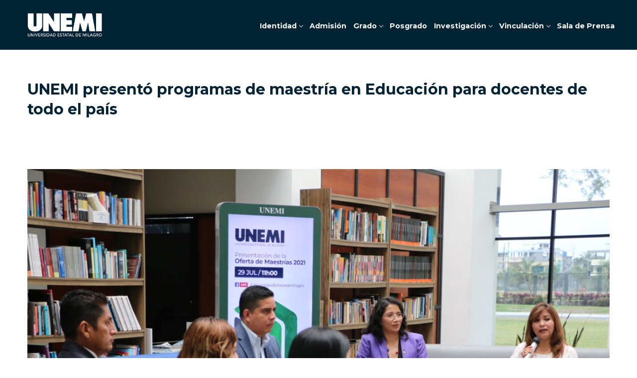

--- FILE ---
content_type: text/html; charset=UTF-8
request_url: https://www.unemi.edu.ec/index.php/2021/07/30/unemi-presento-programas-de-maestria-en-educacion-para-docentes-de-todo-el-pais/
body_size: 175609
content:
<!DOCTYPE html>
<html lang="es" prefix="og: https://ogp.me/ns#">
<head>
    <meta http-equiv="Content-Type" content="text/html; charset=UTF-8">
    <meta name="viewport" content="width=device-width, initial-scale=1">    <meta http-equiv="X-UA-Compatible" content="IE=Edge">
    <link rel="pingback" href="https://www.unemi.edu.ec/xmlrpc.php">
	<!-- Google Tag Manager -->
<script>(function(w,d,s,l,i){w[l]=w[l]||[];w[l].push({'gtm.start':
new Date().getTime(),event:'gtm.js'});var f=d.getElementsByTagName(s)[0],
j=d.createElement(s),dl=l!='dataLayer'?'&l='+l:'';j.async=true;j.src=
'https://www.googletagmanager.com/gtm.js?id='+i+dl;f.parentNode.insertBefore(j,f);
})(window,document,'script','dataLayer','GTM-PBQKSMJ');</script>
<!-- End Google Tag Manager -->
	
    
        <script type="text/javascript">
            var custom_blog_css = "";
            if (document.getElementById("custom_blog_styles")) {
                document.getElementById("custom_blog_styles").innerHTML += custom_blog_css;
            } else if (custom_blog_css !== "") {
                document.head.innerHTML += '<style id="custom_blog_styles" type="text/css">'+custom_blog_css+'</style>';
            }
        </script>
                            <script>
                            /* You can add more configuration options to webfontloader by previously defining the WebFontConfig with your options */
                            if ( typeof WebFontConfig === "undefined" ) {
                                WebFontConfig = new Object();
                            }
                            WebFontConfig['google'] = {families: ['Montserrat:100,200,300,400,500,600,700,800,900,100italic,200italic,300italic,400italic,500italic,600italic,700italic,800italic,900italic', 'Poppins:700']};

                            (function() {
                                var wf = document.createElement( 'script' );
                                wf.src = 'https://ajax.googleapis.com/ajax/libs/webfont/1.5.3/webfont.js';
                                wf.type = 'text/javascript';
                                wf.async = 'true';
                                var s = document.getElementsByTagName( 'script' )[0];
                                s.parentNode.insertBefore( wf, s );
                            })();
                        </script>
                        	<style>img:is([sizes="auto" i], [sizes^="auto," i]) { contain-intrinsic-size: 3000px 1500px }</style>
	
<!-- Optimización para motores de búsqueda de Rank Math -  https://rankmath.com/ -->
<title>Diferentes opciones de Maestrías en Educación - UNEMI</title>
<meta name="description" content="Conoce los programas de Maestría en Educación que UNEMI ofrece para docentes con diferentes vocaciones e intereses."/>
<meta name="robots" content="follow, index, max-snippet:-1, max-video-preview:-1, max-image-preview:large"/>
<link rel="canonical" href="https://www.unemi.edu.ec/index.php/2021/07/30/unemi-presento-programas-de-maestria-en-educacion-para-docentes-de-todo-el-pais/" />
<meta property="og:locale" content="es_ES" />
<meta property="og:type" content="article" />
<meta property="og:title" content="Diferentes opciones de Maestrías en Educación - UNEMI" />
<meta property="og:description" content="Conoce los programas de Maestría en Educación que UNEMI ofrece para docentes con diferentes vocaciones e intereses." />
<meta property="og:url" content="https://www.unemi.edu.ec/index.php/2021/07/30/unemi-presento-programas-de-maestria-en-educacion-para-docentes-de-todo-el-pais/" />
<meta property="og:site_name" content="UNEMI" />
<meta property="article:publisher" content="https://www.facebook.com/UNEMIEcuador/" />
<meta property="article:section" content="Noticias" />
<meta property="og:updated_time" content="2023-09-12T07:04:31-05:00" />
<meta property="og:image" content="https://www.unemi.edu.ec/wp-content/uploads/2021/07/WhatsApp-Image-2021-07-30-at-12.31.27.jpeg" />
<meta property="og:image:secure_url" content="https://www.unemi.edu.ec/wp-content/uploads/2021/07/WhatsApp-Image-2021-07-30-at-12.31.27.jpeg" />
<meta property="og:image:width" content="1280" />
<meta property="og:image:height" content="853" />
<meta property="og:image:alt" content="maestrias en educacion" />
<meta property="og:image:type" content="image/jpeg" />
<meta property="article:published_time" content="2021-07-30T13:09:39-05:00" />
<meta property="article:modified_time" content="2023-09-12T07:04:31-05:00" />
<meta name="twitter:card" content="summary_large_image" />
<meta name="twitter:title" content="Diferentes opciones de Maestrías en Educación - UNEMI" />
<meta name="twitter:description" content="Conoce los programas de Maestría en Educación que UNEMI ofrece para docentes con diferentes vocaciones e intereses." />
<meta name="twitter:site" content="@UNEMIEcuador" />
<meta name="twitter:creator" content="@UNEMIEcuador" />
<meta name="twitter:image" content="https://www.unemi.edu.ec/wp-content/uploads/2021/07/WhatsApp-Image-2021-07-30-at-12.31.27.jpeg" />
<meta name="twitter:label1" content="Escrito por" />
<meta name="twitter:data1" content="CARLOS ALFONSO BARRERA CADME" />
<meta name="twitter:label2" content="Tiempo de lectura" />
<meta name="twitter:data2" content="1 minuto" />
<script type="application/ld+json" class="rank-math-schema">{"@context":"https://schema.org","@graph":[{"@type":["Person","Organization"],"@id":"https://www.unemi.edu.ec/#person","name":"UNEMI","sameAs":["https://www.facebook.com/UNEMIEcuador/","https://twitter.com/UNEMIEcuador"]},{"@type":"WebSite","@id":"https://www.unemi.edu.ec/#website","url":"https://www.unemi.edu.ec","name":"UNEMI","publisher":{"@id":"https://www.unemi.edu.ec/#person"},"inLanguage":"es"},{"@type":"ImageObject","@id":"https://www.unemi.edu.ec/wp-content/uploads/2021/07/WhatsApp-Image-2021-07-30-at-12.31.27.jpeg","url":"https://www.unemi.edu.ec/wp-content/uploads/2021/07/WhatsApp-Image-2021-07-30-at-12.31.27.jpeg","width":"1280","height":"853","inLanguage":"es"},{"@type":"WebPage","@id":"https://www.unemi.edu.ec/index.php/2021/07/30/unemi-presento-programas-de-maestria-en-educacion-para-docentes-de-todo-el-pais/#webpage","url":"https://www.unemi.edu.ec/index.php/2021/07/30/unemi-presento-programas-de-maestria-en-educacion-para-docentes-de-todo-el-pais/","name":"Diferentes opciones de Maestr\u00edas en Educaci\u00f3n - UNEMI","datePublished":"2021-07-30T13:09:39-05:00","dateModified":"2023-09-12T07:04:31-05:00","isPartOf":{"@id":"https://www.unemi.edu.ec/#website"},"primaryImageOfPage":{"@id":"https://www.unemi.edu.ec/wp-content/uploads/2021/07/WhatsApp-Image-2021-07-30-at-12.31.27.jpeg"},"inLanguage":"es"},{"@type":"Person","@id":"https://www.unemi.edu.ec/index.php/2021/07/30/unemi-presento-programas-de-maestria-en-educacion-para-docentes-de-todo-el-pais/#author","name":"CARLOS ALFONSO BARRERA CADME","image":{"@type":"ImageObject","@id":"https://secure.gravatar.com/avatar/e76944228229e1ad62694b3925031c51507dc5e6681d0f39ffa2c86dc7ccb284?s=96&amp;d=mm&amp;r=g","url":"https://secure.gravatar.com/avatar/e76944228229e1ad62694b3925031c51507dc5e6681d0f39ffa2c86dc7ccb284?s=96&amp;d=mm&amp;r=g","caption":"CARLOS ALFONSO BARRERA CADME","inLanguage":"es"}},{"@type":"BlogPosting","headline":"Diferentes opciones de Maestr\u00edas en Educaci\u00f3n - UNEMI","keywords":"maestrias en educacion","datePublished":"2021-07-30T13:09:39-05:00","dateModified":"2023-09-12T07:04:31-05:00","articleSection":"Noticias","author":{"@id":"https://www.unemi.edu.ec/index.php/2021/07/30/unemi-presento-programas-de-maestria-en-educacion-para-docentes-de-todo-el-pais/#author","name":"CARLOS ALFONSO BARRERA CADME"},"publisher":{"@id":"https://www.unemi.edu.ec/#person"},"description":"Conoce los programas de Maestr\u00eda en Educaci\u00f3n que UNEMI ofrece para docentes con diferentes vocaciones e intereses.","name":"Diferentes opciones de Maestr\u00edas en Educaci\u00f3n - UNEMI","@id":"https://www.unemi.edu.ec/index.php/2021/07/30/unemi-presento-programas-de-maestria-en-educacion-para-docentes-de-todo-el-pais/#richSnippet","isPartOf":{"@id":"https://www.unemi.edu.ec/index.php/2021/07/30/unemi-presento-programas-de-maestria-en-educacion-para-docentes-de-todo-el-pais/#webpage"},"image":{"@id":"https://www.unemi.edu.ec/wp-content/uploads/2021/07/WhatsApp-Image-2021-07-30-at-12.31.27.jpeg"},"inLanguage":"es","mainEntityOfPage":{"@id":"https://www.unemi.edu.ec/index.php/2021/07/30/unemi-presento-programas-de-maestria-en-educacion-para-docentes-de-todo-el-pais/#webpage"}}]}</script>
<!-- /Plugin Rank Math WordPress SEO -->

<link rel='dns-prefetch' href='//www.unemi.edu.ec' />
<link rel='dns-prefetch' href='//www.googletagmanager.com' />
<link rel='dns-prefetch' href='//use.fontawesome.com' />
<link href='https://fonts.gstatic.com' crossorigin rel='preconnect' />
<link rel="alternate" type="application/rss+xml" title="UNEMI &raquo; Feed" href="https://www.unemi.edu.ec/index.php/feed/" />
<link rel="alternate" type="application/rss+xml" title="UNEMI &raquo; Feed de los comentarios" href="https://www.unemi.edu.ec/index.php/comments/feed/" />
<link rel="alternate" type="text/calendar" title="UNEMI &raquo; iCal Feed" href="https://www.unemi.edu.ec/index.php/eventos/?ical=1" />
<link rel="alternate" type="application/rss+xml" title="UNEMI &raquo; Comentario UNEMI presentó programas de maestría en Educación para docentes de todo el país del feed" href="https://www.unemi.edu.ec/index.php/2021/07/30/unemi-presento-programas-de-maestria-en-educacion-para-docentes-de-todo-el-pais/feed/" />
<meta property="og:title" content="UNEMI presentó programas de maestría en Educación para docentes de todo el país"/><meta property="og:type" content="article"/><meta property="og:url" content="https://www.unemi.edu.ec/index.php/2021/07/30/unemi-presento-programas-de-maestria-en-educacion-para-docentes-de-todo-el-pais/"/><meta property="og:site_name" content="UNEMI"/><meta property="og:image" content="https://www.unemi.edu.ec/wp-content/uploads/2021/07/WhatsApp-Image-2021-07-30-at-12.31.27-768x512.jpeg"/>        <script type="text/javascript">
        (function() {
            document.addEventListener('DOMContentLoaded', function() {
                var images = document.querySelectorAll('img[data-wp-on-async--click]');
                for (var i = 0; i < images.length; i++) {
                    var img = images[i];
                    var attributes = img.attributes;
                    for (var j = attributes.length - 1; j >= 0; j--) {
                        var attr = attributes[j];
                        if (attr.name.indexOf('data-wp-') === 0) {
                            img.removeAttribute(attr.name);
                        }
                    }
                }
            });
            
            document.addEventListener('click', function(e) {
                var target = e.target;
                
                if (target.tagName === 'IMG' && target.hasAttribute('data-wp-on-async--click')) {
                    e.preventDefault();
                    e.stopPropagation();
                    e.stopImmediatePropagation();
                    return false;
                }
                
                if (target.tagName === 'A' && target.querySelector('img[data-wp-on-async--click]')) {
                    e.preventDefault();
                    e.stopPropagation();
                    e.stopImmediatePropagation();
                    return false;
                }
            }, true);
        })();
        </script>
        <link rel='stylesheet' id='slickmap.css-css' href='https://www.unemi.edu.ec/wp-content/plugins/slick-sitemap//slickmap.css?ver=6.8.3' type='text/css' media='all' />
<link rel='stylesheet' id='tsvg-block-css-css' href='https://www.unemi.edu.ec/wp-content/plugins/gallery-videos/admin/css/tsvg-block.css?ver=2.4.9' type='text/css' media='all' />
<style id='wp-emoji-styles-inline-css' type='text/css'>

	img.wp-smiley, img.emoji {
		display: inline !important;
		border: none !important;
		box-shadow: none !important;
		height: 1em !important;
		width: 1em !important;
		margin: 0 0.07em !important;
		vertical-align: -0.1em !important;
		background: none !important;
		padding: 0 !important;
	}
</style>
<link rel='stylesheet' id='wp-block-library-css' href='https://www.unemi.edu.ec/wp-includes/css/dist/block-library/style.min.css?ver=6.8.3' type='text/css' media='all' />
<style id='classic-theme-styles-inline-css' type='text/css'>
/*! This file is auto-generated */
.wp-block-button__link{color:#fff;background-color:#32373c;border-radius:9999px;box-shadow:none;text-decoration:none;padding:calc(.667em + 2px) calc(1.333em + 2px);font-size:1.125em}.wp-block-file__button{background:#32373c;color:#fff;text-decoration:none}
</style>
<link rel='stylesheet' id='gutenberg-pdfjs-css' href='https://www.unemi.edu.ec/wp-content/plugins/pdfjs-viewer-shortcode/inc/../blocks/dist/style.css?ver=2.2.3' type='text/css' media='all' />
<style id='safe-svg-svg-icon-style-inline-css' type='text/css'>
.safe-svg-cover{text-align:center}.safe-svg-cover .safe-svg-inside{display:inline-block;max-width:100%}.safe-svg-cover svg{fill:currentColor;height:100%;max-height:100%;max-width:100%;width:100%}

</style>
<link rel='stylesheet' id='wpzoom-social-icons-block-style-css' href='https://www.unemi.edu.ec/wp-content/plugins/social-icons-widget-by-wpzoom/block/dist/style-wpzoom-social-icons.css?ver=4.5.1' type='text/css' media='all' />
<style id='pdfemb-pdf-embedder-viewer-style-inline-css' type='text/css'>
.wp-block-pdfemb-pdf-embedder-viewer{max-width:none}

</style>
<style id='joinchat-button-style-inline-css' type='text/css'>
.wp-block-joinchat-button{border:none!important;text-align:center}.wp-block-joinchat-button figure{display:table;margin:0 auto;padding:0}.wp-block-joinchat-button figcaption{font:normal normal 400 .6em/2em var(--wp--preset--font-family--system-font,sans-serif);margin:0;padding:0}.wp-block-joinchat-button .joinchat-button__qr{background-color:#fff;border:6px solid #25d366;border-radius:30px;box-sizing:content-box;display:block;height:200px;margin:auto;overflow:hidden;padding:10px;width:200px}.wp-block-joinchat-button .joinchat-button__qr canvas,.wp-block-joinchat-button .joinchat-button__qr img{display:block;margin:auto}.wp-block-joinchat-button .joinchat-button__link{align-items:center;background-color:#25d366;border:6px solid #25d366;border-radius:30px;display:inline-flex;flex-flow:row nowrap;justify-content:center;line-height:1.25em;margin:0 auto;text-decoration:none}.wp-block-joinchat-button .joinchat-button__link:before{background:transparent var(--joinchat-ico) no-repeat center;background-size:100%;content:"";display:block;height:1.5em;margin:-.75em .75em -.75em 0;width:1.5em}.wp-block-joinchat-button figure+.joinchat-button__link{margin-top:10px}@media (orientation:landscape)and (min-height:481px),(orientation:portrait)and (min-width:481px){.wp-block-joinchat-button.joinchat-button--qr-only figure+.joinchat-button__link{display:none}}@media (max-width:480px),(orientation:landscape)and (max-height:480px){.wp-block-joinchat-button figure{display:none}}

</style>
<style id='font-awesome-svg-styles-default-inline-css' type='text/css'>
.svg-inline--fa {
  display: inline-block;
  height: 1em;
  overflow: visible;
  vertical-align: -.125em;
}
</style>
<link rel='stylesheet' id='font-awesome-svg-styles-css' href='https://www.unemi.edu.ec/wp-content/uploads/font-awesome/v6.5.1/css/svg-with-js.css' type='text/css' media='all' />
<style id='font-awesome-svg-styles-inline-css' type='text/css'>
   .wp-block-font-awesome-icon svg::before,
   .wp-rich-text-font-awesome-icon svg::before {content: unset;}
</style>
<style id='global-styles-inline-css' type='text/css'>
:root{--wp--preset--aspect-ratio--square: 1;--wp--preset--aspect-ratio--4-3: 4/3;--wp--preset--aspect-ratio--3-4: 3/4;--wp--preset--aspect-ratio--3-2: 3/2;--wp--preset--aspect-ratio--2-3: 2/3;--wp--preset--aspect-ratio--16-9: 16/9;--wp--preset--aspect-ratio--9-16: 9/16;--wp--preset--color--black: #000000;--wp--preset--color--cyan-bluish-gray: #abb8c3;--wp--preset--color--white: #ffffff;--wp--preset--color--pale-pink: #f78da7;--wp--preset--color--vivid-red: #cf2e2e;--wp--preset--color--luminous-vivid-orange: #ff6900;--wp--preset--color--luminous-vivid-amber: #fcb900;--wp--preset--color--light-green-cyan: #7bdcb5;--wp--preset--color--vivid-green-cyan: #00d084;--wp--preset--color--pale-cyan-blue: #8ed1fc;--wp--preset--color--vivid-cyan-blue: #0693e3;--wp--preset--color--vivid-purple: #9b51e0;--wp--preset--gradient--vivid-cyan-blue-to-vivid-purple: linear-gradient(135deg,rgba(6,147,227,1) 0%,rgb(155,81,224) 100%);--wp--preset--gradient--light-green-cyan-to-vivid-green-cyan: linear-gradient(135deg,rgb(122,220,180) 0%,rgb(0,208,130) 100%);--wp--preset--gradient--luminous-vivid-amber-to-luminous-vivid-orange: linear-gradient(135deg,rgba(252,185,0,1) 0%,rgba(255,105,0,1) 100%);--wp--preset--gradient--luminous-vivid-orange-to-vivid-red: linear-gradient(135deg,rgba(255,105,0,1) 0%,rgb(207,46,46) 100%);--wp--preset--gradient--very-light-gray-to-cyan-bluish-gray: linear-gradient(135deg,rgb(238,238,238) 0%,rgb(169,184,195) 100%);--wp--preset--gradient--cool-to-warm-spectrum: linear-gradient(135deg,rgb(74,234,220) 0%,rgb(151,120,209) 20%,rgb(207,42,186) 40%,rgb(238,44,130) 60%,rgb(251,105,98) 80%,rgb(254,248,76) 100%);--wp--preset--gradient--blush-light-purple: linear-gradient(135deg,rgb(255,206,236) 0%,rgb(152,150,240) 100%);--wp--preset--gradient--blush-bordeaux: linear-gradient(135deg,rgb(254,205,165) 0%,rgb(254,45,45) 50%,rgb(107,0,62) 100%);--wp--preset--gradient--luminous-dusk: linear-gradient(135deg,rgb(255,203,112) 0%,rgb(199,81,192) 50%,rgb(65,88,208) 100%);--wp--preset--gradient--pale-ocean: linear-gradient(135deg,rgb(255,245,203) 0%,rgb(182,227,212) 50%,rgb(51,167,181) 100%);--wp--preset--gradient--electric-grass: linear-gradient(135deg,rgb(202,248,128) 0%,rgb(113,206,126) 100%);--wp--preset--gradient--midnight: linear-gradient(135deg,rgb(2,3,129) 0%,rgb(40,116,252) 100%);--wp--preset--font-size--small: 13px;--wp--preset--font-size--medium: 20px;--wp--preset--font-size--large: 36px;--wp--preset--font-size--x-large: 42px;--wp--preset--spacing--20: 0.44rem;--wp--preset--spacing--30: 0.67rem;--wp--preset--spacing--40: 1rem;--wp--preset--spacing--50: 1.5rem;--wp--preset--spacing--60: 2.25rem;--wp--preset--spacing--70: 3.38rem;--wp--preset--spacing--80: 5.06rem;--wp--preset--shadow--natural: 6px 6px 9px rgba(0, 0, 0, 0.2);--wp--preset--shadow--deep: 12px 12px 50px rgba(0, 0, 0, 0.4);--wp--preset--shadow--sharp: 6px 6px 0px rgba(0, 0, 0, 0.2);--wp--preset--shadow--outlined: 6px 6px 0px -3px rgba(255, 255, 255, 1), 6px 6px rgba(0, 0, 0, 1);--wp--preset--shadow--crisp: 6px 6px 0px rgba(0, 0, 0, 1);}:where(.is-layout-flex){gap: 0.5em;}:where(.is-layout-grid){gap: 0.5em;}body .is-layout-flex{display: flex;}.is-layout-flex{flex-wrap: wrap;align-items: center;}.is-layout-flex > :is(*, div){margin: 0;}body .is-layout-grid{display: grid;}.is-layout-grid > :is(*, div){margin: 0;}:where(.wp-block-columns.is-layout-flex){gap: 2em;}:where(.wp-block-columns.is-layout-grid){gap: 2em;}:where(.wp-block-post-template.is-layout-flex){gap: 1.25em;}:where(.wp-block-post-template.is-layout-grid){gap: 1.25em;}.has-black-color{color: var(--wp--preset--color--black) !important;}.has-cyan-bluish-gray-color{color: var(--wp--preset--color--cyan-bluish-gray) !important;}.has-white-color{color: var(--wp--preset--color--white) !important;}.has-pale-pink-color{color: var(--wp--preset--color--pale-pink) !important;}.has-vivid-red-color{color: var(--wp--preset--color--vivid-red) !important;}.has-luminous-vivid-orange-color{color: var(--wp--preset--color--luminous-vivid-orange) !important;}.has-luminous-vivid-amber-color{color: var(--wp--preset--color--luminous-vivid-amber) !important;}.has-light-green-cyan-color{color: var(--wp--preset--color--light-green-cyan) !important;}.has-vivid-green-cyan-color{color: var(--wp--preset--color--vivid-green-cyan) !important;}.has-pale-cyan-blue-color{color: var(--wp--preset--color--pale-cyan-blue) !important;}.has-vivid-cyan-blue-color{color: var(--wp--preset--color--vivid-cyan-blue) !important;}.has-vivid-purple-color{color: var(--wp--preset--color--vivid-purple) !important;}.has-black-background-color{background-color: var(--wp--preset--color--black) !important;}.has-cyan-bluish-gray-background-color{background-color: var(--wp--preset--color--cyan-bluish-gray) !important;}.has-white-background-color{background-color: var(--wp--preset--color--white) !important;}.has-pale-pink-background-color{background-color: var(--wp--preset--color--pale-pink) !important;}.has-vivid-red-background-color{background-color: var(--wp--preset--color--vivid-red) !important;}.has-luminous-vivid-orange-background-color{background-color: var(--wp--preset--color--luminous-vivid-orange) !important;}.has-luminous-vivid-amber-background-color{background-color: var(--wp--preset--color--luminous-vivid-amber) !important;}.has-light-green-cyan-background-color{background-color: var(--wp--preset--color--light-green-cyan) !important;}.has-vivid-green-cyan-background-color{background-color: var(--wp--preset--color--vivid-green-cyan) !important;}.has-pale-cyan-blue-background-color{background-color: var(--wp--preset--color--pale-cyan-blue) !important;}.has-vivid-cyan-blue-background-color{background-color: var(--wp--preset--color--vivid-cyan-blue) !important;}.has-vivid-purple-background-color{background-color: var(--wp--preset--color--vivid-purple) !important;}.has-black-border-color{border-color: var(--wp--preset--color--black) !important;}.has-cyan-bluish-gray-border-color{border-color: var(--wp--preset--color--cyan-bluish-gray) !important;}.has-white-border-color{border-color: var(--wp--preset--color--white) !important;}.has-pale-pink-border-color{border-color: var(--wp--preset--color--pale-pink) !important;}.has-vivid-red-border-color{border-color: var(--wp--preset--color--vivid-red) !important;}.has-luminous-vivid-orange-border-color{border-color: var(--wp--preset--color--luminous-vivid-orange) !important;}.has-luminous-vivid-amber-border-color{border-color: var(--wp--preset--color--luminous-vivid-amber) !important;}.has-light-green-cyan-border-color{border-color: var(--wp--preset--color--light-green-cyan) !important;}.has-vivid-green-cyan-border-color{border-color: var(--wp--preset--color--vivid-green-cyan) !important;}.has-pale-cyan-blue-border-color{border-color: var(--wp--preset--color--pale-cyan-blue) !important;}.has-vivid-cyan-blue-border-color{border-color: var(--wp--preset--color--vivid-cyan-blue) !important;}.has-vivid-purple-border-color{border-color: var(--wp--preset--color--vivid-purple) !important;}.has-vivid-cyan-blue-to-vivid-purple-gradient-background{background: var(--wp--preset--gradient--vivid-cyan-blue-to-vivid-purple) !important;}.has-light-green-cyan-to-vivid-green-cyan-gradient-background{background: var(--wp--preset--gradient--light-green-cyan-to-vivid-green-cyan) !important;}.has-luminous-vivid-amber-to-luminous-vivid-orange-gradient-background{background: var(--wp--preset--gradient--luminous-vivid-amber-to-luminous-vivid-orange) !important;}.has-luminous-vivid-orange-to-vivid-red-gradient-background{background: var(--wp--preset--gradient--luminous-vivid-orange-to-vivid-red) !important;}.has-very-light-gray-to-cyan-bluish-gray-gradient-background{background: var(--wp--preset--gradient--very-light-gray-to-cyan-bluish-gray) !important;}.has-cool-to-warm-spectrum-gradient-background{background: var(--wp--preset--gradient--cool-to-warm-spectrum) !important;}.has-blush-light-purple-gradient-background{background: var(--wp--preset--gradient--blush-light-purple) !important;}.has-blush-bordeaux-gradient-background{background: var(--wp--preset--gradient--blush-bordeaux) !important;}.has-luminous-dusk-gradient-background{background: var(--wp--preset--gradient--luminous-dusk) !important;}.has-pale-ocean-gradient-background{background: var(--wp--preset--gradient--pale-ocean) !important;}.has-electric-grass-gradient-background{background: var(--wp--preset--gradient--electric-grass) !important;}.has-midnight-gradient-background{background: var(--wp--preset--gradient--midnight) !important;}.has-small-font-size{font-size: var(--wp--preset--font-size--small) !important;}.has-medium-font-size{font-size: var(--wp--preset--font-size--medium) !important;}.has-large-font-size{font-size: var(--wp--preset--font-size--large) !important;}.has-x-large-font-size{font-size: var(--wp--preset--font-size--x-large) !important;}
:where(.wp-block-post-template.is-layout-flex){gap: 1.25em;}:where(.wp-block-post-template.is-layout-grid){gap: 1.25em;}
:where(.wp-block-columns.is-layout-flex){gap: 2em;}:where(.wp-block-columns.is-layout-grid){gap: 2em;}
:root :where(.wp-block-pullquote){font-size: 1.5em;line-height: 1.6;}
</style>
<link rel='stylesheet' id='tsvg-fonts-css' href='https://www.unemi.edu.ec/wp-content/plugins/gallery-videos/public/css/tsvg-fonts.css?ver=2.4.9' type='text/css' media='all' />
<link rel='stylesheet' id='inf-font-awesome-css' href='https://www.unemi.edu.ec/wp-content/plugins/post-slider-and-carousel/assets/css/font-awesome.min.css?ver=3.5.2' type='text/css' media='all' />
<link rel='stylesheet' id='owl-carousel-css' href='https://www.unemi.edu.ec/wp-content/plugins/post-slider-and-carousel/assets/css/owl.carousel.min.css?ver=3.5.2' type='text/css' media='all' />
<link rel='stylesheet' id='psacp-public-style-css' href='https://www.unemi.edu.ec/wp-content/plugins/post-slider-and-carousel/assets/css/psacp-public.min.css?ver=3.5.2' type='text/css' media='all' />
<link rel='stylesheet' id='tss-css' href='https://www.unemi.edu.ec/wp-content/plugins/testimonial-slider-and-showcase/assets/css/wptestimonial.css?ver=1764715084' type='text/css' media='all' />
<link rel='stylesheet' id='fontawesome-css-6-css' href='https://www.unemi.edu.ec/wp-content/plugins/wp-font-awesome/font-awesome/css/fontawesome-all.min.css?ver=1.8.0' type='text/css' media='all' />
<link rel='stylesheet' id='fontawesome-css-4-css' href='https://www.unemi.edu.ec/wp-content/plugins/wp-font-awesome/font-awesome/css/v4-shims.min.css?ver=1.8.0' type='text/css' media='all' />
<link rel='stylesheet' id='megamenu-css' href='https://www.unemi.edu.ec/wp-content/uploads/maxmegamenu/style.css?ver=3295f7' type='text/css' media='all' />
<link rel='stylesheet' id='dashicons-css' href='https://www.unemi.edu.ec/wp-includes/css/dashicons.min.css?ver=6.8.3' type='text/css' media='all' />
<link rel='stylesheet' id='default_style-css' href='https://www.unemi.edu.ec/wp-content/themes/wizeedu/style.css?ver=6.8.3' type='text/css' media='all' />
<link rel='stylesheet' id='font_awesome-css' href='https://www.unemi.edu.ec/wp-content/themes/wizeedu/css/font-awesome.min.css?ver=6.8.3' type='text/css' media='all' />
<link rel='stylesheet' id='gt3_theme-css' href='https://www.unemi.edu.ec/wp-content/themes/wizeedu/css/theme.css?ver=6.8.3' type='text/css' media='all' />
<link rel='stylesheet' id='gt3_composer-css' href='https://www.unemi.edu.ec/wp-content/themes/wizeedu/css/base_composer.css?ver=6.8.3' type='text/css' media='all' />
<style id='gt3_composer-inline-css' type='text/css'>
/* Custom CSS */*{}body,.ecs-event-list .title{font-family:Montserrat;}body {background:#FFFFFF;font-size:16px;line-height:26px;font-weight:400;color: #3c434b;}body .lp-label.lp-label-preview,.single-lp_course .learn-press-course-results-progress .lp-course-progress-heading,.course-meta,.learn-press-content-item-only .navigation.post-navigation .nav-link .meta-nav,body #learn-press-course-curriculum .section-header,body .learn-press-tabs .learn-press-nav-tabs,body ul.learn-press-nav-tabs,body .learn-press-subtabs > li,body .learn-press-user-profile .learn-press-tabs > li,body .learn-press-user-profile .user-basic-info p a,.gt3_course_readmore a,.gt3_course_item .gt3_course_footer,.gt3_course_item .gt3_course_title,.gt3_course_price,.vc_row .vc_progress_bar .vc_single_bar .vc_label,.gt3-page-title.gt3-page-title_small_header h1,.gt3-page-title.gt3-page-title_small_header,.comment-reply-link,.comment_info,.recent_posts_content .listing_meta,.tagcloud a,.widget .calendar_wrap table thead,.widget .calendar_wrap table tfoot,.widget.widget_archive ul li,.widget.widget_categories ul li,.widget.widget_pages ul li,.widget.widget_meta ul li,.widget.widget_recent_comments ul li,.widget.widget_recent_entries ul li,.widget.widget_nav_menu ul li,.blog_post_preview.format-quote .post_media_info,.item-team-member .team-positions,.gt3_practice_list__filter,.isotope-filter,.gt3_course_filter,.single-member-page .team_info h5,.gt3_twitter,.ecs-event-list,.gt3_module_featured_posts .listing_meta,.blog_post_preview .listing_meta,.blog_post_preview .learn_more,.top_header,.main_footer > .top_footer,.main_footer > .copyright,.main_footer .widget-title,.tribe-events-loop .tribe-events-event-meta,.tribe_events .tribe-event-duration,.module_testimonial.type2 .testimonials_title,input[type="submit"],input[type="date"],input[type="email"],input[type="number"],input[type="password"],input[type="search"],input[type="tel"],input[type="text"],input[type="url"],select,textarea,.price_item .shortcode_button,.price_item .item_cost_wrapper h3,.gt3_image_box .gt3_icon_box__title h2,.gt3_image_box .gt3_icon_box__title h3,.gt3_image_box .gt3_icon_box__title h4,.gt3_image_box .gt3_icon_box__title h5,.gt3_image_box .gt3_icon_box__title h6,.gt3_icon_box__link .learn_more,.gt3_practice_list__title,.gt3_practice_list__title a,.gt3_practice_list__link,.wpb_heading.wpb_pie_chart_heading,body.wpb-js-composer .vc_row .vc_tta.vc_general.vc_tta-style-accordion_bordered .vc_tta-panel-title>a span,.stripe_item-title,.countdown-section .countdown-amount,.countdown-period,.icon-box_number,.gt3_module_button,body .lp-tab-sections .section-tab a, body .lp-tab-sections .section-tab span{font-family:Montserrat;}/* Custom Fonts */.learn-press-content-item-only .navigation.post-navigation .nav-link .post-title,h1, h1 span, h1 a,h2, h2 span, h2 a,h3, h3 span, h3 a,h4, h4 span, h4 a,h5, h5 span, h5 a,h6, h6 span, h6 a,.calendar_wrap tbody,.tagcloud a:hover,.vc_tta.vc_general .vc_tta-tab,.price_item-cost,.widget.widget_posts .recent_posts .post_title a{color: #192041;}.learn-press-content-item-only .navigation.post-navigation .nav-link .post-title,h1, h1 span, h1 a,h2, h2 span, h2 a,h3, h3 span, h3 a,h4, h4 span, h4 a,h5, h5 span, h5 a,h6, h6 span, h6 a,.strip_template .strip-item a span,.column1 .item_title a,.index_number,.price_item_btn a,.prev_next_links a b,.shortcode_tab_item_title,.widget.widget_posts .recent_posts li > .recent_posts_content .post_title a,.gt3_twitter .twitt_title{font-family: Poppins;font-weight: 700}h1, h1 a, h1 span {font-family:Montserrat;font-size:30px;line-height:40px;}h2, h2 a, h2 span{font-family:Montserrat;font-size:24px;line-height:36px;}body.course-item-popup #learn-press-content-item .course-item-title{font-size:24px !important;line-height:36px !important;;}h3, h3 a, h3 span,.sidepanel .title,.gt3_module_blog:not(.items1) .blogpost_title,.gt3_module_blog:not(.items1) .blogpost_title a{font-family:Montserrat;font-size:20px;line-height:26px;}h4, h4 a, h4 span,.prev_next_links a b,body .course-curriculum ul.curriculum-sections .section-header .section-title{font-family:Montserrat;font-size:18px;line-height:24px;}h5, h5 a, h5 span {font-family:Montserrat;font-weight:400;font-size:16px;line-height:24px;}h6, h6 a, h6 span {font-family:Montserrat;font-weight:400;font-size:14px;line-height:24px;}.diagram_item .chart,.item_title a ,.contentarea ul,body .vc_pie_chart .vc_pie_chart_value{color:#192041;}.vc_row .vc_progress_bar:not(.vc_progress-bar-color-custom) .vc_single_bar .vc_label:not([style*="color"]) {color: #192041 !important;}/* Theme color */blockquote:before,a,#back_to_top:hover,.top_footer a:hover,.single-lp_course .course-landing-summary .course-price_container,body .learn-press-user-profile .user-basic-info p a,.widget.widget_archive ul li:hover:before,.widget.widget_categories ul li:hover:before,.widget.widget_pages ul li:hover:before,.widget.widget_meta ul li:hover:before,.widget.widget_recent_comments ul li:hover:before,.widget.widget_recent_entries ul li:hover:before,.widget.widget_nav_menu ul li:hover:before,.widget.widget_archive ul li:hover > a,.widget.widget_categories ul li:hover > a,.widget.widget_pages ul li:hover > a,.widget.widget_meta ul li:hover > a,.widget.widget_recent_comments ul li:hover > a,.widget.widget_recent_entries ul li:hover > a,.widget.widget_nav_menu ul li:hover > a,.top_footer .widget.widget_archive ul li > a:hover,.top_footer .widget.widget_categories ul li > a:hover,.top_footer .widget.widget_pages ul li > a:hover,.top_footer .widget.widget_meta ul li > a:hover,.top_footer .widget.widget_recent_comments ul li > a:hover,.top_footer .widget.widget_recent_entries ul li > a:hover,.top_footer .widget.widget_nav_menu ul li > a:hover,.calendar_wrap thead,.gt3_practice_list__image-holder i,.load_more_works:hover,.price_item .shortcode_button:hover,.price_item .shortcode_button.alt,.copyright a:hover,.module_team .team_title .team-positions,.tribe-events-month-event-title a,.module_testimonial.type2 .testimonials-text:before,input[type="submit"],button,.price_item .items_text ul li:before,.price_item.most_popular .item_cost_wrapper h3,.gt3_practice_list__title a:hover,.mc_form_inside #mc_signup_submit:hover,.pre_footer input[type="submit"]:hover,#learn-press-user-profile.lp-user-profile.guest input[type="submit"]:hover,#learn-press-user-profile.lp-user-profile.guest button:hover,body #learn-press-profile-nav .tabs > li ul li.active a,body #learn-press-profile-nav .tabs > li:hover:not(.active) > a,body #learn-press-profile-nav .tabs > li ul li:hover a{color: #fe9900;}body #learn-press-course-curriculum .course-item.viewable:before,body .lp-label.lp-label-preview,body .lp-course-progress .lp-progress-bar .lp-progress-value,body .learn-press-tabs .learn-press-nav-tabs .learn-press-nav-tab.active a,body ul.learn-press-nav-tabs .course-nav.active a,body .learn-press-user-profile .user-basic-info p a:hover,body .learn-press-user-profile .learn-press-tabs > li.current > a,body .learn-press-user-profile .learn-press-subtabs > li.current > span,.gt3_course_top_info_bar .learn-press-search-course-form:before,.gt3_course_item .gt3_course_price > .gt3_course_price_triangle:before,.gt3_course_item .gt3_course_price,.pagerblock li a:hover,.pagerblock li a:focus,.learn-press-pagination .page-numbers li a:hover,.learn-press-pagination .page-numbers li a:focus,.price_item .item_cost_wrapper .bg-color,.main_menu_container .menu_item_line,.gt3_practice_list__link:before,.load_more_works,.content-container .vc_progress_bar .vc_single_bar .vc_bar,input[type="submit"]:hover,button:hover,input[type="submit"]:hover,.mc_form_inside #mc_signup_submit,.pre_footer input[type="submit"],#learn-press-user-profile.lp-user-profile.guest input[type="submit"],#learn-press-user-profile.lp-user-profile.guest button,body #learn-press-profile-nav .tabs > li.active > a,body .lp-tab-sections .section-tab.active span,body .lp-list-table thead tr th{background-color: #fe9900;}body #course-curriculum-popup #popup-main #popup-header,body.course-item-popup #course-item-content-header,.nivo-directionNav .nivo-prevNav,.nivo-directionNav .nivo-nextNav,.widget_search .search_form:before,.calendar_wrap caption,.widget .calendar_wrap table td#today:before,.price_item .shortcode_button,.price_item .shortcode_button.alt:hover,body .vc_tta.vc_general .vc_tta-tab.vc_active>a,body .vc_tta.vc_tta-tabs .vc_tta-panel.vc_active .vc_tta-panel-heading .vc_tta-panel-title>a,.vc_row .vc_toggle_icon{background: #fe9900;}.gt3_module_button a,#back_to_top{border-color: #fe9900;background: #fe9900;}input[type="submit"],.gt3_submit_wrapper:hover > i{color:#fe9900;}body #course-curriculum-popup #popup-main #popup-header,body.course-item-popup #course-item-content-header,body #learn-press-course-curriculum .section-header .meta .collapse:before,body .learn-press-user-profile .user-basic-info p a,.gt3_course_item .gt3_course_price:after,.nivo-directionNav .nivo-prevNav:hover:after,.nivo-directionNav .nivo-nextNav:hover:after,ul.pagerblock li a,ul.pagerblock li span,.learn-press-pagination ul.page-numbers li a,.learn-press-pagination ul.page-numbers li span,.price_item .shortcode_button,.load_more_works,body.wpb-js-composer .vc_row .vc_tta.vc_tta-style-accordion_alternative .vc_tta-controls-icon.vc_tta-controls-icon-plus::before,body.wpb-js-composer .vc_row .vc_tta.vc_tta-style-accordion_alternative .vc_tta-controls-icon.vc_tta-controls-icon-plus::after,body.wpb-js-composer .vc_row .vc_tta.vc_tta-style-accordion_alternative .vc_tta-controls-icon.vc_tta-controls-icon-chevron::before,body.wpb-js-composer .vc_row .vc_tta.vc_tta-style-accordion_alternative .vc_tta-controls-icon.vc_tta-controls-icon-triangle::before,body.wpb-js-composer .vc_row .vc_tta.vc_tta-accordion.vc_tta-style-accordion_solid .vc_tta-controls-icon:before,body.wpb-js-composer .vc_row .vc_tta.vc_tta-accordion.vc_tta-style-accordion_solid .vc_tta-controls-icon:after,body.wpb-js-composer .vc_row .vc_tta.vc_tta-accordion.vc_tta-style-accordion_bordered .vc_tta-controls-icon:before,body.wpb-js-composer .vc_row .vc_tta.vc_tta-accordion.vc_tta-style-accordion_bordered .vc_tta-controls-icon:after,body.wpb-js-composer .vc_row .vc_toggle_accordion_alternative .vc_toggle_icon:before,body.wpb-js-composer .vc_row .vc_toggle_accordion_alternative .vc_toggle_icon:after,body.wpb-js-composer .vc_row .vc_toggle_accordion_solid .vc_toggle_icon:before,body.wpb-js-composer .vc_row .vc_toggle_accordion_solid .vc_toggle_icon:after,body.wpb-js-composer .vc_row .vc_toggle_accordion_bordered .vc_toggle_icon:before,body.wpb-js-composer .vc_row .vc_toggle_accordion_bordered .vc_toggle_icon:after,input[type="submit"],button,body #learn-press-profile-nav .tabs > li:hover:not(.active) > a,body #learn-press-profile-nav .tabs > li ul li:hover a{border-color: #fe9900;}.gt3_module_button a:hover {border-color: #fe9900;}.isotope-filter a:hover,.isotope-filter a.active,.gt3_practice_list__filter a:hover, .gt3_practice_list__filter a.active,.gt3_course_filter a:hover,.gt3_course_filter a.active{border-bottom-color: #fe9900;}.gt3_module_button a:hover,.gt3_module_button a:hover .gt3_btn_icon.fa {color: #fe9900;}.widget_nav_menu .menu .menu-item:before,.gt3_icon_box__link a:before,.module_team .view_all_link:before,#tribe-events .tribe-events-button, #tribe-events .tribe-events-button:hover, #tribe_events_filters_wrapper input[type=submit], .tribe-events-button, .tribe-events-button.tribe-active:hover, .tribe-events-button.tribe-inactive, .tribe-events-button:hover, .tribe-events-calendar td.tribe-events-present div[id*=tribe-events-daynum-], .tribe-events-calendar td.tribe-events-present div[id*=tribe-events-daynum-]>a {background-color: #fe9900;}.single-member-page .member-icon:hover,.widget_nav_menu .menu .menu-item:hover>a,.single-member-page .team-link:hover,.module_team .view_all_link {color: #fe9900;}.module_team .view_all_link:after {border-color: #fe9900;}.gt3_course_item .gt3_course_thumbnail:before{background-color: #002334;}/* menu fonts */.main-menu>ul,.main-menu>div>ul{font-family:Montserrat;font-weight:700;line-height:18px;font-size:18px;}/* sub menu styles */.main-menu ul li ul,.main_header .header_search__inner .search_form,.mobile_menu_container{background-color: rgba(247,247,247,1) ;color: #002334 ;}.main_header .header_search__inner .search_text::-webkit-input-placeholder{color: #002334 !important;}.main_header .header_search__inner .search_text:-moz-placeholder{color: #002334 !important;}.main_header .header_search__inner .search_text::-moz-placeholder{color: #002334 !important;}.main_header .header_search__inner .search_text:-ms-input-placeholder{color: #002334 !important;}.main_header .header_search .header_search__inner:after,.main-menu > ul > li > ul:before{border-bottom-color: rgba(247,247,247,1) ;}/* blog */.listing_meta a,.post_share > a,.like_count,.likes_block .icon,ul.pagerblock li a,ul.pagerblock li span,.learn-press-pagination ul.page-numbers li a,.learn-press-pagination ul.page-numbers li span,.gt3_module_featured_posts .listing_meta,.gt3_module_featured_posts .listing_meta a,.recent_posts .listing_meta a:hover,.comment-reply-link:hover{color: #3c434b;}.listing_meta a:hover,.blogpost_title a:hover,.post_share:hover > a:before,.gt3_module_featured_posts .listing_meta a:hover,.recent_posts .listing_meta a,.widget.widget_posts .recent_posts li > .recent_posts_content .post_title a:hover{color: #fe9900;}.blogpost_title i {color: #fe9900;}.learn_more:hover,.module_team .view_all_link:hover {color: #192041;}.module_team .view_all_link:hover:before {background-color: #192041;}.module_team .view_all_link:hover:after {border-color: #192041;}.learn_more span,.gt3_module_title .carousel_arrows a:hover span,.prev_next_links a span i {background: #fe9900;}.learn_more span:before,.gt3_module_title .carousel_arrows a:hover span:before,.prev_next_links a span i:before {border-color: #fe9900;}.learn_more:hover span,.gt3_module_title .carousel_arrows a span {background: #192041;}.learn_more:hover span:before,.gt3_module_title .carousel_arrows a span:before {border-color: #192041;}.likes_block:hover .icon,.likes_block.already_liked .icon,.isotope-filter a:hover,.isotope-filter a.active,.gt3_course_filter a:hover,.gt3_course_filter a.active{color: #fe9900;}.post_media_info,.gt3_course_filter a,.gt3_practice_list__filter,.isotope-filter {color: #192041;}.post_media_info:before{background: #192041;}ul.pagerblock li a.current,ul.pagerblock li span,.learn-press-pagination ul.page-numbers li a.current,.learn-press-pagination ul.page-numbers li span{background: #fe9900;}.gt3_module_title .external_link .learn_more {line-height:26px;}.blog_type1 .blog_post_preview:before {background: #192041;}body .learn-press-user-profile .learn-press-tabs > li,body .learn-press-tabs .learn-press-nav-tabs .learn-press-nav-tab,.post_share > a:before,.share_wrap a span {font-size:16px;}ol.commentlist:after {background:#FFFFFF;}h3#reply-title a,.comment_author_says a:hover,.prev_next_links a:hover b,.dropcap,.gt3_custom_text a,.gt3_custom_button i {color: #fe9900;}h3#reply-title a:hover,.comment_author_says,.comment_author_says a,.prev_next_links a b {color: #192041;}.main_wrapper ol > li:before,.main-menu>ul>li:hover>a>span,.main-menu>ul>li:hover>a:after,.main-menu ul li ul .menu-item a:hover,.main-menu ul li ul .menu-item.current-menu-item > a,.main-menu ul li.menu-item.current-menu-ancestor > a,.main-menu ul li.menu-item.current-menu-item > a,body.wpb-js-composer .vc_row .vc_tta.vc_tta-accordion.vc_tta-style-classic .vc_tta-controls-icon,.main_wrapper ul li:before,.learn-press-content-item-summary .course-lesson-description ul li:before,.content-item-summary .course-lesson-description ul li:before,.main_footer ul li:before,.gt3_twitter a{color: #fe9900;}body.wpb-js-composer .vc_row .vc_tta.vc_tta-accordion.vc_tta-style-accordion_bordered .vc_tta-controls-icon:not(.vc_tta-controls-icon-chevron):before,body.wpb-js-composer .vc_row .vc_tta.vc_tta-accordion.vc_tta-style-accordion_bordered .vc_tta-controls-icon:not(.vc_tta-controls-icon-chevron):after{border-color: #fe9900;}.stripe_item-divider,.icon-box_number {background-color: #fe9900;}::-moz-selection{background: #fe9900;}::selection{background: #fe9900;}.sticky_header .logo_container > a,.sticky_header .logo_container > a > img{max-height: 90px !important;}.main_header .sticky_header .header_search{height: 100px !important;}.module_team .team_cover,#tribe-bar-form .tribe-bar-submit input[type=submit],.tribe-events-calendar thead th, #tribe-events-content .tribe-events-calendar .tribe-events-future.tribe-events-has-events div[id*="tribe-events-daynum-"], #tribe-events-content .tribe-events-calendar .tribe-events-future.tribe-events-has-events div[id*="tribe-events-daynum-"] a,.gt3_practice_list__overlay:before,.stripe_item:after,.packery-item .packery_overlay {background-color: #002334;}#tribe-events-content .tribe-events-tooltip h4, #tribe_events_filters_wrapper .tribe_events_slider_val, .single-tribe_events a.tribe-events-gcal, .single-tribe_events a.tribe-events-ical,.tribe_events .tribe-event-duration {color: #002334;}input::-webkit-input-placeholder,textarea::-webkit-input-placeholder {color: #192041;}input:-moz-placeholder,textarea:-moz-placeholder { /* Firefox 18- */color: #192041;}input::-moz-placeholder,textarea::-moz-placeholder {/* Firefox 19+ */color: #192041;}input:-ms-input-placeholder,textarea:-ms-input-placeholder {color: #192041;}.top_footer .widget-title,.top_footer .widget.widget_posts .recent_posts li > .recent_posts_content .post_title a,.top_footer .widget.widget_archive ul li > a,.top_footer .widget.widget_categories ul li > a,.top_footer .widget.widget_pages ul li > a,.top_footer .widget.widget_meta ul li > a,.top_footer .widget.widget_recent_comments ul li > a,.top_footer .widget.widget_recent_entries ul li > a,.top_footer strong{color: #f9b000 ;}.top_footer{color: #f2f3f5;}.main_footer .copyright{color: #ffffff;}.toggle-inner, .toggle-inner:before, .toggle-inner:after{background-color:#ffffff;}/* Custom Css */
</style>
<link rel='stylesheet' id='gt3_responsive-css' href='https://www.unemi.edu.ec/wp-content/themes/wizeedu/css/responsive.css?ver=6.8.3' type='text/css' media='all' />
<link rel='stylesheet' id='font-awesome-official-css' href='https://use.fontawesome.com/releases/v6.5.1/css/all.css' type='text/css' media='all' integrity="sha384-t1nt8BQoYMLFN5p42tRAtuAAFQaCQODekUVeKKZrEnEyp4H2R0RHFz0KWpmj7i8g" crossorigin="anonymous" />
<link rel='stylesheet' id='wpzoom-social-icons-socicon-css' href='https://www.unemi.edu.ec/wp-content/plugins/social-icons-widget-by-wpzoom/assets/css/wpzoom-socicon.css?ver=1745206880' type='text/css' media='all' />
<link rel='stylesheet' id='wpzoom-social-icons-genericons-css' href='https://www.unemi.edu.ec/wp-content/plugins/social-icons-widget-by-wpzoom/assets/css/genericons.css?ver=1745206880' type='text/css' media='all' />
<link rel='stylesheet' id='wpzoom-social-icons-academicons-css' href='https://www.unemi.edu.ec/wp-content/plugins/social-icons-widget-by-wpzoom/assets/css/academicons.min.css?ver=1745206880' type='text/css' media='all' />
<link rel='stylesheet' id='wpzoom-social-icons-font-awesome-3-css' href='https://www.unemi.edu.ec/wp-content/plugins/social-icons-widget-by-wpzoom/assets/css/font-awesome-3.min.css?ver=1745206880' type='text/css' media='all' />
<link rel='stylesheet' id='wpzoom-social-icons-styles-css' href='https://www.unemi.edu.ec/wp-content/plugins/social-icons-widget-by-wpzoom/assets/css/wpzoom-social-icons-styles.css?ver=1745206880' type='text/css' media='all' />
<link rel='stylesheet' id='fancybox-css' href='https://www.unemi.edu.ec/wp-content/plugins/easy-fancybox/fancybox/1.3.28/jquery.fancybox.css?ver=1764715084' type='text/css' media='screen' />
<style id='fancybox-inline-css' type='text/css'>
#fancybox-content{border-color:#ffffff;}#fancybox-title,#fancybox-title-float-main{color:#fff}.fancybox-hidden{display:none}#fancybox-content .fancybox-hidden,#fancybox-tmp .fancybox-hidden{display:revert}
</style>
<link rel='stylesheet' id='tablepress-default-css' href='https://www.unemi.edu.ec/wp-content/tablepress-combined.min.css?ver=39' type='text/css' media='all' />
<link rel='preload' as='font'  id='wpzoom-social-icons-font-academicons-woff2-css' href='https://www.unemi.edu.ec/wp-content/plugins/social-icons-widget-by-wpzoom/assets/font/academicons.woff2?v=1.9.2'  type='font/woff2' crossorigin />
<link rel='preload' as='font'  id='wpzoom-social-icons-font-fontawesome-3-woff2-css' href='https://www.unemi.edu.ec/wp-content/plugins/social-icons-widget-by-wpzoom/assets/font/fontawesome-webfont.woff2?v=4.7.0'  type='font/woff2' crossorigin />
<link rel='preload' as='font'  id='wpzoom-social-icons-font-genericons-woff-css' href='https://www.unemi.edu.ec/wp-content/plugins/social-icons-widget-by-wpzoom/assets/font/Genericons.woff'  type='font/woff' crossorigin />
<link rel='preload' as='font'  id='wpzoom-social-icons-font-socicon-woff2-css' href='https://www.unemi.edu.ec/wp-content/plugins/social-icons-widget-by-wpzoom/assets/font/socicon.woff2?v=4.5.1'  type='font/woff2' crossorigin />
<link rel='stylesheet' id='font-awesome-official-v4shim-css' href='https://use.fontawesome.com/releases/v6.5.1/css/v4-shims.css' type='text/css' media='all' integrity="sha384-5Jfdy0XO8+vjCRofsSnGmxGSYjLfsjjTOABKxVr8BkfvlaAm14bIJc7Jcjfq/xQI" crossorigin="anonymous" />
<script type="text/javascript" src="https://www.unemi.edu.ec/wp-includes/js/jquery/jquery.min.js?ver=3.7.1" id="jquery-core-js"></script>
<script type="text/javascript" src="https://www.unemi.edu.ec/wp-includes/js/jquery/jquery-migrate.min.js?ver=3.4.1" id="jquery-migrate-js"></script>
<script type="text/javascript" src="https://www.googletagmanager.com/gtag/js?id&amp;ver=6.8.3" id="wk-analytics-script-js"></script>
<script type="text/javascript" id="wk-analytics-script-js-after">
/* <![CDATA[ */
function shouldTrack(){
var trackLoggedIn = false;
var loggedIn = false;
if(!loggedIn){
return true;
} else if( trackLoggedIn ) {
return true;
}
return false;
}
function hasWKGoogleAnalyticsCookie() {
return (new RegExp('wp_wk_ga_untrack_' + document.location.hostname)).test(document.cookie);
}
if (!hasWKGoogleAnalyticsCookie() && shouldTrack()) {
//Google Analytics
window.dataLayer = window.dataLayer || [];
function gtag(){dataLayer.push(arguments);}
gtag('js', new Date());
gtag('config', '', { 'anonymize_ip': true });
}
/* ]]> */
</script>
<script type="text/javascript" src="https://www.unemi.edu.ec/wp-content/themes/wizeedu/js/waypoint.js?ver=6.8.3" id="gt3_waypoint_js-js"></script>
<link rel="https://api.w.org/" href="https://www.unemi.edu.ec/index.php/wp-json/" /><link rel="alternate" title="JSON" type="application/json" href="https://www.unemi.edu.ec/index.php/wp-json/wp/v2/posts/26923" /><link rel="EditURI" type="application/rsd+xml" title="RSD" href="https://www.unemi.edu.ec/xmlrpc.php?rsd" />
<link rel='shortlink' href='https://www.unemi.edu.ec/?p=26923' />
<link rel="alternate" title="oEmbed (JSON)" type="application/json+oembed" href="https://www.unemi.edu.ec/index.php/wp-json/oembed/1.0/embed?url=https%3A%2F%2Fwww.unemi.edu.ec%2Findex.php%2F2021%2F07%2F30%2Funemi-presento-programas-de-maestria-en-educacion-para-docentes-de-todo-el-pais%2F" />
<link rel="alternate" title="oEmbed (XML)" type="text/xml+oembed" href="https://www.unemi.edu.ec/index.php/wp-json/oembed/1.0/embed?url=https%3A%2F%2Fwww.unemi.edu.ec%2Findex.php%2F2021%2F07%2F30%2Funemi-presento-programas-de-maestria-en-educacion-para-docentes-de-todo-el-pais%2F&#038;format=xml" />
<meta name="generator" content="Site Kit by Google 1.167.0" /><script>
document.addEventListener('DOMContentLoaded', function() {
  if (window.innerWidth < 768) { // Assumes mobile devices are less than 768px wide
    var links = document.querySelectorAll('a[href$=".pdf"]'); // Selects all PDF links
    links.forEach(function(link) {
      link.addEventListener('click', function(event) {
        event.preventDefault(); // Prevents opening in Fancybox
        window.location.href = this.href; // Triggers the download
      });
    });
  }
});
</script>
<meta name="tec-api-version" content="v1"><meta name="tec-api-origin" content="https://www.unemi.edu.ec"><link rel="alternate" href="https://www.unemi.edu.ec/index.php/wp-json/tribe/events/v1/" />
		<script>
		(function(h,o,t,j,a,r){
			h.hj=h.hj||function(){(h.hj.q=h.hj.q||[]).push(arguments)};
			h._hjSettings={hjid:3074996,hjsv:5};
			a=o.getElementsByTagName('head')[0];
			r=o.createElement('script');r.async=1;
			r.src=t+h._hjSettings.hjid+j+h._hjSettings.hjsv;
			a.appendChild(r);
		})(window,document,'//static.hotjar.com/c/hotjar-','.js?sv=');
		</script>
		<style type="text/css">.recentcomments a{display:inline !important;padding:0 !important;margin:0 !important;}</style><meta name="generator" content="Powered by WPBakery Page Builder - drag and drop page builder for WordPress."/>
<style type="text/css">.broken_link, a.broken_link {
	text-decoration: line-through;
}</style><style type="text/css">.removed_link, a.removed_link {
	text-decoration: line-through;
}</style>		<style>
			/* max width for mobile: 480px */
			@media (max-width: 480px) {
				img.hide-on-mobile {
					display: none !important;
				}
			}
		</style>
		<link rel="icon" href="https://www.unemi.edu.ec/wp-content/uploads/2022/10/cropped-LOGO-UNEMI-2-32x32.png" sizes="32x32" />
<link rel="icon" href="https://www.unemi.edu.ec/wp-content/uploads/2022/10/cropped-LOGO-UNEMI-2-192x192.png" sizes="192x192" />
<link rel="apple-touch-icon" href="https://www.unemi.edu.ec/wp-content/uploads/2022/10/cropped-LOGO-UNEMI-2-180x180.png" />
<meta name="msapplication-TileImage" content="https://www.unemi.edu.ec/wp-content/uploads/2022/10/cropped-LOGO-UNEMI-2-270x270.png" />
		<style type="text/css" id="wp-custom-css">
			/*area de deporte y cultura*/
.module_team .team_cover, #tribe-bar-form .tribe-bar-submit input[type=submit], .tribe-events-calendar thead th, #tribe-events-content .tribe-events-calendar .tribe-events-future.tribe-events-has-events div[id*="tribe-events-daynum-"], #tribe-events-content .tribe-events-calendar .tribe-events-future.tribe-events-has-events div[id*="tribe-events-daynum-"] a, .gt3_practice_list__overlay:before, .stripe_item:after, .packery-item .packery_overlay {
    background-color: #002334;
}

.top_footer .widget-title, .top_footer .widget.widget_posts .recent_posts li > .recent_posts_content .post_title a, .top_footer .widget.widget_archive ul li > a, .top_footer .widget.widget_categories ul li > a, .top_footer .widget.widget_pages ul li > a, .top_footer .widget.widget_meta ul li > a, .top_footer .widget.widget_recent_comments ul li > a, .top_footer .widget.widget_recent_entries ul li > a, .top_footer strong {
    color: #fe9900;
}

/*TABLAS*/
#table {
  font-family: Montserrat, sans-serif;
  font-size: 11pt;
	line-height: 1.5;
  border-collapse: collapse;
	margin-bottom:30px !important;
	margin-top:5px !important;
  width: 100%;
}

#table td, #table th {
  border: 1px solid #ddd;
  padding: 8px;
	 text-align: left;
}

#table tr:nth-child(even){background-color: #f2f2f2;}

#table tr:hover {background-color: #ddd;}

#table th {
  padding-top: 12px;
  padding-bottom: 12px;
  text-align: left;
  background-color: #002334;
  color: white;
}

.stripe_item {background-color: rgb(0 0 0 / 60%) !important;
    background-blend-mode: overlay !important;
}

p {
	margin: 0px 0 20px 0;
    padding: 0 0 0 0;
	}
	
ul {
    margin: 0 0 0px 0;
    padding: 0px 0px 30px 20px;
	}

ol {
    padding-left: 40px !important;
	padding-bottom: 18px !important
	}

h3 {
	padding-bottom: 10px !important
	}

puntos en elementos inactivo
.main_wrapper ul li:before {
	  content: none !important;
    display: none !important;
    font-size: 25px;
    line-height: 0;
    vertical-align: middle;
    margin-right: 14px;
	}


/*TOP MENU*/
.top_header_wrapper {background-color: #002334 !important }

.main-menu>ul, .main-menu>div>ul {font-size:12pt;}

.main-menu>ul>li>a,
.main-menu>div>ul>li>a{
	opacity: 1;
	color: inherit;
	padding: 0 12px;
	margin: 0px 0px;
}

.single #main_content > .blog_post_preview .blog_content {
	padding: 40px 0px 40px 0px;
}

.Rightalignside {
    /* text-align: right; */
    /* -webkit-flex: 1 1 0; */
    -ms-flex: 1 1 0;
    flex: auto;
}

#cff .cff-item {
	padding:0px 0 0px 0 !important;
}

table tbody tr,
table thead tr,
table tfoot tr{border:1px solid #555555!important;}
#header_side_container {text-decoration:none!important;}


@media only screen and (max-width:767px) {}

.main_wrapper {
    padding: 0 0 0px 0 !important;
}


/*ocultar header menu juntosporunmilagro*/

.page-id-21933 .main_header {
  display: none;
}

.page-id-21933 .main_wrapper{padding: 40px 0 0px 0;box-sizing:border-box;-webkit-box-sizing:border-box;-moz-box-sizing:border-box;}

.page-id-22269 .main_header {
  display: none;
}

.page-id-22269 .main_wrapper{padding: 0px 0 0px 0;box-sizing:border-box;-webkit-box-sizing:border-box;-moz-box-sizing:border-box;}

.page-id-22359 .main_header {
  display: none;
}

.page-id-22359 .main_wrapper{padding: 0px 0 80px 0;box-sizing:border-box;-webkit-box-sizing:border-box;-moz-box-sizing:border-box;}

.page-id-22389 .main_header {
  display: none;
}

.page-id-22389 .main_wrapper{padding: 0px 0 20px 0;box-sizing:border-box;-webkit-box-sizing:border-box;-moz-box-sizing:border-box;}

.page-id-22416 .main_header {
  display: none;
}

.page-id-22416 .main_wrapper{padding: 0px 0 0px ;box-sizing:border-box;-webkit-box-sizing:border-box;-moz-box-sizing:border-box;}

.page-id-22439 .main_header {
  display: none;
}

.page-id-22439 .main_wrapper{padding: 0px 0 0px ;box-sizing:border-box;-webkit-box-sizing:border-box;-moz-box-sizing:border-box;}

.page-id-22502 .main_header {
  display: none;
}

.page-id-22502 .main_wrapper{padding: 0px 0 0px ;box-sizing:border-box;-webkit-box-sizing:border-box;-moz-box-sizing:border-box;}


HEADER MAESTRÍAS - NO TOCAR 

.page-id-25891 .main_wrapper{padding: 0px 0 0px ;box-sizing:border-box;-webkit-box-sizing:border-box;-moz-box-sizing:border-box;}

.page-id-25891 .main_wrapper{padding: 0px 0 0px ;box-sizing:border-box;-webkit-box-sizing:border-box;-moz-box-sizing:border-box;}

.page-id-26197 .main_wrapper{padding: 0px 0 0px ;box-sizing:border-box;-webkit-box-sizing:border-box;-moz-box-sizing:border-box;}

.page-id-26217 .main_wrapper{padding: 0px 0 0px ;box-sizing:border-box;-webkit-box-sizing:border-box;-moz-box-sizing:border-box;}

.page-id-26238 .main_wrapper{padding: 0px 0 0px ;box-sizing:border-box;-webkit-box-sizing:border-box;-moz-box-sizing:border-box;}

.page-id-26238 .main_wrapper{padding: 0px 0 0px ;box-sizing:border-box;-webkit-box-sizing:border-box;-moz-box-sizing:border-box;}

.page-id-26256 .main_wrapper{padding: 0px 0 0px ;box-sizing:border-box;-webkit-box-sizing:border-box;-moz-box-sizing:border-box;}

.page-id-26345 .main_wrapper{padding: 0px 0 0px ;box-sizing:border-box;-webkit-box-sizing:border-box;-moz-box-sizing:border-box;}

.page-id-26392 .main_wrapper{padding: 0px 0 0px ;box-sizing:border-box;-webkit-box-sizing:border-box;-moz-box-sizing:border-box;}

.page-id-26418 .main_wrapper{padding: 0px 0 0px ;box-sizing:border-box;-webkit-box-sizing:border-box;-moz-box-sizing:border-box;}

.page-id-26470 .main_wrapper{padding: 0px 0 0px ;box-sizing:border-box;-webkit-box-sizing:border-box;-moz-box-sizing:border-box;}

.page-id-26463 .main_wrapper{padding: 0px 0 0px ;box-sizing:border-box;-webkit-box-sizing:border-box;-moz-box-sizing:border-box;}

.page-id-26520 .main_wrapper{padding: 0px 0 0px ;box-sizing:border-box;-webkit-box-sizing:border-box;-moz-box-sizing:border-box;}

.page-id-26550 .main_wrapper{padding: 0px 0 0px ;box-sizing:border-box;-webkit-box-sizing:border-box;-moz-box-sizing:border-box;}

.page-id-26585 .main_wrapper{padding: 0px 0 0px ;box-sizing:border-box;-webkit-box-sizing:border-box;-moz-box-sizing:border-box;}

.page-id-26609 .main_wrapper{padding: 0px 0 0px ;box-sizing:border-box;-webkit-box-sizing:border-box;-moz-box-sizing:border-box;}

.page-id-26641 .main_wrapper{padding: 0px 0 0px ;box-sizing:border-box;-webkit-box-sizing:border-box;-moz-box-sizing:border-box;}

.page-id-26673 .main_wrapper{padding: 0px 0 0px ;box-sizing:border-box;-webkit-box-sizing:border-box;-moz-box-sizing:border-box;}

.page-id-26729 .main_wrapper{padding: 0px 0 0px ;box-sizing:border-box;-webkit-box-sizing:border-box;-moz-box-sizing:border-box;}

.page-id-2691 .main_wrapper{padding: 0px 0 0px ;box-sizing:border-box;-webkit-box-sizing:border-box;-moz-box-sizing:border-box;}

.page-id-27475 .main_wrapper{padding: 0px 0 0px ;box-sizing:border-box;-webkit-box-sizing:border-box;-moz-box-sizing:border-box;}

.page-id-28076 .main_wrapper{padding: 0px 0 0px ;box-sizing:border-box;-webkit-box-sizing:border-box;-moz-box-sizing:border-box;}

.page-id-27900 .main_wrapper{padding: 0px 0 0px ;box-sizing:border-box;-webkit-box-sizing:border-box;-moz-box-sizing:border-box;}

.page-id-29114 .main_wrapper{padding: 0px 0 0px ;box-sizing:border-box;-webkit-box-sizing:border-box;-moz-box-sizing:border-box;}

.page-id-28003 .main_wrapper{padding: 0px 0 0px ;box-sizing:border-box;-webkit-box-sizing:border-box;-moz-box-sizing:border-box;}

.page-id-28708 .main_wrapper{padding: 0px 0 0px ;box-sizing:border-box;-webkit-box-sizing:border-box;-moz-box-sizing:border-box;}

.page-id-28238 .main_wrapper{padding: 0px 0 0px ;box-sizing:border-box;-webkit-box-sizing:border-box;-moz-box-sizing:border-box;}

#widget2.inner {filter: blur(2px) brightness(0.4)}

.page-id-29080 .main_wrapper{padding: 0px 0 0px ;box-sizing:border-box;-webkit-box-sizing:border-box;-moz-box-sizing:border-box;}

.page-id-31138 .main_wrapper{padding: 0px 0 0px ;box-sizing:border-box;-webkit-box-sizing:border-box;-moz-box-sizing:border-box;}

.page-id-31540 .main_wrapper{padding: 0px 0 0px ;box-sizing:border-box;-webkit-box-sizing:border-box;-moz-box-sizing:border-box;}

.page-id-32165 .main_wrapper{padding: 0px 0 0px ;box-sizing:border-box;-webkit-box-sizing:border-box;-moz-box-sizing:border-box;}

.page-id-32443 .main_wrapper{padding: 0px 0 0px ;box-sizing:border-box;-webkit-box-sizing:border-box;-moz-box-sizing:border-box;}



.main_wrapper{padding: 0px 0 0px ;box-sizing:border-box;-webkit-box-sizing:border-box;-moz-box-sizing:border-box;}

HEADER SALA DE PRENSA - NO TOCAR 

.page-id-29114 .main_wrapper{padding: 0px 0 0px ;box-sizing:border-box;-webkit-box-sizing:border-box;-moz-box-sizing:border-box;}

.page-id-410 .main_wrapper{padding: 0px 0 0px ;box-sizing:border-box;-webkit-box-sizing:border-box;-moz-box-sizing:border-box;}

.page-id-410 .bottom_header{
	position: relative;
	z-index: 1;
	height: 0px;
	-js-display: flex;
	display: -webkit-flex;
	display: -ms-flexbox;
	display: flex;
	-webkit-flex-flow: row nowrap;
	-ms-flex-flow: row nowrap;
	flex-flow: row nowrap;
	-webkit-align-items: center;
	-ms-flex-align: center;
	align-items: center;
	-webkit-justify-content: space-between;
	-ms-flex-pack: justify;
	justify-content: space-between;
}


.page-id-29639 .main_wrapper{padding: 0px 0 0px ;box-sizing:border-box;-webkit-box-sizing:border-box;-moz-box-sizing:border-box;}

.page-id-29639 .bottom_header{
	position: relative;
	z-index: 1;
	height: 0px;
	-js-display: flex;
	display: -webkit-flex;
	display: -ms-flexbox;
	display: flex;
	-webkit-flex-flow: row nowrap;
	-ms-flex-flow: row nowrap;
	flex-flow: row nowrap;
	-webkit-align-items: center;
	-ms-flex-align: center;
	align-items: center;
	-webkit-justify-content: space-between;
	-ms-flex-pack: justify;
	justify-content: space-between;
}

.page-id-29653 .main_wrapper{padding: 0px 0 0px ;box-sizing:border-box;-webkit-box-sizing:border-box;-moz-box-sizing:border-box;}

.page-id-29653 .bottom_header{
	position: relative;
	z-index: 1;
	height: 0px;
	-js-display: flex;
	display: -webkit-flex;
	display: -ms-flexbox;
	display: flex;
	-webkit-flex-flow: row nowrap;
	-ms-flex-flow: row nowrap;
	flex-flow: row nowrap;
	-webkit-align-items: center;
	-ms-flex-align: center;
	align-items: center;
	-webkit-justify-content: space-between;
	-ms-flex-pack: justify;
	justify-content: space-between;
}

.page-id-29705 .main_wrapper{padding: 0px 0 0px ;box-sizing:border-box;-webkit-box-sizing:border-box;-moz-box-sizing:border-box;}

.page-id-29705 .bottom_header{
	position: relative;
	z-index: 1;
	height: 0px;
	-js-display: flex;
	display: -webkit-flex;
	display: -ms-flexbox;
	display: flex;
	-webkit-flex-flow: row nowrap;
	-ms-flex-flow: row nowrap;
	flex-flow: row nowrap;
	-webkit-align-items: center;
	-ms-flex-align: center;
	align-items: center;
	-webkit-justify-content: space-between;
	-ms-flex-pack: justify;
	justify-content: space-between;
}

.page-id-29711 .main_wrapper{padding: 0px 0 0px ;box-sizing:border-box;-webkit-box-sizing:border-box;-moz-box-sizing:border-box;}

.page-id-29711 .bottom_header{
	position: relative;
	z-index: 1;
	height: 0px;
	-js-display: flex;
	display: -webkit-flex;
	display: -ms-flexbox;
	display: flex;
	-webkit-flex-flow: row nowrap;
	-ms-flex-flow: row nowrap;
	flex-flow: row nowrap;
	-webkit-align-items: center;
	-ms-flex-align: center;
	align-items: center;
	-webkit-justify-content: space-between;
	-ms-flex-pack: justify;
	justify-content: space-between;
}

.page-id-29715 .main_wrapper{padding: 0px 0 0px ;box-sizing:border-box;-webkit-box-sizing:border-box;-moz-box-sizing:border-box;}

.page-id-29715 .bottom_header{
	position: relative;
	z-index: 1;
	height: 0px;
	-js-display: flex;
	display: -webkit-flex;
	display: -ms-flexbox;
	display: flex;
	-webkit-flex-flow: row nowrap;
	-ms-flex-flow: row nowrap;
	flex-flow: row nowrap;
	-webkit-align-items: center;
	-ms-flex-align: center;
	align-items: center;
	-webkit-justify-content: space-between;
	-ms-flex-pack: justify;
	justify-content: space-between;
}



/*UNEMI POSGRADOS*/
.page-id-31651 .main_wrapper{padding: 0px 0 0px ;box-sizing:border-box;-webkit-box-sizing:border-box;-moz-box-sizing:border-box;}

.page-id-31651 .bottom_header{
	position: relative;
	z-index: 1;
	height: 0px;
	-js-display: flex;
	display: -webkit-flex;
	display: -ms-flexbox;
	display: flex;
	-webkit-flex-flow: row nowrap;
	-ms-flex-flow: row nowrap;
	flex-flow: row nowrap;
	-webkit-align-items: center;
	-ms-flex-align: center;
	align-items: center;
	-webkit-justify-content: space-between;
	-ms-flex-pack: justify;
	justify-content: space-between;
}

.page-id-2691 .main_wrapper{padding: 0px 0 0px ;box-sizing:border-box;-webkit-box-sizing:border-box;-moz-box-sizing:border-box;}

.page-id-2691 .bottom_header{
	position: relative;
	z-index: 1;
	height: 0px;
	-js-display: flex;
	display: -webkit-flex;
	display: -ms-flexbox;
	display: flex;
	-webkit-flex-flow: row nowrap;
	-ms-flex-flow: row nowrap;
	flex-flow: row nowrap;
	-webkit-align-items: center;
	-ms-flex-align: center;
	align-items: center;
	-webkit-justify-content: space-between;
	-ms-flex-pack: justify;
	justify-content: space-between;
}

.page-id-2691 h1, h1 a, h1 span {
  font-family: Poppins !important;
  line-height: 40px !important;
}

/*SINGLE BLOG*/
.single-post .blog_content p a{
	color: #f9b000 !important
}
h1 *, h2 *, h3 *, h4 *, h5 *{
	font-weight:bold !important;
}h2.vc_custom_heading {
    line-height: 1.2;
}
.imgwidth *{
	width: 100%;
}

#wpfront-notification-bar, #wpfront-notification-bar-editor {
    background: #ffffff00;
    background: -moz-linear-gradient(top, #FFFFFF 0%, #FFFFFF 100%);
    background: -webkit-gradient(linear, left top, left bottom, color-stop(0%, #FFFFFF), color-stop(100%, #FFFFFF));
    background: -webkit-linear-gradient(top, #ffffff00 0%, #ffffff00 100%);
    background: -o-linear-gradient(top, #FFFFFF 0%, #FFFFFF 100%);
    background: -ms-linear-gradient(top, #FFFFFF 0%, #FFFFFF 100%);
    background: linear-gradient(to bottom, #ffffff00 0%, #ffffff00 100%);
    background-repeat: no-repeat;
}
		</style>
		<style type="text/css" title="dynamic-css" class="options-output">.gt3-footer{padding-top:70;padding-right:0;padding-bottom:30;padding-left:0;}</style><script type='text/javascript'>
jQuery(document).ready(function(){

});
</script><noscript><style> .wpb_animate_when_almost_visible { opacity: 1; }</style></noscript><style type="text/css">/** Mega Menu CSS: fs **/</style>

<!-- Global site tag (gtag.js) - Google Analytics -->
<script async src="https://www.googletagmanager.com/gtag/js?id=UA-35226368-1"></script>
<script>
  window.dataLayer = window.dataLayer || [];
  function gtag(){dataLayer.push(arguments);}
  gtag('js', new Date());

  gtag('config', 'G-MQGK6RGL8F');
</script>

<!-- Hotjar Tracking Code for Unemi -->
<script>
    (function(h,o,t,j,a,r){
        h.hj=h.hj||function(){(h.hj.q=h.hj.q||[]).push(arguments)};
        h._hjSettings={hjid:5346867,hjsv:6};
        a=o.getElementsByTagName('head')[0];
        r=o.createElement('script');r.async=1;
        r.src=t+h._hjSettings.hjid+j+h._hjSettings.hjsv;
        a.appendChild(r);
    })(window,document,'https://static.hotjar.com/c/hotjar-','.js?sv=');
</script>
	

	
	
	
<!-- Meta Pixel Code -->
<script>
!function(f,b,e,v,n,t,s)
{if(f.fbq)return;n=f.fbq=function(){n.callMethod?
n.callMethod.apply(n,arguments):n.queue.push(arguments)};
if(!f._fbq)f._fbq=n;n.push=n;n.loaded=!0;n.version='2.0';
n.queue=[];t=b.createElement(e);t.async=!0;
t.src=v;s=b.getElementsByTagName(e)[0];
s.parentNode.insertBefore(t,s)}(window, document,'script',
'https://connect.facebook.net/en_US/fbevents.js');
fbq('init', '1882420741967348');
fbq('track', 'PageView');
</script>
<noscript><img loading="lazy" decoding="async" height="1" width="1" style="display:none"
src="https://www.facebook.com/tr?id=1882420741967348&ev=PageView&noscript=1"
/></noscript>
<!-- End Meta Pixel Code -->
</head>

<body data-rsssl=1 class="wp-singular post-template-default single single-post postid-26923 single-format-standard wp-theme-wizeedu sp-easy-accordion-enabled ml-lightbox-included page-id-26923 tribe-no-js mega-menu-max-mega-menu-1 wpb-js-composer js-comp-ver-6.7.0 vc_responsive" data-theme-color="#fe9900">
    <div id="loading" style="background-color:#002334;"><div id="loading-center"><div id="loading-center-absolute"><div class="object" id="object_one" style="background-color:#ffffff;"></div><div class="object" id="object_two" style="background-color:#ffffff;"></div><div class="object" id="object_three" style="background-color:#ffffff;"></div><div class="object" id="object_four" style="background-color:#ffffff;"></div></div></div></div><header class='main_header' style="background-color: rgba(0,35,52,1);color: #ffffff;"><div class='bottom_header_wrapper'><div class='container'><div class='bottom_header' style="height:100px;"><div class='Leftalignside header_side'><div class='header_side_container'><div class='logo_container sticky_logo_enable mobile_logo_enable'><a href="https://www.unemi.edu.ec/" style="max-height:90px;" data-wpel-link="internal"><img loading="lazy" decoding="async" class="default_logo" src="https://www.unemi.edu.ec/wp-content/uploads/2021/09/LOGO-WEB-BLANCO.png" alt="logo" style="height:60px;max-height:90px;"><img loading="lazy" decoding="async" class="sticky_logo" src="https://www.unemi.edu.ec/wp-content/uploads/2021/09/LOGO-WEB-BLANCO.png" alt="logo" style="height:60px;"><img loading="lazy" decoding="async" class="mobile_logo" src="https://www.unemi.edu.ec/wp-content/uploads/2021/09/LOGO-WEB-BLANCO.png" alt="logo" style="height:60px;max-height:90px;"></a></div></div></div><div class='Centeralignside header_side'><div class='header_side_container'></div></div><div class='Rightalignside header_side'><div class='header_side_container'><nav class='main-menu main_menu_container menu_line_enable'><ul id="menu-inicio" class="menu"><li id="menu-item-1455" class="menu-item menu-item-type-post_type menu-item-object-page menu-item-home menu-item-has-children menu-item-1455"><a href="https://www.unemi.edu.ec/" data-wpel-link="internal"><span>Identidad</span></a>
<ul class="sub-menu">
	<li id="menu-item-1537" class="menu-item menu-item-type-post_type menu-item-object-page menu-item-1537"><a href="https://www.unemi.edu.ec/index.php/historia/" data-wpel-link="internal"><span>Historia</span></a></li>
	<li id="menu-item-1550" class="menu-item menu-item-type-custom menu-item-object-custom menu-item-has-children menu-item-1550"><a href="#"><span>Quienes Somos</span></a>
	<ul class="sub-menu">
		<li id="menu-item-1548" class="menu-item menu-item-type-post_type menu-item-object-page menu-item-1548"><a href="https://www.unemi.edu.ec/index.php/mensaje-del-rector/" data-wpel-link="internal"><span>Mensaje del rector</span></a></li>
		<li id="menu-item-1549" class="menu-item menu-item-type-post_type menu-item-object-page menu-item-1549"><a href="https://www.unemi.edu.ec/index.php/mision-y-vision/" data-wpel-link="internal"><span>Misión y Visión</span></a></li>
		<li id="menu-item-1547" class="menu-item menu-item-type-post_type menu-item-object-page menu-item-1547"><a href="https://www.unemi.edu.ec/index.php/valores-y-principios/" data-wpel-link="internal"><span>Valores y Principios</span></a></li>
		<li id="menu-item-1546" class="menu-item menu-item-type-post_type menu-item-object-page menu-item-1546"><a href="https://www.unemi.edu.ec/index.php/simbolos-y-emblemas/" data-wpel-link="internal"><span>Símbolos y emblemas</span></a></li>
	</ul>
</li>
	<li id="menu-item-12772" class="menu-item menu-item-type-custom menu-item-object-custom menu-item-has-children menu-item-12772"><a href="#"><span>Autoridades</span></a>
	<ul class="sub-menu">
		<li id="menu-item-12762" class="menu-item menu-item-type-post_type menu-item-object-page menu-item-12762"><a href="https://www.unemi.edu.ec/index.php/representantes-ocs/" data-wpel-link="internal"><span>Representantes OCS</span></a></li>
		<li id="menu-item-12765" class="menu-item menu-item-type-post_type menu-item-object-page menu-item-12765"><a href="https://www.unemi.edu.ec/index.php/autoridades-principales/" data-wpel-link="internal"><span>Autoridades Principales</span></a></li>
		<li id="menu-item-12768" class="menu-item menu-item-type-post_type menu-item-object-page menu-item-12768"><a href="https://www.unemi.edu.ec/index.php/autoridades-academicas/" data-wpel-link="internal"><span>Autoridades Académicas</span></a></li>
		<li id="menu-item-50803" class="menu-item menu-item-type-custom menu-item-object-custom menu-item-has-children menu-item-50803"><a href="#"><span>Comisiones y comités</span></a>
		<ul class="sub-menu">
			<li id="menu-item-50802" class="menu-item menu-item-type-post_type menu-item-object-page menu-item-50802"><a href="https://www.unemi.edu.ec/index.php/gestiondecalidad/" data-wpel-link="internal"><span>Comisión de Gestión de la Calidad</span></a></li>
			<li id="menu-item-50801" class="menu-item menu-item-type-post_type menu-item-object-page menu-item-50801"><a href="https://www.unemi.edu.ec/index.php/regimen-disciplinario/" data-wpel-link="internal"><span>Comité de Régimen Disciplinario</span></a></li>
		</ul>
</li>
	</ul>
</li>
	<li id="menu-item-12630" class="menu-item menu-item-type-custom menu-item-object-custom menu-item-12630"><a href="https://www.unemi.edu.ec/wp-content/uploads/2018/09/REGISTRO_OFICIAL_CREACION_DE_LA_UNEMI.pdf" data-wpel-link="internal"><span>Registro Oficial Creación de la UNEMI</span></a></li>
	<li id="menu-item-12632" class="menu-item menu-item-type-custom menu-item-object-custom menu-item-12632"><a href="https://www.unemi.edu.ec/wp-content/uploads/2018/09/Modelo_Educativo_UNEMI.pdf" data-wpel-link="internal"><span>Modelo Educativo &#8211; UNEMI</span></a></li>
	<li id="menu-item-11937" class="menu-item menu-item-type-post_type menu-item-object-page menu-item-11937"><a href="https://www.unemi.edu.ec/index.php/relaciones-interinstitucionales/" data-wpel-link="internal"><span>Relaciones Interinstitucionales</span></a></li>
	<li id="menu-item-9650" class="menu-item menu-item-type-custom menu-item-object-custom menu-item-has-children menu-item-9650"><a href="#"><span>Planificación</span></a>
	<ul class="sub-menu">
		<li id="menu-item-9651" class="menu-item menu-item-type-post_type menu-item-object-page menu-item-9651"><a href="https://www.unemi.edu.ec/index.php/direccion-de-planificacion-institucional/" data-wpel-link="internal"><span>Dirección de Planificación Institucional</span></a></li>
	</ul>
</li>
	<li id="menu-item-50764" class="menu-item menu-item-type-custom menu-item-object-custom menu-item-has-children menu-item-50764"><a href="https://www.unemi.edu.ec/dac" data-wpel-link="internal"><span>Aseguramiento de la Calidad</span></a>
	<ul class="sub-menu">
		<li id="menu-item-50767" class="menu-item menu-item-type-custom menu-item-object-custom menu-item-50767"><a href="https://www.unemi.edu.ec/index.php/dac/desarrollo-y-optimizacion/" data-wpel-link="internal"><span>Desarrollo y Optimización Institucional</span></a></li>
		<li id="menu-item-50765" class="menu-item menu-item-type-custom menu-item-object-custom menu-item-50765"><a href="https://www.unemi.edu.ec/index.php/dac/evaluacion-y-acreditacion/" data-wpel-link="internal"><span>Evaluación y Acreditación Institucional</span></a></li>
		<li id="menu-item-50766" class="menu-item menu-item-type-custom menu-item-object-custom menu-item-50766"><a href="https://www.unemi.edu.ec/index.php/normativas/" data-wpel-link="internal"><span>Legislación Institucional</span></a></li>
	</ul>
</li>
	<li id="menu-item-42443" class="menu-item menu-item-type-post_type menu-item-object-page menu-item-42443"><a href="https://www.unemi.edu.ec/index.php/avales-academicos-y-cientificos/" data-wpel-link="internal"><span>Avales Académicos y Científicos</span></a></li>
	<li id="menu-item-43549" class="menu-item menu-item-type-post_type menu-item-object-page menu-item-43549"><a href="https://www.unemi.edu.ec/index.php/sedes-extensiones-y-centros-de-apoyo/" data-wpel-link="internal"><span>Sedes, extensiones y centros de apoyo</span></a></li>
	<li id="menu-item-44028" class="menu-item menu-item-type-post_type menu-item-object-page menu-item-44028"><a href="https://www.unemi.edu.ec/index.php/cartas-de-servicio/" data-wpel-link="internal"><span>Cartas de Servicio</span></a></li>
</ul>
</li>
<li id="menu-item-7067" class="menu-item menu-item-type-custom menu-item-object-custom menu-item-7067"><a href="/index.php/admision/" data-wpel-link="internal"><span>Admisión</span></a></li>
<li id="menu-item-47573" class="menu-item menu-item-type-custom menu-item-object-custom menu-item-has-children menu-item-47573"><a href="https://www.unemi.edu.ec/index.php/vicerrectorado-academico/" data-wpel-link="internal"><span>Grado</span></a>
<ul class="sub-menu">
	<li id="menu-item-47574" class="menu-item menu-item-type-post_type menu-item-object-page menu-item-47574"><a href="https://www.unemi.edu.ec/index.php/vicerrectorado-academico/" data-wpel-link="internal"><span>Vicerrectorado Académico de Formación de Grado</span></a></li>
	<li id="menu-item-2551" class="menu-item menu-item-type-custom menu-item-object-custom menu-item-has-children menu-item-2551"><a href="#"><span>Carreras</span></a>
	<ul class="sub-menu">
		<li id="menu-item-2398" class="menu-item menu-item-type-post_type menu-item-object-page menu-item-2398"><a href="https://www.unemi.edu.ec/index.php/carreras-presencial/" data-wpel-link="internal"><span>Modalidad Presencial</span></a></li>
		<li id="menu-item-23134" class="menu-item menu-item-type-post_type menu-item-object-page menu-item-23134"><a href="https://www.unemi.edu.ec/index.php/carreras-semipresencial/" data-wpel-link="internal"><span>Modalidad Semipresencial</span></a></li>
		<li id="menu-item-23032" class="menu-item menu-item-type-post_type menu-item-object-page menu-item-23032"><a href="https://www.unemi.edu.ec/index.php/carreras-en-linea/" data-wpel-link="internal"><span>Modalidad en Línea</span></a></li>
	</ul>
</li>
</ul>
</li>
<li id="menu-item-32010" class="menu-item menu-item-type-post_type menu-item-object-page menu-item-32010"><a target="_blank" href="https://www.unemi.edu.ec/index.php/maestrias/" title="UNEMI Posgrados" data-wpel-link="internal"><span>Posgrado</span></a></li>
<li id="menu-item-7238" class="menu-item menu-item-type-custom menu-item-object-custom menu-item-has-children menu-item-7238"><a href="https://investigacion.unemi.edu.ec/" data-wpel-link="external" rel="external noopener noreferrer"><span>Investigación</span></a>
<ul class="sub-menu">
	<li id="menu-item-23230" class="menu-item menu-item-type-post_type menu-item-object-page menu-item-23230"><a href="https://www.unemi.edu.ec/index.php/lineas-de-investigacion/" data-wpel-link="internal"><span>Líneas de Investigación</span></a></li>
	<li id="menu-item-39332" class="menu-item menu-item-type-post_type menu-item-object-page menu-item-39332"><a href="https://www.unemi.edu.ec/index.php/proyectos-de-investigacion/" data-wpel-link="internal"><span>Proyectos de Investigación</span></a></li>
	<li id="menu-item-6589" class="menu-item menu-item-type-post_type menu-item-object-page menu-item-6589"><a href="https://www.unemi.edu.ec/index.php/grupos-de-investigacion/" data-wpel-link="internal"><span>Grupos de Investigación</span></a></li>
	<li id="menu-item-36036" class="menu-item menu-item-type-custom menu-item-object-custom menu-item-36036"><a href="https://docs.google.com/spreadsheets/d/1omSvZNLFtIAoJ1irprQz-9yBw1JFW0z8/edit#gid=485868179" data-wpel-link="external" rel="external noopener noreferrer"><span>Financiamiento Externo</span></a></li>
	<li id="menu-item-36047" class="menu-item menu-item-type-custom menu-item-object-custom menu-item-36047"><a href="https://www.unemi.edu.ec/wp-content/uploads/2025/09/BROCHURE-DE-CATALOGO-DE-OPORTUNIDADES-CAMBIO.pdf" data-wpel-link="internal"><span>Catálogo de congresos</span></a></li>
	<li id="menu-item-29269" class="menu-item menu-item-type-custom menu-item-object-custom menu-item-29269"><a href="https://www.unemi.edu.ec/index.php/revistas-cientificas/" data-wpel-link="internal"><span>Revistas Científicas</span></a></li>
	<li id="menu-item-7077" class="menu-item menu-item-type-custom menu-item-object-custom menu-item-7077"><a href="https://www.unemi.edu.ec/publicaciones/" data-wpel-link="internal"><span>Publicaciones</span></a></li>
</ul>
</li>
<li id="menu-item-19662" class="menu-item menu-item-type-post_type menu-item-object-page menu-item-has-children menu-item-19662"><a href="https://www.unemi.edu.ec/index.php/vinculacion/" data-wpel-link="internal"><span>Vinculación</span></a>
<ul class="sub-menu">
	<li id="menu-item-47183" class="menu-item menu-item-type-custom menu-item-object-custom menu-item-has-children menu-item-47183"><a href="https://vinculacion.unemi.edu.ec/sites?sistema=Escuela_Emprendimiento" data-wpel-link="external" rel="external noopener noreferrer"><span>Escuela de Formación y Emprendimiento</span></a>
	<ul class="sub-menu">
		<li id="menu-item-46083" class="menu-item menu-item-type-custom menu-item-object-custom menu-item-46083"><a href="https://vinculacion.unemi.edu.ec/sites?sistema=Escuela_Emprendimiento" data-wpel-link="external" rel="external noopener noreferrer"><span>Emprendimiento</span></a></li>
		<li id="menu-item-47196" class="menu-item menu-item-type-custom menu-item-object-custom menu-item-47196"><a href="https://vinculacion.unemi.edu.ec/sites?sistema=Escuela_Emprendimiento" data-wpel-link="external" rel="external noopener noreferrer"><span>Educación Ciudadana</span></a></li>
		<li id="menu-item-47186" class="menu-item menu-item-type-custom menu-item-object-custom menu-item-47186"><a href="https://vinculacion.unemi.edu.ec/sites?sistema=educacion_continua" data-wpel-link="external" rel="external noopener noreferrer"><span>Educación Continua</span></a></li>
	</ul>
</li>
	<li id="menu-item-46080" class="menu-item menu-item-type-custom menu-item-object-custom menu-item-46080"><a href="https://vinculacion.unemi.edu.ec/sites?sistema=practicas_preprofesionales" data-wpel-link="external" rel="external noopener noreferrer"><span>Prácticas Pre Profesionales</span></a></li>
	<li id="menu-item-46081" class="menu-item menu-item-type-custom menu-item-object-custom menu-item-46081"><a href="https://vinculacion.unemi.edu.ec/sites?sistema=servicio_comunitario" data-wpel-link="external" rel="external noopener noreferrer"><span>Servicios Comunitarios</span></a></li>
	<li id="menu-item-46078" class="menu-item menu-item-type-custom menu-item-object-custom menu-item-46078"><a href="https://vinculacion.unemi.edu.ec/sites?sistema=graduados_unemi" data-wpel-link="external" rel="external noopener noreferrer"><span>Graduados UNEMI</span></a></li>
	<li id="menu-item-47195" class="menu-item menu-item-type-custom menu-item-object-custom menu-item-47195"><a href="https://vinculacion.unemi.edu.ec/sites?sistema=juridico" data-wpel-link="external" rel="external noopener noreferrer"><span>Consultorio Jurídico Gratuito</span></a></li>
	<li id="menu-item-47188" class="menu-item menu-item-type-custom menu-item-object-custom menu-item-has-children menu-item-47188"><a href="#"><span>Espacios de Simulación</span></a>
	<ul class="sub-menu">
		<li id="menu-item-46077" class="menu-item menu-item-type-custom menu-item-object-custom menu-item-46077"><a href="https://vinculacion.unemi.edu.ec/sites?sistema=saludDH" data-wpel-link="external" rel="external noopener noreferrer"><span>Unidad de Salud y Desarrollo Humano</span></a></li>
		<li id="menu-item-47192" class="menu-item menu-item-type-custom menu-item-object-custom menu-item-47192"><a href="https://sim.unemi.edu.ec/" data-wpel-link="external" rel="external noopener noreferrer"><span>Sistema Integrado de Medios &#8211; SIM</span></a></li>
	</ul>
</li>
	<li id="menu-item-46082" class="menu-item menu-item-type-custom menu-item-object-custom menu-item-46082"><a href="https://vinculacion.unemi.edu.ec/unemideporte" data-wpel-link="external" rel="external noopener noreferrer"><span>Centro de Formación y Promoción para el Deporte Universitario</span></a></li>
	<li id="menu-item-46079" class="menu-item menu-item-type-custom menu-item-object-custom menu-item-46079"><a href="https://vinculacion.unemi.edu.ec/sites?sistema=gestion_difusioncultura" data-wpel-link="external" rel="external noopener noreferrer"><span>Difusión Cultural y Artística</span></a></li>
</ul>
</li>
<li id="menu-item-30940" class="menu-item menu-item-type-post_type menu-item-object-page menu-item-30940"><a href="https://www.unemi.edu.ec/index.php/saladeprensa/" data-wpel-link="internal"><span>Sala de Prensa</span></a></li>
</ul></nav><div class="mobile-navigation-toggle"><div class="toggle-box"><div class="toggle-inner"></div></div></div></div></div></div></div><div class='mobile_menu_container'><div class='container'><nav class='main-menu'><ul id="menu-inicio-1" class="menu"><li class="menu-item menu-item-type-post_type menu-item-object-page menu-item-home menu-item-has-children menu-item-1455"><a href="https://www.unemi.edu.ec/" data-wpel-link="internal"><span>Identidad</span></a>
<ul class="sub-menu">
	<li class="menu-item menu-item-type-post_type menu-item-object-page menu-item-1537"><a href="https://www.unemi.edu.ec/index.php/historia/" data-wpel-link="internal"><span>Historia</span></a></li>
	<li class="menu-item menu-item-type-custom menu-item-object-custom menu-item-has-children menu-item-1550"><a href="#"><span>Quienes Somos</span></a>
	<ul class="sub-menu">
		<li class="menu-item menu-item-type-post_type menu-item-object-page menu-item-1548"><a href="https://www.unemi.edu.ec/index.php/mensaje-del-rector/" data-wpel-link="internal"><span>Mensaje del rector</span></a></li>
		<li class="menu-item menu-item-type-post_type menu-item-object-page menu-item-1549"><a href="https://www.unemi.edu.ec/index.php/mision-y-vision/" data-wpel-link="internal"><span>Misión y Visión</span></a></li>
		<li class="menu-item menu-item-type-post_type menu-item-object-page menu-item-1547"><a href="https://www.unemi.edu.ec/index.php/valores-y-principios/" data-wpel-link="internal"><span>Valores y Principios</span></a></li>
		<li class="menu-item menu-item-type-post_type menu-item-object-page menu-item-1546"><a href="https://www.unemi.edu.ec/index.php/simbolos-y-emblemas/" data-wpel-link="internal"><span>Símbolos y emblemas</span></a></li>
	</ul>
</li>
	<li class="menu-item menu-item-type-custom menu-item-object-custom menu-item-has-children menu-item-12772"><a href="#"><span>Autoridades</span></a>
	<ul class="sub-menu">
		<li class="menu-item menu-item-type-post_type menu-item-object-page menu-item-12762"><a href="https://www.unemi.edu.ec/index.php/representantes-ocs/" data-wpel-link="internal"><span>Representantes OCS</span></a></li>
		<li class="menu-item menu-item-type-post_type menu-item-object-page menu-item-12765"><a href="https://www.unemi.edu.ec/index.php/autoridades-principales/" data-wpel-link="internal"><span>Autoridades Principales</span></a></li>
		<li class="menu-item menu-item-type-post_type menu-item-object-page menu-item-12768"><a href="https://www.unemi.edu.ec/index.php/autoridades-academicas/" data-wpel-link="internal"><span>Autoridades Académicas</span></a></li>
		<li class="menu-item menu-item-type-custom menu-item-object-custom menu-item-has-children menu-item-50803"><a href="#"><span>Comisiones y comités</span></a>
		<ul class="sub-menu">
			<li class="menu-item menu-item-type-post_type menu-item-object-page menu-item-50802"><a href="https://www.unemi.edu.ec/index.php/gestiondecalidad/" data-wpel-link="internal"><span>Comisión de Gestión de la Calidad</span></a></li>
			<li class="menu-item menu-item-type-post_type menu-item-object-page menu-item-50801"><a href="https://www.unemi.edu.ec/index.php/regimen-disciplinario/" data-wpel-link="internal"><span>Comité de Régimen Disciplinario</span></a></li>
		</ul>
</li>
	</ul>
</li>
	<li class="menu-item menu-item-type-custom menu-item-object-custom menu-item-12630"><a href="https://www.unemi.edu.ec/wp-content/uploads/2018/09/REGISTRO_OFICIAL_CREACION_DE_LA_UNEMI.pdf" data-wpel-link="internal"><span>Registro Oficial Creación de la UNEMI</span></a></li>
	<li class="menu-item menu-item-type-custom menu-item-object-custom menu-item-12632"><a href="https://www.unemi.edu.ec/wp-content/uploads/2018/09/Modelo_Educativo_UNEMI.pdf" data-wpel-link="internal"><span>Modelo Educativo &#8211; UNEMI</span></a></li>
	<li class="menu-item menu-item-type-post_type menu-item-object-page menu-item-11937"><a href="https://www.unemi.edu.ec/index.php/relaciones-interinstitucionales/" data-wpel-link="internal"><span>Relaciones Interinstitucionales</span></a></li>
	<li class="menu-item menu-item-type-custom menu-item-object-custom menu-item-has-children menu-item-9650"><a href="#"><span>Planificación</span></a>
	<ul class="sub-menu">
		<li class="menu-item menu-item-type-post_type menu-item-object-page menu-item-9651"><a href="https://www.unemi.edu.ec/index.php/direccion-de-planificacion-institucional/" data-wpel-link="internal"><span>Dirección de Planificación Institucional</span></a></li>
	</ul>
</li>
	<li class="menu-item menu-item-type-custom menu-item-object-custom menu-item-has-children menu-item-50764"><a href="https://www.unemi.edu.ec/dac" data-wpel-link="internal"><span>Aseguramiento de la Calidad</span></a>
	<ul class="sub-menu">
		<li class="menu-item menu-item-type-custom menu-item-object-custom menu-item-50767"><a href="https://www.unemi.edu.ec/index.php/dac/desarrollo-y-optimizacion/" data-wpel-link="internal"><span>Desarrollo y Optimización Institucional</span></a></li>
		<li class="menu-item menu-item-type-custom menu-item-object-custom menu-item-50765"><a href="https://www.unemi.edu.ec/index.php/dac/evaluacion-y-acreditacion/" data-wpel-link="internal"><span>Evaluación y Acreditación Institucional</span></a></li>
		<li class="menu-item menu-item-type-custom menu-item-object-custom menu-item-50766"><a href="https://www.unemi.edu.ec/index.php/normativas/" data-wpel-link="internal"><span>Legislación Institucional</span></a></li>
	</ul>
</li>
	<li class="menu-item menu-item-type-post_type menu-item-object-page menu-item-42443"><a href="https://www.unemi.edu.ec/index.php/avales-academicos-y-cientificos/" data-wpel-link="internal"><span>Avales Académicos y Científicos</span></a></li>
	<li class="menu-item menu-item-type-post_type menu-item-object-page menu-item-43549"><a href="https://www.unemi.edu.ec/index.php/sedes-extensiones-y-centros-de-apoyo/" data-wpel-link="internal"><span>Sedes, extensiones y centros de apoyo</span></a></li>
	<li class="menu-item menu-item-type-post_type menu-item-object-page menu-item-44028"><a href="https://www.unemi.edu.ec/index.php/cartas-de-servicio/" data-wpel-link="internal"><span>Cartas de Servicio</span></a></li>
</ul>
</li>
<li class="menu-item menu-item-type-custom menu-item-object-custom menu-item-7067"><a href="/index.php/admision/" data-wpel-link="internal"><span>Admisión</span></a></li>
<li class="menu-item menu-item-type-custom menu-item-object-custom menu-item-has-children menu-item-47573"><a href="https://www.unemi.edu.ec/index.php/vicerrectorado-academico/" data-wpel-link="internal"><span>Grado</span></a>
<ul class="sub-menu">
	<li class="menu-item menu-item-type-post_type menu-item-object-page menu-item-47574"><a href="https://www.unemi.edu.ec/index.php/vicerrectorado-academico/" data-wpel-link="internal"><span>Vicerrectorado Académico de Formación de Grado</span></a></li>
	<li class="menu-item menu-item-type-custom menu-item-object-custom menu-item-has-children menu-item-2551"><a href="#"><span>Carreras</span></a>
	<ul class="sub-menu">
		<li class="menu-item menu-item-type-post_type menu-item-object-page menu-item-2398"><a href="https://www.unemi.edu.ec/index.php/carreras-presencial/" data-wpel-link="internal"><span>Modalidad Presencial</span></a></li>
		<li class="menu-item menu-item-type-post_type menu-item-object-page menu-item-23134"><a href="https://www.unemi.edu.ec/index.php/carreras-semipresencial/" data-wpel-link="internal"><span>Modalidad Semipresencial</span></a></li>
		<li class="menu-item menu-item-type-post_type menu-item-object-page menu-item-23032"><a href="https://www.unemi.edu.ec/index.php/carreras-en-linea/" data-wpel-link="internal"><span>Modalidad en Línea</span></a></li>
	</ul>
</li>
</ul>
</li>
<li class="menu-item menu-item-type-post_type menu-item-object-page menu-item-32010"><a target="_blank" href="https://www.unemi.edu.ec/index.php/maestrias/" title="UNEMI Posgrados" data-wpel-link="internal"><span>Posgrado</span></a></li>
<li class="menu-item menu-item-type-custom menu-item-object-custom menu-item-has-children menu-item-7238"><a href="https://investigacion.unemi.edu.ec/" data-wpel-link="external" rel="external noopener noreferrer"><span>Investigación</span></a>
<ul class="sub-menu">
	<li class="menu-item menu-item-type-post_type menu-item-object-page menu-item-23230"><a href="https://www.unemi.edu.ec/index.php/lineas-de-investigacion/" data-wpel-link="internal"><span>Líneas de Investigación</span></a></li>
	<li class="menu-item menu-item-type-post_type menu-item-object-page menu-item-39332"><a href="https://www.unemi.edu.ec/index.php/proyectos-de-investigacion/" data-wpel-link="internal"><span>Proyectos de Investigación</span></a></li>
	<li class="menu-item menu-item-type-post_type menu-item-object-page menu-item-6589"><a href="https://www.unemi.edu.ec/index.php/grupos-de-investigacion/" data-wpel-link="internal"><span>Grupos de Investigación</span></a></li>
	<li class="menu-item menu-item-type-custom menu-item-object-custom menu-item-36036"><a href="https://docs.google.com/spreadsheets/d/1omSvZNLFtIAoJ1irprQz-9yBw1JFW0z8/edit#gid=485868179" data-wpel-link="external" rel="external noopener noreferrer"><span>Financiamiento Externo</span></a></li>
	<li class="menu-item menu-item-type-custom menu-item-object-custom menu-item-36047"><a href="https://www.unemi.edu.ec/wp-content/uploads/2025/09/BROCHURE-DE-CATALOGO-DE-OPORTUNIDADES-CAMBIO.pdf" data-wpel-link="internal"><span>Catálogo de congresos</span></a></li>
	<li class="menu-item menu-item-type-custom menu-item-object-custom menu-item-29269"><a href="https://www.unemi.edu.ec/index.php/revistas-cientificas/" data-wpel-link="internal"><span>Revistas Científicas</span></a></li>
	<li class="menu-item menu-item-type-custom menu-item-object-custom menu-item-7077"><a href="https://www.unemi.edu.ec/publicaciones/" data-wpel-link="internal"><span>Publicaciones</span></a></li>
</ul>
</li>
<li class="menu-item menu-item-type-post_type menu-item-object-page menu-item-has-children menu-item-19662"><a href="https://www.unemi.edu.ec/index.php/vinculacion/" data-wpel-link="internal"><span>Vinculación</span></a>
<ul class="sub-menu">
	<li class="menu-item menu-item-type-custom menu-item-object-custom menu-item-has-children menu-item-47183"><a href="https://vinculacion.unemi.edu.ec/sites?sistema=Escuela_Emprendimiento" data-wpel-link="external" rel="external noopener noreferrer"><span>Escuela de Formación y Emprendimiento</span></a>
	<ul class="sub-menu">
		<li class="menu-item menu-item-type-custom menu-item-object-custom menu-item-46083"><a href="https://vinculacion.unemi.edu.ec/sites?sistema=Escuela_Emprendimiento" data-wpel-link="external" rel="external noopener noreferrer"><span>Emprendimiento</span></a></li>
		<li class="menu-item menu-item-type-custom menu-item-object-custom menu-item-47196"><a href="https://vinculacion.unemi.edu.ec/sites?sistema=Escuela_Emprendimiento" data-wpel-link="external" rel="external noopener noreferrer"><span>Educación Ciudadana</span></a></li>
		<li class="menu-item menu-item-type-custom menu-item-object-custom menu-item-47186"><a href="https://vinculacion.unemi.edu.ec/sites?sistema=educacion_continua" data-wpel-link="external" rel="external noopener noreferrer"><span>Educación Continua</span></a></li>
	</ul>
</li>
	<li class="menu-item menu-item-type-custom menu-item-object-custom menu-item-46080"><a href="https://vinculacion.unemi.edu.ec/sites?sistema=practicas_preprofesionales" data-wpel-link="external" rel="external noopener noreferrer"><span>Prácticas Pre Profesionales</span></a></li>
	<li class="menu-item menu-item-type-custom menu-item-object-custom menu-item-46081"><a href="https://vinculacion.unemi.edu.ec/sites?sistema=servicio_comunitario" data-wpel-link="external" rel="external noopener noreferrer"><span>Servicios Comunitarios</span></a></li>
	<li class="menu-item menu-item-type-custom menu-item-object-custom menu-item-46078"><a href="https://vinculacion.unemi.edu.ec/sites?sistema=graduados_unemi" data-wpel-link="external" rel="external noopener noreferrer"><span>Graduados UNEMI</span></a></li>
	<li class="menu-item menu-item-type-custom menu-item-object-custom menu-item-47195"><a href="https://vinculacion.unemi.edu.ec/sites?sistema=juridico" data-wpel-link="external" rel="external noopener noreferrer"><span>Consultorio Jurídico Gratuito</span></a></li>
	<li class="menu-item menu-item-type-custom menu-item-object-custom menu-item-has-children menu-item-47188"><a href="#"><span>Espacios de Simulación</span></a>
	<ul class="sub-menu">
		<li class="menu-item menu-item-type-custom menu-item-object-custom menu-item-46077"><a href="https://vinculacion.unemi.edu.ec/sites?sistema=saludDH" data-wpel-link="external" rel="external noopener noreferrer"><span>Unidad de Salud y Desarrollo Humano</span></a></li>
		<li class="menu-item menu-item-type-custom menu-item-object-custom menu-item-47192"><a href="https://sim.unemi.edu.ec/" data-wpel-link="external" rel="external noopener noreferrer"><span>Sistema Integrado de Medios &#8211; SIM</span></a></li>
	</ul>
</li>
	<li class="menu-item menu-item-type-custom menu-item-object-custom menu-item-46082"><a href="https://vinculacion.unemi.edu.ec/unemideporte" data-wpel-link="external" rel="external noopener noreferrer"><span>Centro de Formación y Promoción para el Deporte Universitario</span></a></li>
	<li class="menu-item menu-item-type-custom menu-item-object-custom menu-item-46079"><a href="https://vinculacion.unemi.edu.ec/sites?sistema=gestion_difusioncultura" data-wpel-link="external" rel="external noopener noreferrer"><span>Difusión Cultural y Artística</span></a></li>
</ul>
</li>
<li class="menu-item menu-item-type-post_type menu-item-object-page menu-item-30940"><a href="https://www.unemi.edu.ec/index.php/saladeprensa/" data-wpel-link="internal"><span>Sala de Prensa</span></a></li>
</ul></nav></div></div></div><div class='sticky_header header_sticky_shadow' style="background-color: rgba(0,35,52,1);color: #ffffff;" data-sticky-type="classic"><div class='bottom_header_wrapper'><div class='container'><div class='bottom_header' style="height:100px;"><div class='Leftalignside header_side'><div class='header_side_container'><div class='logo_container sticky_logo_enable mobile_logo_enable'><a href="https://www.unemi.edu.ec/" style="max-height:90px;" data-wpel-link="internal"><img loading="lazy" decoding="async" class="default_logo" src="https://www.unemi.edu.ec/wp-content/uploads/2021/09/LOGO-WEB-BLANCO.png" alt="logo" style="height:60px;max-height:90px;"><img loading="lazy" decoding="async" class="sticky_logo" src="https://www.unemi.edu.ec/wp-content/uploads/2021/09/LOGO-WEB-BLANCO.png" alt="logo" style="height:60px;"><img loading="lazy" decoding="async" class="mobile_logo" src="https://www.unemi.edu.ec/wp-content/uploads/2021/09/LOGO-WEB-BLANCO.png" alt="logo" style="height:60px;max-height:90px;"></a></div></div></div><div class='Centeralignside header_side'><div class='header_side_container'></div></div><div class='Rightalignside header_side'><div class='header_side_container'><nav class='main-menu main_menu_container menu_line_enable'><ul id="menu-inicio-2" class="menu"><li class="menu-item menu-item-type-post_type menu-item-object-page menu-item-home menu-item-has-children menu-item-1455"><a href="https://www.unemi.edu.ec/" data-wpel-link="internal"><span>Identidad</span></a>
<ul class="sub-menu">
	<li class="menu-item menu-item-type-post_type menu-item-object-page menu-item-1537"><a href="https://www.unemi.edu.ec/index.php/historia/" data-wpel-link="internal"><span>Historia</span></a></li>
	<li class="menu-item menu-item-type-custom menu-item-object-custom menu-item-has-children menu-item-1550"><a href="#"><span>Quienes Somos</span></a>
	<ul class="sub-menu">
		<li class="menu-item menu-item-type-post_type menu-item-object-page menu-item-1548"><a href="https://www.unemi.edu.ec/index.php/mensaje-del-rector/" data-wpel-link="internal"><span>Mensaje del rector</span></a></li>
		<li class="menu-item menu-item-type-post_type menu-item-object-page menu-item-1549"><a href="https://www.unemi.edu.ec/index.php/mision-y-vision/" data-wpel-link="internal"><span>Misión y Visión</span></a></li>
		<li class="menu-item menu-item-type-post_type menu-item-object-page menu-item-1547"><a href="https://www.unemi.edu.ec/index.php/valores-y-principios/" data-wpel-link="internal"><span>Valores y Principios</span></a></li>
		<li class="menu-item menu-item-type-post_type menu-item-object-page menu-item-1546"><a href="https://www.unemi.edu.ec/index.php/simbolos-y-emblemas/" data-wpel-link="internal"><span>Símbolos y emblemas</span></a></li>
	</ul>
</li>
	<li class="menu-item menu-item-type-custom menu-item-object-custom menu-item-has-children menu-item-12772"><a href="#"><span>Autoridades</span></a>
	<ul class="sub-menu">
		<li class="menu-item menu-item-type-post_type menu-item-object-page menu-item-12762"><a href="https://www.unemi.edu.ec/index.php/representantes-ocs/" data-wpel-link="internal"><span>Representantes OCS</span></a></li>
		<li class="menu-item menu-item-type-post_type menu-item-object-page menu-item-12765"><a href="https://www.unemi.edu.ec/index.php/autoridades-principales/" data-wpel-link="internal"><span>Autoridades Principales</span></a></li>
		<li class="menu-item menu-item-type-post_type menu-item-object-page menu-item-12768"><a href="https://www.unemi.edu.ec/index.php/autoridades-academicas/" data-wpel-link="internal"><span>Autoridades Académicas</span></a></li>
		<li class="menu-item menu-item-type-custom menu-item-object-custom menu-item-has-children menu-item-50803"><a href="#"><span>Comisiones y comités</span></a>
		<ul class="sub-menu">
			<li class="menu-item menu-item-type-post_type menu-item-object-page menu-item-50802"><a href="https://www.unemi.edu.ec/index.php/gestiondecalidad/" data-wpel-link="internal"><span>Comisión de Gestión de la Calidad</span></a></li>
			<li class="menu-item menu-item-type-post_type menu-item-object-page menu-item-50801"><a href="https://www.unemi.edu.ec/index.php/regimen-disciplinario/" data-wpel-link="internal"><span>Comité de Régimen Disciplinario</span></a></li>
		</ul>
</li>
	</ul>
</li>
	<li class="menu-item menu-item-type-custom menu-item-object-custom menu-item-12630"><a href="https://www.unemi.edu.ec/wp-content/uploads/2018/09/REGISTRO_OFICIAL_CREACION_DE_LA_UNEMI.pdf" data-wpel-link="internal"><span>Registro Oficial Creación de la UNEMI</span></a></li>
	<li class="menu-item menu-item-type-custom menu-item-object-custom menu-item-12632"><a href="https://www.unemi.edu.ec/wp-content/uploads/2018/09/Modelo_Educativo_UNEMI.pdf" data-wpel-link="internal"><span>Modelo Educativo &#8211; UNEMI</span></a></li>
	<li class="menu-item menu-item-type-post_type menu-item-object-page menu-item-11937"><a href="https://www.unemi.edu.ec/index.php/relaciones-interinstitucionales/" data-wpel-link="internal"><span>Relaciones Interinstitucionales</span></a></li>
	<li class="menu-item menu-item-type-custom menu-item-object-custom menu-item-has-children menu-item-9650"><a href="#"><span>Planificación</span></a>
	<ul class="sub-menu">
		<li class="menu-item menu-item-type-post_type menu-item-object-page menu-item-9651"><a href="https://www.unemi.edu.ec/index.php/direccion-de-planificacion-institucional/" data-wpel-link="internal"><span>Dirección de Planificación Institucional</span></a></li>
	</ul>
</li>
	<li class="menu-item menu-item-type-custom menu-item-object-custom menu-item-has-children menu-item-50764"><a href="https://www.unemi.edu.ec/dac" data-wpel-link="internal"><span>Aseguramiento de la Calidad</span></a>
	<ul class="sub-menu">
		<li class="menu-item menu-item-type-custom menu-item-object-custom menu-item-50767"><a href="https://www.unemi.edu.ec/index.php/dac/desarrollo-y-optimizacion/" data-wpel-link="internal"><span>Desarrollo y Optimización Institucional</span></a></li>
		<li class="menu-item menu-item-type-custom menu-item-object-custom menu-item-50765"><a href="https://www.unemi.edu.ec/index.php/dac/evaluacion-y-acreditacion/" data-wpel-link="internal"><span>Evaluación y Acreditación Institucional</span></a></li>
		<li class="menu-item menu-item-type-custom menu-item-object-custom menu-item-50766"><a href="https://www.unemi.edu.ec/index.php/normativas/" data-wpel-link="internal"><span>Legislación Institucional</span></a></li>
	</ul>
</li>
	<li class="menu-item menu-item-type-post_type menu-item-object-page menu-item-42443"><a href="https://www.unemi.edu.ec/index.php/avales-academicos-y-cientificos/" data-wpel-link="internal"><span>Avales Académicos y Científicos</span></a></li>
	<li class="menu-item menu-item-type-post_type menu-item-object-page menu-item-43549"><a href="https://www.unemi.edu.ec/index.php/sedes-extensiones-y-centros-de-apoyo/" data-wpel-link="internal"><span>Sedes, extensiones y centros de apoyo</span></a></li>
	<li class="menu-item menu-item-type-post_type menu-item-object-page menu-item-44028"><a href="https://www.unemi.edu.ec/index.php/cartas-de-servicio/" data-wpel-link="internal"><span>Cartas de Servicio</span></a></li>
</ul>
</li>
<li class="menu-item menu-item-type-custom menu-item-object-custom menu-item-7067"><a href="/index.php/admision/" data-wpel-link="internal"><span>Admisión</span></a></li>
<li class="menu-item menu-item-type-custom menu-item-object-custom menu-item-has-children menu-item-47573"><a href="https://www.unemi.edu.ec/index.php/vicerrectorado-academico/" data-wpel-link="internal"><span>Grado</span></a>
<ul class="sub-menu">
	<li class="menu-item menu-item-type-post_type menu-item-object-page menu-item-47574"><a href="https://www.unemi.edu.ec/index.php/vicerrectorado-academico/" data-wpel-link="internal"><span>Vicerrectorado Académico de Formación de Grado</span></a></li>
	<li class="menu-item menu-item-type-custom menu-item-object-custom menu-item-has-children menu-item-2551"><a href="#"><span>Carreras</span></a>
	<ul class="sub-menu">
		<li class="menu-item menu-item-type-post_type menu-item-object-page menu-item-2398"><a href="https://www.unemi.edu.ec/index.php/carreras-presencial/" data-wpel-link="internal"><span>Modalidad Presencial</span></a></li>
		<li class="menu-item menu-item-type-post_type menu-item-object-page menu-item-23134"><a href="https://www.unemi.edu.ec/index.php/carreras-semipresencial/" data-wpel-link="internal"><span>Modalidad Semipresencial</span></a></li>
		<li class="menu-item menu-item-type-post_type menu-item-object-page menu-item-23032"><a href="https://www.unemi.edu.ec/index.php/carreras-en-linea/" data-wpel-link="internal"><span>Modalidad en Línea</span></a></li>
	</ul>
</li>
</ul>
</li>
<li class="menu-item menu-item-type-post_type menu-item-object-page menu-item-32010"><a target="_blank" href="https://www.unemi.edu.ec/index.php/maestrias/" title="UNEMI Posgrados" data-wpel-link="internal"><span>Posgrado</span></a></li>
<li class="menu-item menu-item-type-custom menu-item-object-custom menu-item-has-children menu-item-7238"><a href="https://investigacion.unemi.edu.ec/" data-wpel-link="external" rel="external noopener noreferrer"><span>Investigación</span></a>
<ul class="sub-menu">
	<li class="menu-item menu-item-type-post_type menu-item-object-page menu-item-23230"><a href="https://www.unemi.edu.ec/index.php/lineas-de-investigacion/" data-wpel-link="internal"><span>Líneas de Investigación</span></a></li>
	<li class="menu-item menu-item-type-post_type menu-item-object-page menu-item-39332"><a href="https://www.unemi.edu.ec/index.php/proyectos-de-investigacion/" data-wpel-link="internal"><span>Proyectos de Investigación</span></a></li>
	<li class="menu-item menu-item-type-post_type menu-item-object-page menu-item-6589"><a href="https://www.unemi.edu.ec/index.php/grupos-de-investigacion/" data-wpel-link="internal"><span>Grupos de Investigación</span></a></li>
	<li class="menu-item menu-item-type-custom menu-item-object-custom menu-item-36036"><a href="https://docs.google.com/spreadsheets/d/1omSvZNLFtIAoJ1irprQz-9yBw1JFW0z8/edit#gid=485868179" data-wpel-link="external" rel="external noopener noreferrer"><span>Financiamiento Externo</span></a></li>
	<li class="menu-item menu-item-type-custom menu-item-object-custom menu-item-36047"><a href="https://www.unemi.edu.ec/wp-content/uploads/2025/09/BROCHURE-DE-CATALOGO-DE-OPORTUNIDADES-CAMBIO.pdf" data-wpel-link="internal"><span>Catálogo de congresos</span></a></li>
	<li class="menu-item menu-item-type-custom menu-item-object-custom menu-item-29269"><a href="https://www.unemi.edu.ec/index.php/revistas-cientificas/" data-wpel-link="internal"><span>Revistas Científicas</span></a></li>
	<li class="menu-item menu-item-type-custom menu-item-object-custom menu-item-7077"><a href="https://www.unemi.edu.ec/publicaciones/" data-wpel-link="internal"><span>Publicaciones</span></a></li>
</ul>
</li>
<li class="menu-item menu-item-type-post_type menu-item-object-page menu-item-has-children menu-item-19662"><a href="https://www.unemi.edu.ec/index.php/vinculacion/" data-wpel-link="internal"><span>Vinculación</span></a>
<ul class="sub-menu">
	<li class="menu-item menu-item-type-custom menu-item-object-custom menu-item-has-children menu-item-47183"><a href="https://vinculacion.unemi.edu.ec/sites?sistema=Escuela_Emprendimiento" data-wpel-link="external" rel="external noopener noreferrer"><span>Escuela de Formación y Emprendimiento</span></a>
	<ul class="sub-menu">
		<li class="menu-item menu-item-type-custom menu-item-object-custom menu-item-46083"><a href="https://vinculacion.unemi.edu.ec/sites?sistema=Escuela_Emprendimiento" data-wpel-link="external" rel="external noopener noreferrer"><span>Emprendimiento</span></a></li>
		<li class="menu-item menu-item-type-custom menu-item-object-custom menu-item-47196"><a href="https://vinculacion.unemi.edu.ec/sites?sistema=Escuela_Emprendimiento" data-wpel-link="external" rel="external noopener noreferrer"><span>Educación Ciudadana</span></a></li>
		<li class="menu-item menu-item-type-custom menu-item-object-custom menu-item-47186"><a href="https://vinculacion.unemi.edu.ec/sites?sistema=educacion_continua" data-wpel-link="external" rel="external noopener noreferrer"><span>Educación Continua</span></a></li>
	</ul>
</li>
	<li class="menu-item menu-item-type-custom menu-item-object-custom menu-item-46080"><a href="https://vinculacion.unemi.edu.ec/sites?sistema=practicas_preprofesionales" data-wpel-link="external" rel="external noopener noreferrer"><span>Prácticas Pre Profesionales</span></a></li>
	<li class="menu-item menu-item-type-custom menu-item-object-custom menu-item-46081"><a href="https://vinculacion.unemi.edu.ec/sites?sistema=servicio_comunitario" data-wpel-link="external" rel="external noopener noreferrer"><span>Servicios Comunitarios</span></a></li>
	<li class="menu-item menu-item-type-custom menu-item-object-custom menu-item-46078"><a href="https://vinculacion.unemi.edu.ec/sites?sistema=graduados_unemi" data-wpel-link="external" rel="external noopener noreferrer"><span>Graduados UNEMI</span></a></li>
	<li class="menu-item menu-item-type-custom menu-item-object-custom menu-item-47195"><a href="https://vinculacion.unemi.edu.ec/sites?sistema=juridico" data-wpel-link="external" rel="external noopener noreferrer"><span>Consultorio Jurídico Gratuito</span></a></li>
	<li class="menu-item menu-item-type-custom menu-item-object-custom menu-item-has-children menu-item-47188"><a href="#"><span>Espacios de Simulación</span></a>
	<ul class="sub-menu">
		<li class="menu-item menu-item-type-custom menu-item-object-custom menu-item-46077"><a href="https://vinculacion.unemi.edu.ec/sites?sistema=saludDH" data-wpel-link="external" rel="external noopener noreferrer"><span>Unidad de Salud y Desarrollo Humano</span></a></li>
		<li class="menu-item menu-item-type-custom menu-item-object-custom menu-item-47192"><a href="https://sim.unemi.edu.ec/" data-wpel-link="external" rel="external noopener noreferrer"><span>Sistema Integrado de Medios &#8211; SIM</span></a></li>
	</ul>
</li>
	<li class="menu-item menu-item-type-custom menu-item-object-custom menu-item-46082"><a href="https://vinculacion.unemi.edu.ec/unemideporte" data-wpel-link="external" rel="external noopener noreferrer"><span>Centro de Formación y Promoción para el Deporte Universitario</span></a></li>
	<li class="menu-item menu-item-type-custom menu-item-object-custom menu-item-46079"><a href="https://vinculacion.unemi.edu.ec/sites?sistema=gestion_difusioncultura" data-wpel-link="external" rel="external noopener noreferrer"><span>Difusión Cultural y Artística</span></a></li>
</ul>
</li>
<li class="menu-item menu-item-type-post_type menu-item-object-page menu-item-30940"><a href="https://www.unemi.edu.ec/index.php/saladeprensa/" data-wpel-link="internal"><span>Sala de Prensa</span></a></li>
</ul></nav><div class="mobile-navigation-toggle"><div class="toggle-box"><div class="toggle-inner"></div></div></div></div></div></div></div><div class='mobile_menu_container'><div class='container'><nav class='main-menu'><ul id="menu-inicio-3" class="menu"><li class="menu-item menu-item-type-post_type menu-item-object-page menu-item-home menu-item-has-children menu-item-1455"><a href="https://www.unemi.edu.ec/" data-wpel-link="internal"><span>Identidad</span></a>
<ul class="sub-menu">
	<li class="menu-item menu-item-type-post_type menu-item-object-page menu-item-1537"><a href="https://www.unemi.edu.ec/index.php/historia/" data-wpel-link="internal"><span>Historia</span></a></li>
	<li class="menu-item menu-item-type-custom menu-item-object-custom menu-item-has-children menu-item-1550"><a href="#"><span>Quienes Somos</span></a>
	<ul class="sub-menu">
		<li class="menu-item menu-item-type-post_type menu-item-object-page menu-item-1548"><a href="https://www.unemi.edu.ec/index.php/mensaje-del-rector/" data-wpel-link="internal"><span>Mensaje del rector</span></a></li>
		<li class="menu-item menu-item-type-post_type menu-item-object-page menu-item-1549"><a href="https://www.unemi.edu.ec/index.php/mision-y-vision/" data-wpel-link="internal"><span>Misión y Visión</span></a></li>
		<li class="menu-item menu-item-type-post_type menu-item-object-page menu-item-1547"><a href="https://www.unemi.edu.ec/index.php/valores-y-principios/" data-wpel-link="internal"><span>Valores y Principios</span></a></li>
		<li class="menu-item menu-item-type-post_type menu-item-object-page menu-item-1546"><a href="https://www.unemi.edu.ec/index.php/simbolos-y-emblemas/" data-wpel-link="internal"><span>Símbolos y emblemas</span></a></li>
	</ul>
</li>
	<li class="menu-item menu-item-type-custom menu-item-object-custom menu-item-has-children menu-item-12772"><a href="#"><span>Autoridades</span></a>
	<ul class="sub-menu">
		<li class="menu-item menu-item-type-post_type menu-item-object-page menu-item-12762"><a href="https://www.unemi.edu.ec/index.php/representantes-ocs/" data-wpel-link="internal"><span>Representantes OCS</span></a></li>
		<li class="menu-item menu-item-type-post_type menu-item-object-page menu-item-12765"><a href="https://www.unemi.edu.ec/index.php/autoridades-principales/" data-wpel-link="internal"><span>Autoridades Principales</span></a></li>
		<li class="menu-item menu-item-type-post_type menu-item-object-page menu-item-12768"><a href="https://www.unemi.edu.ec/index.php/autoridades-academicas/" data-wpel-link="internal"><span>Autoridades Académicas</span></a></li>
		<li class="menu-item menu-item-type-custom menu-item-object-custom menu-item-has-children menu-item-50803"><a href="#"><span>Comisiones y comités</span></a>
		<ul class="sub-menu">
			<li class="menu-item menu-item-type-post_type menu-item-object-page menu-item-50802"><a href="https://www.unemi.edu.ec/index.php/gestiondecalidad/" data-wpel-link="internal"><span>Comisión de Gestión de la Calidad</span></a></li>
			<li class="menu-item menu-item-type-post_type menu-item-object-page menu-item-50801"><a href="https://www.unemi.edu.ec/index.php/regimen-disciplinario/" data-wpel-link="internal"><span>Comité de Régimen Disciplinario</span></a></li>
		</ul>
</li>
	</ul>
</li>
	<li class="menu-item menu-item-type-custom menu-item-object-custom menu-item-12630"><a href="https://www.unemi.edu.ec/wp-content/uploads/2018/09/REGISTRO_OFICIAL_CREACION_DE_LA_UNEMI.pdf" data-wpel-link="internal"><span>Registro Oficial Creación de la UNEMI</span></a></li>
	<li class="menu-item menu-item-type-custom menu-item-object-custom menu-item-12632"><a href="https://www.unemi.edu.ec/wp-content/uploads/2018/09/Modelo_Educativo_UNEMI.pdf" data-wpel-link="internal"><span>Modelo Educativo &#8211; UNEMI</span></a></li>
	<li class="menu-item menu-item-type-post_type menu-item-object-page menu-item-11937"><a href="https://www.unemi.edu.ec/index.php/relaciones-interinstitucionales/" data-wpel-link="internal"><span>Relaciones Interinstitucionales</span></a></li>
	<li class="menu-item menu-item-type-custom menu-item-object-custom menu-item-has-children menu-item-9650"><a href="#"><span>Planificación</span></a>
	<ul class="sub-menu">
		<li class="menu-item menu-item-type-post_type menu-item-object-page menu-item-9651"><a href="https://www.unemi.edu.ec/index.php/direccion-de-planificacion-institucional/" data-wpel-link="internal"><span>Dirección de Planificación Institucional</span></a></li>
	</ul>
</li>
	<li class="menu-item menu-item-type-custom menu-item-object-custom menu-item-has-children menu-item-50764"><a href="https://www.unemi.edu.ec/dac" data-wpel-link="internal"><span>Aseguramiento de la Calidad</span></a>
	<ul class="sub-menu">
		<li class="menu-item menu-item-type-custom menu-item-object-custom menu-item-50767"><a href="https://www.unemi.edu.ec/index.php/dac/desarrollo-y-optimizacion/" data-wpel-link="internal"><span>Desarrollo y Optimización Institucional</span></a></li>
		<li class="menu-item menu-item-type-custom menu-item-object-custom menu-item-50765"><a href="https://www.unemi.edu.ec/index.php/dac/evaluacion-y-acreditacion/" data-wpel-link="internal"><span>Evaluación y Acreditación Institucional</span></a></li>
		<li class="menu-item menu-item-type-custom menu-item-object-custom menu-item-50766"><a href="https://www.unemi.edu.ec/index.php/normativas/" data-wpel-link="internal"><span>Legislación Institucional</span></a></li>
	</ul>
</li>
	<li class="menu-item menu-item-type-post_type menu-item-object-page menu-item-42443"><a href="https://www.unemi.edu.ec/index.php/avales-academicos-y-cientificos/" data-wpel-link="internal"><span>Avales Académicos y Científicos</span></a></li>
	<li class="menu-item menu-item-type-post_type menu-item-object-page menu-item-43549"><a href="https://www.unemi.edu.ec/index.php/sedes-extensiones-y-centros-de-apoyo/" data-wpel-link="internal"><span>Sedes, extensiones y centros de apoyo</span></a></li>
	<li class="menu-item menu-item-type-post_type menu-item-object-page menu-item-44028"><a href="https://www.unemi.edu.ec/index.php/cartas-de-servicio/" data-wpel-link="internal"><span>Cartas de Servicio</span></a></li>
</ul>
</li>
<li class="menu-item menu-item-type-custom menu-item-object-custom menu-item-7067"><a href="/index.php/admision/" data-wpel-link="internal"><span>Admisión</span></a></li>
<li class="menu-item menu-item-type-custom menu-item-object-custom menu-item-has-children menu-item-47573"><a href="https://www.unemi.edu.ec/index.php/vicerrectorado-academico/" data-wpel-link="internal"><span>Grado</span></a>
<ul class="sub-menu">
	<li class="menu-item menu-item-type-post_type menu-item-object-page menu-item-47574"><a href="https://www.unemi.edu.ec/index.php/vicerrectorado-academico/" data-wpel-link="internal"><span>Vicerrectorado Académico de Formación de Grado</span></a></li>
	<li class="menu-item menu-item-type-custom menu-item-object-custom menu-item-has-children menu-item-2551"><a href="#"><span>Carreras</span></a>
	<ul class="sub-menu">
		<li class="menu-item menu-item-type-post_type menu-item-object-page menu-item-2398"><a href="https://www.unemi.edu.ec/index.php/carreras-presencial/" data-wpel-link="internal"><span>Modalidad Presencial</span></a></li>
		<li class="menu-item menu-item-type-post_type menu-item-object-page menu-item-23134"><a href="https://www.unemi.edu.ec/index.php/carreras-semipresencial/" data-wpel-link="internal"><span>Modalidad Semipresencial</span></a></li>
		<li class="menu-item menu-item-type-post_type menu-item-object-page menu-item-23032"><a href="https://www.unemi.edu.ec/index.php/carreras-en-linea/" data-wpel-link="internal"><span>Modalidad en Línea</span></a></li>
	</ul>
</li>
</ul>
</li>
<li class="menu-item menu-item-type-post_type menu-item-object-page menu-item-32010"><a target="_blank" href="https://www.unemi.edu.ec/index.php/maestrias/" title="UNEMI Posgrados" data-wpel-link="internal"><span>Posgrado</span></a></li>
<li class="menu-item menu-item-type-custom menu-item-object-custom menu-item-has-children menu-item-7238"><a href="https://investigacion.unemi.edu.ec/" data-wpel-link="external" rel="external noopener noreferrer"><span>Investigación</span></a>
<ul class="sub-menu">
	<li class="menu-item menu-item-type-post_type menu-item-object-page menu-item-23230"><a href="https://www.unemi.edu.ec/index.php/lineas-de-investigacion/" data-wpel-link="internal"><span>Líneas de Investigación</span></a></li>
	<li class="menu-item menu-item-type-post_type menu-item-object-page menu-item-39332"><a href="https://www.unemi.edu.ec/index.php/proyectos-de-investigacion/" data-wpel-link="internal"><span>Proyectos de Investigación</span></a></li>
	<li class="menu-item menu-item-type-post_type menu-item-object-page menu-item-6589"><a href="https://www.unemi.edu.ec/index.php/grupos-de-investigacion/" data-wpel-link="internal"><span>Grupos de Investigación</span></a></li>
	<li class="menu-item menu-item-type-custom menu-item-object-custom menu-item-36036"><a href="https://docs.google.com/spreadsheets/d/1omSvZNLFtIAoJ1irprQz-9yBw1JFW0z8/edit#gid=485868179" data-wpel-link="external" rel="external noopener noreferrer"><span>Financiamiento Externo</span></a></li>
	<li class="menu-item menu-item-type-custom menu-item-object-custom menu-item-36047"><a href="https://www.unemi.edu.ec/wp-content/uploads/2025/09/BROCHURE-DE-CATALOGO-DE-OPORTUNIDADES-CAMBIO.pdf" data-wpel-link="internal"><span>Catálogo de congresos</span></a></li>
	<li class="menu-item menu-item-type-custom menu-item-object-custom menu-item-29269"><a href="https://www.unemi.edu.ec/index.php/revistas-cientificas/" data-wpel-link="internal"><span>Revistas Científicas</span></a></li>
	<li class="menu-item menu-item-type-custom menu-item-object-custom menu-item-7077"><a href="https://www.unemi.edu.ec/publicaciones/" data-wpel-link="internal"><span>Publicaciones</span></a></li>
</ul>
</li>
<li class="menu-item menu-item-type-post_type menu-item-object-page menu-item-has-children menu-item-19662"><a href="https://www.unemi.edu.ec/index.php/vinculacion/" data-wpel-link="internal"><span>Vinculación</span></a>
<ul class="sub-menu">
	<li class="menu-item menu-item-type-custom menu-item-object-custom menu-item-has-children menu-item-47183"><a href="https://vinculacion.unemi.edu.ec/sites?sistema=Escuela_Emprendimiento" data-wpel-link="external" rel="external noopener noreferrer"><span>Escuela de Formación y Emprendimiento</span></a>
	<ul class="sub-menu">
		<li class="menu-item menu-item-type-custom menu-item-object-custom menu-item-46083"><a href="https://vinculacion.unemi.edu.ec/sites?sistema=Escuela_Emprendimiento" data-wpel-link="external" rel="external noopener noreferrer"><span>Emprendimiento</span></a></li>
		<li class="menu-item menu-item-type-custom menu-item-object-custom menu-item-47196"><a href="https://vinculacion.unemi.edu.ec/sites?sistema=Escuela_Emprendimiento" data-wpel-link="external" rel="external noopener noreferrer"><span>Educación Ciudadana</span></a></li>
		<li class="menu-item menu-item-type-custom menu-item-object-custom menu-item-47186"><a href="https://vinculacion.unemi.edu.ec/sites?sistema=educacion_continua" data-wpel-link="external" rel="external noopener noreferrer"><span>Educación Continua</span></a></li>
	</ul>
</li>
	<li class="menu-item menu-item-type-custom menu-item-object-custom menu-item-46080"><a href="https://vinculacion.unemi.edu.ec/sites?sistema=practicas_preprofesionales" data-wpel-link="external" rel="external noopener noreferrer"><span>Prácticas Pre Profesionales</span></a></li>
	<li class="menu-item menu-item-type-custom menu-item-object-custom menu-item-46081"><a href="https://vinculacion.unemi.edu.ec/sites?sistema=servicio_comunitario" data-wpel-link="external" rel="external noopener noreferrer"><span>Servicios Comunitarios</span></a></li>
	<li class="menu-item menu-item-type-custom menu-item-object-custom menu-item-46078"><a href="https://vinculacion.unemi.edu.ec/sites?sistema=graduados_unemi" data-wpel-link="external" rel="external noopener noreferrer"><span>Graduados UNEMI</span></a></li>
	<li class="menu-item menu-item-type-custom menu-item-object-custom menu-item-47195"><a href="https://vinculacion.unemi.edu.ec/sites?sistema=juridico" data-wpel-link="external" rel="external noopener noreferrer"><span>Consultorio Jurídico Gratuito</span></a></li>
	<li class="menu-item menu-item-type-custom menu-item-object-custom menu-item-has-children menu-item-47188"><a href="#"><span>Espacios de Simulación</span></a>
	<ul class="sub-menu">
		<li class="menu-item menu-item-type-custom menu-item-object-custom menu-item-46077"><a href="https://vinculacion.unemi.edu.ec/sites?sistema=saludDH" data-wpel-link="external" rel="external noopener noreferrer"><span>Unidad de Salud y Desarrollo Humano</span></a></li>
		<li class="menu-item menu-item-type-custom menu-item-object-custom menu-item-47192"><a href="https://sim.unemi.edu.ec/" data-wpel-link="external" rel="external noopener noreferrer"><span>Sistema Integrado de Medios &#8211; SIM</span></a></li>
	</ul>
</li>
	<li class="menu-item menu-item-type-custom menu-item-object-custom menu-item-46082"><a href="https://vinculacion.unemi.edu.ec/unemideporte" data-wpel-link="external" rel="external noopener noreferrer"><span>Centro de Formación y Promoción para el Deporte Universitario</span></a></li>
	<li class="menu-item menu-item-type-custom menu-item-object-custom menu-item-46079"><a href="https://vinculacion.unemi.edu.ec/sites?sistema=gestion_difusioncultura" data-wpel-link="external" rel="external noopener noreferrer"><span>Difusión Cultural y Artística</span></a></li>
</ul>
</li>
<li class="menu-item menu-item-type-post_type menu-item-object-page menu-item-30940"><a href="https://www.unemi.edu.ec/index.php/saladeprensa/" data-wpel-link="internal"><span>Sala de Prensa</span></a></li>
</ul></nav></div></div></div></div></header><div class='gt3-page-title gt3-page-title_horiz_align_left gt3-page-title_vert_align_middle' style="background-color:#ffffff;height:200px;color:#002334;"><div class='gt3-page-title__inner'><div class='container'><div class='gt3-page-title__content'><div class='page_title'><h1>UNEMI presentó programas de maestría en Educación para docentes de todo el país</h1></div></div></div></div></div>	
	<!-- Google Tag Manager (noscript) -->
<noscript><iframe loading="lazy" src="https://www.googletagmanager.com/ns.html?id=GTM-PBQKSMJ"
height="0" width="0" style="display:none;visibility:hidden"></iframe></noscript>
<!-- End Google Tag Manager (noscript) -->
	
    <div class="site_wrapper fadeOnLoad">
                <div class="main_wrapper">
<div class="container">
        <div class="row sidebar_none">
            <div class="content-container span12">
                <section id='main_content'>
					<div class="blog_post_preview format-standard-image">
						<div class="single_meta post-26923 post type-post status-publish format-standard has-post-thumbnail hentry category-noticias">
							<div class="item_wrapper">
								<div class="blog_content">
									<div class="blog_post_media"><img loading="lazy" decoding="async" src="https://www.unemi.edu.ec/wp-content/uploads/2021/07/WhatsApp-Image-2021-07-30-at-12.31.27.jpeg" alt="" /></div>									<div class="listing_meta">
										<span>julio 30, 2021</span>
										<span>by <a href="https://www.unemi.edu.ec/index.php/author/cbarrerac/" data-wpel-link="internal">CARLOS ALFONSO BARRERA CADME</a></span>
										<span><a href="https://www.unemi.edu.ec/index.php/category/sala-de-prensa/noticias/" rel="category tag" data-wpel-link="internal">Noticias</a></span>
										<span><a href="https://www.unemi.edu.ec/index.php/2021/07/30/unemi-presento-programas-de-maestria-en-educacion-para-docentes-de-todo-el-pais/#respond" data-wpel-link="internal">0 comments</a></span>
									</div>
									<p style="text-align: justify;">Con un evento transmitido mediante Facebook Live, el rector de la UNEMI, Fabricio Guevara, presentó este jueves, 29 de julio del 2021, la oferta de <strong>maestrías en Educación</strong>, dirigida a la población docente de todo el país.</p>
<p style="text-align: justify;">Dentro de este portafolio constan la Maestría en Educación Básica, <a href="https://www.unemi.edu.ec/index.php/maestrias/master-en-educacion-inicial-innovacion-desarrollo-infantil-enlinea/" target="_blank" rel="noopener" data-wpel-link="internal"><strong>Maestría en Educación Inicial</strong></a> y Maestría en Gestión Educativa con mención en Organización, Dirección e Innovación de los Centros Educativos.</p>
<p><a href="https://www.unemi.edu.ec/wp-content/uploads/2021/07/WhatsApp-Image-2021-07-30-at-12.31.50-300x200.jpeg" data-src="https://www.unemi.edu.ec/wp-content/uploads/2021/07/WhatsApp-Image-2021-07-30-at-12.31.50-300x200.jpeg" data-thumb="https://www.unemi.edu.ec/wp-content/uploads/2021/07/WhatsApp-Image-2021-07-30-at-12.31.50-300x200.jpeg" class="ml-lightbox-enabled" data-wpel-link="internal"><img loading="lazy" decoding="async" fetchpriority="high" decoding="async" class="wp-image-26926 alignleft" style="text-align: justify;" src="https://www.unemi.edu.ec/wp-content/uploads/2021/07/WhatsApp-Image-2021-07-30-at-12.31.50-300x200.jpeg" alt="" width="459" height="306" srcset="https://www.unemi.edu.ec/wp-content/uploads/2021/07/WhatsApp-Image-2021-07-30-at-12.31.50-300x200.jpeg 300w, https://www.unemi.edu.ec/wp-content/uploads/2021/07/WhatsApp-Image-2021-07-30-at-12.31.50-1024x682.jpeg 1024w, https://www.unemi.edu.ec/wp-content/uploads/2021/07/WhatsApp-Image-2021-07-30-at-12.31.50-768x512.jpeg 768w, https://www.unemi.edu.ec/wp-content/uploads/2021/07/WhatsApp-Image-2021-07-30-at-12.31.50.jpeg 1280w" sizes="(max-width: 459px) 100vw, 459px" /></a></p>
<p style="text-align: justify;">En el lanzamiento participaron también el vicerrector académico y de investigación, Richard Ramírez; Ana Chacón, directora de Investigación y Posgrado; Yesenia Sylva, coordinadora de Posgrado; Jubika Ripalda, docente y coordinadora académica de uno de los programas; además, la gerente de la Empresa Pública EPUNEMI, Marcela Luzuriaga.</p>
<blockquote>
<p style="text-align: justify;">“Ya quedaron atrás los espacios donde el magisterio ecuatoriano buscaba posibilidades al exterior para perfeccionarse, ahora nosotros desde el Ecuador, en UNEMI, ponemos a disposición estos tres programas para el país”, destacó Ramírez, durante su intervención.</p>
</blockquote>
<p style="text-align: justify;">Los programas son en modalidad semipresencial y virtual, es decir, cualquier profesional interesado en estas maestrías puede aplicar, indistintamente de su lugar de residencia.</p>
<p><a href="https://www.unemi.edu.ec/wp-content/uploads/2021/07/WhatsApp-Image-2021-07-30-at-12.31.55-200x300.jpeg" data-src="https://www.unemi.edu.ec/wp-content/uploads/2021/07/WhatsApp-Image-2021-07-30-at-12.31.55-200x300.jpeg" data-thumb="https://www.unemi.edu.ec/wp-content/uploads/2021/07/WhatsApp-Image-2021-07-30-at-12.31.55-200x300.jpeg" class="ml-lightbox-enabled" data-wpel-link="internal"><img loading="lazy" decoding="async" decoding="async" class="alignright" style="text-align: justify;" src="https://www.unemi.edu.ec/wp-content/uploads/2021/07/WhatsApp-Image-2021-07-30-at-12.31.55-200x300.jpeg" alt="" width="255" height="383" /></a></p>
<p style="text-align: justify;">Para Guevara, la experiencia del modelo de la educación online, vigente en UNEMI desde el 2018, ha podido evidenciar la potencia que esta tiene, más aún después de la pandemia que hoy sufre la humanidad, y donde las nuevas tecnologías han tomado un papel protagónico para continuar con la educación.</p>
<p style="text-align: justify;">Desde su difusión, estos programas han generado gran expectativa al haber sido construidos de acuerdo con la realidad del docente ecuatoriano que busca desarrollarse con maestrías de calidad y, al mismo tiempo, con valores y formas de pago accesibles.</p>
<p style="text-align: justify;">El cierre de las admisiones está previsto para el 20 de agosto. Las personas pueden ingresar a https://www.unemi.edu.ec/, dar clic en la pestaña Posgrado y luego en la opción Maestrías, para postular y conocer todos los detalles de cada uno de estos y otros programas que ofrece UNEMI.</p>
<p style="text-align: justify;">Para revisar lo que fue la transmisión en directo de la presentación de estos programas de maestría en Educación, los interesados pueden acceder al enlace web <a href="https://www.facebook.com/UniversidadEstataldeMilagro/videos/556757788838482" target="_blank" rel="noopener external noreferrer" data-wpel-link="external">https://www.facebook.com/UniversidadEstataldeMilagro/videos/556757788838482</a>.</p>
<p style="text-align: justify;">
									<div class="dn"></div>
									<div class="clear post_clear"></div>
									<div class="fleft">
										<div class="tagcloud">
																					</div>
									</div>
									<div class="post_info">
																					<!-- post share block -->
											<div class="post_share">
												<a href="#"></a>
												<div class="share_wrap">
													<ul>
														<li><a target="_blank" href="https://www.facebook.com/share.php?u=https://www.unemi.edu.ec/index.php/2021/07/30/unemi-presento-programas-de-maestria-en-educacion-para-docentes-de-todo-el-pais/" data-wpel-link="external" rel="external noopener noreferrer"><span class="fa fa-facebook"></span></a></li>
														<li><a target="_blank" href="https://plus.google.com/share?url=https%3A%2F%2Fwww.unemi.edu.ec%2Findex.php%2F2021%2F07%2F30%2Funemi-presento-programas-de-maestria-en-educacion-para-docentes-de-todo-el-pais%2F" class="share_gplus" data-wpel-link="external" rel="external noopener noreferrer"><span class="fa fa-google-plus"></span></a></li>
														<li><a target="_blank" href="https://pinterest.com/pin/create/button/?url=https://www.unemi.edu.ec/index.php/2021/07/30/unemi-presento-programas-de-maestria-en-educacion-para-docentes-de-todo-el-pais/&#038;media=https://www.unemi.edu.ec/wp-content/uploads/2021/07/WhatsApp-Image-2021-07-30-at-12.31.27.jpeg" data-wpel-link="external" rel="external noopener noreferrer"><span class="fa fa-pinterest"></span></a></li>														<li><a target="_blank" href="https://twitter.com/intent/tweet?text=UNEMI%20presentó%20programas%20de%20maestría%20en%20Educación%20para%20docentes%20de%20todo%20el%20país&#038;url=https://www.unemi.edu.ec/index.php/2021/07/30/unemi-presento-programas-de-maestria-en-educacion-para-docentes-de-todo-el-pais/" data-wpel-link="external" rel="external noopener noreferrer"><span class="fa fa-twitter"></span></a></li>
													</ul>
												</div>
											</div>
											<!-- //post share block -->
										<div class='likes_block post_likes_add ' data-postid='26923' data-modify='like_post'>
												<span class='fa fa-heart icon'></span>
												<span class='like_count'>2</span>
											</div>									</div>
									<div class="clear"></div>
								</div>
							</div>
						</div>
					</div>
					<hr><div class="gt3_module_title"><h2>Related Posts</h2></div><div class="vc_row">
    <div class="vc_col-sm-12 gt3_module_featured_posts blog_alignment_left   blog_type4 items4  class_4623" >

        
        
        <div class="spacing_beetween_items_30">
					<div class="blog_post_preview format-standard-image has_post_thumb">
                        <div class="item_wrapper">
                            <div class="blog_content"><div class="blog_post_media"><a href="https://www.unemi.edu.ec/index.php/2019/09/13/unemi-fortalece-la-educacion-basica-con-la-vinculacion/" data-wpel-link="internal"><img loading="lazy" decoding="async" src="https://www.unemi.edu.ec/wp-content/uploads/2019/09/reconocimiento-unemi-escuela-1-400x400.jpeg" alt="" /></a></div><div class="featured_post_info "><h4 class="blogpost_title" ><a href="https://www.unemi.edu.ec/index.php/2019/09/13/unemi-fortalece-la-educacion-basica-con-la-vinculacion/" data-wpel-link="internal">UNEMI es reconocida por su trabajo de Vinculación en favor de la educación</a></h4><div class="listing_meta "><span>septiembre 13, 2019</span></div><div><a href="https://www.unemi.edu.ec/index.php/2019/09/13/unemi-fortalece-la-educacion-basica-con-la-vinculacion/" class="learn_more" data-wpel-link="internal">Read More<span></span></a></div></div>
                            </div>
                        </div>
                    </div>
					<div class="blog_post_preview format-standard-image has_post_thumb">
                        <div class="item_wrapper">
                            <div class="blog_content"><div class="blog_post_media"><a href="https://www.unemi.edu.ec/index.php/2025/04/03/unemi-y-embajada-de-ecuador-en-espana-firman-convenio-en-beneficio-de-migrantes/" data-wpel-link="internal"><img loading="lazy" decoding="async" src="https://www.unemi.edu.ec/wp-content/uploads/2025/04/IMG_1270-scaled-400x400.jpg" alt="" /></a></div><div class="featured_post_info "><h4 class="blogpost_title" ><a href="https://www.unemi.edu.ec/index.php/2025/04/03/unemi-y-embajada-de-ecuador-en-espana-firman-convenio-en-beneficio-de-migrantes/" data-wpel-link="internal">UNEMI y Embajada de Ecuador en España firman convenio en beneficio de migrantes</a></h4><div class="listing_meta "><span>abril 3, 2025</span></div><div><a href="https://www.unemi.edu.ec/index.php/2025/04/03/unemi-y-embajada-de-ecuador-en-espana-firman-convenio-en-beneficio-de-migrantes/" class="learn_more" data-wpel-link="internal">Read More<span></span></a></div></div>
                            </div>
                        </div>
                    </div>
					<div class="blog_post_preview format-standard without_post_thumb">
                        <div class="item_wrapper">
                            <div class="blog_content"><div class="featured_post_info "><h4 class="blogpost_title" ><a href="https://www.unemi.edu.ec/index.php/2015/05/25/msp-y-unemi-juntos-en-el-dia-internacional-por-la-salud-de-la-mujer/" data-wpel-link="internal">MSP y UNEMI juntos en el Día Internacional por la Salud de la Mujer</a></h4><div class="listing_meta "><span>mayo 25, 2015</span></div><div><a href="https://www.unemi.edu.ec/index.php/2015/05/25/msp-y-unemi-juntos-en-el-dia-internacional-por-la-salud-de-la-mujer/" class="learn_more" data-wpel-link="internal">Read More<span></span></a></div></div>
                            </div>
                        </div>
                    </div>
					<div class="blog_post_preview format-standard-image has_post_thumb">
                        <div class="item_wrapper">
                            <div class="blog_content"><div class="blog_post_media"><a href="https://www.unemi.edu.ec/index.php/2024/06/07/unemi-y-el-gad-de-simon-bolivar-unidos-para-potenciar-el-turismo-local/" data-wpel-link="internal"><img loading="lazy" decoding="async" src="https://www.unemi.edu.ec/wp-content/uploads/2024/06/IMG_2759-scaled-400x400.jpg" alt="" /></a></div><div class="featured_post_info "><h4 class="blogpost_title" ><a href="https://www.unemi.edu.ec/index.php/2024/06/07/unemi-y-el-gad-de-simon-bolivar-unidos-para-potenciar-el-turismo-local/" data-wpel-link="internal">UNEMI y el GAD de Simón Bolívar unidos para potenciar el turismo local</a></h4><div class="listing_meta "><span>junio 7, 2024</span></div><div><a href="https://www.unemi.edu.ec/index.php/2024/06/07/unemi-y-el-gad-de-simon-bolivar-unidos-para-potenciar-el-turismo-local/" class="learn_more" data-wpel-link="internal">Read More<span></span></a></div></div>
                            </div>
                        </div>
                    </div></div>    </div>
</div>


        <script type="text/javascript">
            var custom_blog_css = "";
            if (document.getElementById("custom_blog_styles")) {
                document.getElementById("custom_blog_styles").innerHTML += custom_blog_css;
            } else if (custom_blog_css !== "") {
                document.head.innerHTML += '<style id="custom_blog_styles" type="text/css">'+custom_blog_css+'</style>';
            }
        </script>
    										<!-- prev next links -->
					<div class="prev_next_links">
						<div class="fleft"><a href="https://www.unemi.edu.ec/index.php/2021/07/28/unemi-empato-con-gad-milagro-pero-se-mantiene-arriba-en-la-tabla/" title="UNEMI empató con GAD Milagro pero se mantiene arriba en la tabla" data-wpel-link="internal"><b>UNEMI empató con GAD Milagro pero se mantiene arriba en la tabla</b><span><i></i>Previous Post</span></a></div><div class="fright"><a href="https://www.unemi.edu.ec/index.php/2021/08/05/unemi-sera-sede-de-curso-de-capacitacion-a-deportistas/" title="UNEMI será sede de curso de capacitación a deportistas" data-wpel-link="internal"><b>UNEMI será sede de curso de capacitación a deportistas</b><span>Next Post<i></i></span></a></div>						<div class="clear"></div>
					</div>
					<!-- //prev next links -->
				</section>
			</div>
					</div>

</div>

        </div><!-- .main_wrapper -->
	</div><!-- .site_wrapper -->
	<footer class='main_footer fadeOnLoad clearfix' style=" background-color :#002334;" id='footer'><div class='top_footer column_4 align-left'><div class='container'><div class='row' style="padding-top:70px;padding-bottom:30px;"><div class='span3'><div id="media_image-3" class="widget gt3_widget widget_media_image"><a href="https://www.unemi.edu.ec/" data-wpel-link="internal"><img loading="lazy" decoding="async" width="225" height="90" src="https://www.unemi.edu.ec/wp-content/uploads/2021/09/LOGO-WEB-BLANCO-300x120.png" class="image wp-image-27456  attachment-225x90 size-225x90" alt="" style="max-width: 100%; height: auto;" decoding="async" srcset="https://www.unemi.edu.ec/wp-content/uploads/2021/09/LOGO-WEB-BLANCO-300x120.png 300w, https://www.unemi.edu.ec/wp-content/uploads/2021/09/LOGO-WEB-BLANCO.png 500w" sizes="(max-width: 225px) 100vw, 225px" /></a></div><div id="nav_menu-1" class="widget gt3_widget widget_nav_menu"><h3 class="widget-title">Programas académicos</h3><div class="menu-menu-principal-container"><ul id="menu-menu-principal" class="menu"><li id="menu-item-6509" class="menu-item menu-item-type-post_type menu-item-object-page menu-item-6509"><a href="https://www.unemi.edu.ec/index.php/carreras-presencial/" data-wpel-link="internal">Grado</a></li>
<li id="menu-item-6510" class="menu-item menu-item-type-post_type menu-item-object-page menu-item-6510"><a href="https://www.unemi.edu.ec/index.php/maestrias/" data-wpel-link="internal">Posgrado</a></li>
<li id="menu-item-7227" class="menu-item menu-item-type-post_type menu-item-object-page menu-item-7227"><a href="https://www.unemi.edu.ec/index.php/docentes/" data-wpel-link="internal">Docentes</a></li>
</ul></div></div><div id="search-3" class="widget gt3_widget widget_search"><form name="search_form" method="get" action="https://www.unemi.edu.ec/" class="search_form">
    <input class="search_text" type="text" name="s" placeholder="Search..." value="">
    <input class="search_submit" type="submit" value="Search">
</form></div><div id="zoom-social-icons-widget-4" class="widget gt3_widget zoom-social-icons-widget">
		
<ul class="zoom-social-icons-list zoom-social-icons-list--with-canvas zoom-social-icons-list--rounded zoom-social-icons-list--no-labels">

		
				<li class="zoom-social_icons-list__item">
		<a class="zoom-social_icons-list__link" href="https://twitter.com/UNEMIEcuador" target="_blank" title="Twitter" data-wpel-link="external" rel="external noopener noreferrer">
									
						<span class="screen-reader-text">twitter</span>
			
						<span class="zoom-social_icons-list-span social-icon socicon socicon-twitter" data-hover-rule="background-color" data-hover-color="#1da1f2" style="background-color : #1da1f2; font-size: 18px; padding:8px" ></span>
			
					</a>
	</li>

	
				<li class="zoom-social_icons-list__item">
		<a class="zoom-social_icons-list__link" href="https://www.youtube.com/user/UnemiTube" target="_blank" title="Etiqueta por defecto" data-wpel-link="external" rel="external noopener noreferrer">
									
						<span class="screen-reader-text">youtube</span>
			
						<span class="zoom-social_icons-list-span social-icon socicon socicon-youtube" data-hover-rule="background-color" data-hover-color="#e02a20" style="background-color : #e02a20; font-size: 18px; padding:8px" ></span>
			
					</a>
	</li>

	
				<li class="zoom-social_icons-list__item">
		<a class="zoom-social_icons-list__link" href="https://www.instagram.com/UNEMIEcuador" target="_blank" title="Instagram" data-wpel-link="external" rel="external noopener noreferrer">
									
						<span class="screen-reader-text">instagram</span>
			
						<span class="zoom-social_icons-list-span social-icon socicon socicon-instagram" data-hover-rule="background-color" data-hover-color="#e4405f" style="background-color : #e4405f; font-size: 18px; padding:8px" ></span>
			
					</a>
	</li>

	
				<li class="zoom-social_icons-list__item">
		<a class="zoom-social_icons-list__link" href="https://www.flickr.com/photos/rrpp-unemi/albums" target="_blank" title="Etiqueta por defecto" data-wpel-link="external" rel="external noopener noreferrer">
									
						<span class="screen-reader-text">flickr</span>
			
						<span class="zoom-social_icons-list-span social-icon socicon socicon-flickr" data-hover-rule="background-color" data-hover-color="#ff0084" style="background-color : #ff0084; font-size: 18px; padding:8px" ></span>
			
					</a>
	</li>

	
				<li class="zoom-social_icons-list__item">
		<a class="zoom-social_icons-list__link" href="https://www.linkedin.com/school/unemiecuador/?viewAsMember=true" target="_blank" title="Etiqueta por defecto" data-wpel-link="external" rel="external noopener noreferrer">
									
						<span class="screen-reader-text">linkedin</span>
			
						<span class="zoom-social_icons-list-span social-icon socicon socicon-linkedin" data-hover-rule="background-color" data-hover-color="#0077B5" style="background-color : #0077B5; font-size: 18px; padding:8px" ></span>
			
					</a>
	</li>

	
</ul>

		</div></div><div class='span3'><div id="accesstxt-4" class="widget gt3_widget widget_accesstxt"><h3 class="widget-title">Accesibilidad</h3>	<script type="text/javascript">
		//Specify affected tags. Add or remove from list
		var tgs = new Array('body','p','li','td');
		//Specify spectrum of different font sizes
		var szs = new Array('90%','100%','110%','120%');
		var startSz = 2;
		function ts( trgt,inc ) {
			if (!document.getElementById) return
			var d = document,cEl = null,sz = startSz,i,j,cTags;
			sz = inc;
			if ( sz < 0 ) sz = 0;
			if ( sz > 6 ) sz = 6;
			startSz = sz;
			if ( !( cEl = d.getElementById( trgt ) ) ) cEl = d.getElementsByTagName( trgt )[ 0 ];
			cEl.style.fontSize = szs[ sz ];
			for ( i = 0 ; i < tgs.length ; i++ ) {
				cTags = cEl.getElementsByTagName( tgs[ i ] );
				for ( j = 0 ; j < cTags.length ; j++ ) cTags[ j ].style.fontSize = szs[ sz ];
			}
		}
		</script>
	<ul>
		<li>
		<a href="javascript:ts(&#039;body&#039;,0)" style="font-size:90%" title="90%" data-wpel-link="internal">90%</a>&nbsp;&nbsp;<a href="javascript:ts(&#039;body&#039;,1)" style="font-size:100%" title=" 100%" data-wpel-link="internal">100%</a>&nbsp;&nbsp;<a href="javascript:ts(&#039;body&#039;,2)" style="font-size:110%" title=" 110%" data-wpel-link="internal">110%</a>&nbsp;&nbsp;<a href="javascript:ts(&#039;body&#039;,3)" style="font-size:120%" title=" 120%" data-wpel-link="internal">120%</a>&nbsp;&nbsp;		</li>
	</ul>
		</div>		<div id="gtranslate-2" class="widget gt3_widget widget_gtranslate"><div class="gtranslate_wrapper" id="gt-wrapper-22134925"></div></div></div><div class='span3'><div id="text-8" class="widget gt3_widget widget_text"><h3 class="widget-title">Enlaces de interés</h3>			<div class="textwidget"><p><a href="https://grupolarabida.org/" target="_blank" rel="noopener external noreferrer" data-wpel-link="external"><img loading="lazy" decoding="async" decoding="async" class="wp-image-19276 aligncenter" src="https://www.unemi.edu.ec/wp-content/uploads/2020/01/logo-la-rabida.png" alt="" width="283" height="133" /></a></p>
<p><a href="https://www.epunemi.gob.ec/" target="_blank" rel="noopener external noreferrer" data-wpel-link="external"><img loading="lazy" decoding="async" decoding="async" class="wp-image-19275 aligncenter" src="https://www.unemi.edu.ec/wp-content/uploads/2019/08/LOGO-EPUNEMI-WEB.png" alt="" width="214" height="99" /></a></p>
<p><a href="https://observatorio-oracle.org/" target="_blank" rel="noopener external noreferrer" data-wpel-link="external"><img loading="lazy" decoding="async" decoding="async" class="wp-image-19276 aligncenter" src="https://www.unemi.edu.ec/wp-content/uploads/2019/08/LOGO-ORACLE-WEB.png" alt="" width="209" height="97" /></a></p>
</div>
		</div></div><div class='span3'><div id="text-3" class="widget gt3_widget widget_text"><h3 class="widget-title">Contáctanos</h3>			<div class="textwidget"><p><span style="vertical-align: inherit;"><span style="vertical-align: inherit;">Universidad Estatal de Milagro</span></span><strong><span style="vertical-align: inherit;"><span style="vertical-align: inherit;"><br />
</span></span></strong><a href="https://goo.gl/maps/RUxqKJMrTkxVmz9C6" data-wpel-link="external" rel="external noopener noreferrer"><span style="vertical-align: inherit;"><span style="vertical-align: inherit;">Cdla. </span><span style="vertical-align: inherit;">Universitaria &#8220;Dr. Rómulo Minchala Murillo&#8221; &#8211; km. 1.5 vía Milagro &#8211; Virgen de Fátima; Milagro, Guayas, Ecuador.</span></span></a></p>
<p><strong><span style="vertical-align: inherit;"><span style="vertical-align: inherit;">Código Postal:</span></span></strong><span style="vertical-align: inherit;"><span style="vertical-align: inherit;"> 091050<br />
</span></span><span style="vertical-align: inherit;"><strong><span style="vertical-align: inherit;">Horario: </span></strong><span style="vertical-align: inherit;"> 08:00 a 17:00<br />
</span></span><span style="vertical-align: inherit;"><strong><span style="vertical-align: inherit;">Atención al usuario:<br />
</span></strong></span><span style="vertical-align: inherit;"><a href="https://sga.unemi.edu.ec/alu_solicitudbalconexterno" data-wpel-link="external" rel="external noopener noreferrer"><span style="vertical-align: inherit;">Balcón de Servicios</span></a><br />
</span><a href="#sg-popup-id-50819">PQRS (Peticiones, quejas, reclamos y solicitudes)</a></p>
</div>
		</div></div></div></div></div><div class='copyright align-left' style="background-color:#002334;"><div class='container'><div class='row' style="padding-top:30px;"><div class='span12'><p style="text-align: left;">Todos los derechos reservados © UNEMI 2022<br /><br /></p></div></div></div></div></footer><a href="#" id="back_to_top"></a>    <script type="speculationrules">
{"prefetch":[{"source":"document","where":{"and":[{"href_matches":"\/*"},{"not":{"href_matches":["\/wp-*.php","\/wp-admin\/*","\/wp-content\/uploads\/*","\/wp-content\/*","\/wp-content\/plugins\/*","\/wp-content\/themes\/wizeedu\/*","\/*\\?(.+)"]}},{"not":{"selector_matches":"a[rel~=\"nofollow\"]"}},{"not":{"selector_matches":".no-prefetch, .no-prefetch a"}}]},"eagerness":"conservative"}]}
</script>
		<script>
		( function ( body ) {
			'use strict';
			body.className = body.className.replace( /\btribe-no-js\b/, 'tribe-js' );
		} )( document.body );
		</script>
		<script> /* <![CDATA[ */var tribe_l10n_datatables = {"aria":{"sort_ascending":": activate to sort column ascending","sort_descending":": activate to sort column descending"},"length_menu":"Show _MENU_ entries","empty_table":"No data available in table","info":"Showing _START_ to _END_ of _TOTAL_ entries","info_empty":"Showing 0 to 0 of 0 entries","info_filtered":"(filtered from _MAX_ total entries)","zero_records":"No matching records found","search":"Search:","all_selected_text":"All items on this page were selected. ","select_all_link":"Select all pages","clear_selection":"Clear Selection.","pagination":{"all":"All","next":"Next","previous":"Previous"},"select":{"rows":{"0":"","_":": Selected %d rows","1":": Selected 1 row"}},"datepicker":{"dayNames":["domingo","lunes","martes","mi\u00e9rcoles","jueves","viernes","s\u00e1bado"],"dayNamesShort":["Dom","Lun","Mar","Mi\u00e9","Jue","Vie","S\u00e1b"],"dayNamesMin":["D","L","M","X","J","V","S"],"monthNames":["enero","febrero","marzo","abril","mayo","junio","julio","agosto","septiembre","octubre","noviembre","diciembre"],"monthNamesShort":["enero","febrero","marzo","abril","mayo","junio","julio","agosto","septiembre","octubre","noviembre","diciembre"],"monthNamesMin":["Ene","Feb","Mar","Abr","May","Jun","Jul","Ago","Sep","Oct","Nov","Dic"],"nextText":"Next","prevText":"Prev","currentText":"Today","closeText":"Done","today":"Today","clear":"Clear"}};/* ]]> */ </script><script type="text/html" id="wpb-modifications"></script><link rel='stylesheet' id='js_composer_front-css' href='https://www.unemi.edu.ec/wp-content/plugins/js_composer/assets/css/js_composer.min.css?ver=6.7.0' type='text/css' media='all' />
<link rel='stylesheet' id='wpforms-choicesjs-css' href='https://www.unemi.edu.ec/wp-content/plugins/wpforms/assets/css/choices.min.css?ver=9.0.1' type='text/css' media='all' />
<link rel='stylesheet' id='wpforms-smart-phone-field-css' href='https://www.unemi.edu.ec/wp-content/plugins/wpforms/pro/assets/css/vendor/intl-tel-input.min.css?ver=17.0.5' type='text/css' media='all' />
<link rel='stylesheet' id='wpforms-dropzone-css' href='https://www.unemi.edu.ec/wp-content/plugins/wpforms/pro/assets/css/dropzone.min.css?ver=5.7.2' type='text/css' media='all' />
<link rel='stylesheet' id='wpforms-jquery-timepicker-css' href='https://www.unemi.edu.ec/wp-content/plugins/wpforms/assets/css/jquery.timepicker.css?ver=1.11.5' type='text/css' media='all' />
<link rel='stylesheet' id='wpforms-flatpickr-css' href='https://www.unemi.edu.ec/wp-content/plugins/wpforms/assets/css/flatpickr.min.css?ver=4.6.3' type='text/css' media='all' />
<link rel='stylesheet' id='wpforms-full-css' href='https://www.unemi.edu.ec/wp-content/plugins/wpforms/assets/css/wpforms-full.min.css?ver=1.6.3.1' type='text/css' media='all' />
<script type="text/javascript" src="https://www.unemi.edu.ec/wp-content/plugins/the-events-calendar/common/build/js/user-agent.js?ver=da75d0bdea6dde3898df" id="tec-user-agent-js"></script>
<script type="text/javascript" id="rocket-browser-checker-js-after">
/* <![CDATA[ */
"use strict";var _createClass=function(){function defineProperties(target,props){for(var i=0;i<props.length;i++){var descriptor=props[i];descriptor.enumerable=descriptor.enumerable||!1,descriptor.configurable=!0,"value"in descriptor&&(descriptor.writable=!0),Object.defineProperty(target,descriptor.key,descriptor)}}return function(Constructor,protoProps,staticProps){return protoProps&&defineProperties(Constructor.prototype,protoProps),staticProps&&defineProperties(Constructor,staticProps),Constructor}}();function _classCallCheck(instance,Constructor){if(!(instance instanceof Constructor))throw new TypeError("Cannot call a class as a function")}var RocketBrowserCompatibilityChecker=function(){function RocketBrowserCompatibilityChecker(options){_classCallCheck(this,RocketBrowserCompatibilityChecker),this.passiveSupported=!1,this._checkPassiveOption(this),this.options=!!this.passiveSupported&&options}return _createClass(RocketBrowserCompatibilityChecker,[{key:"_checkPassiveOption",value:function(self){try{var options={get passive(){return!(self.passiveSupported=!0)}};window.addEventListener("test",null,options),window.removeEventListener("test",null,options)}catch(err){self.passiveSupported=!1}}},{key:"initRequestIdleCallback",value:function(){!1 in window&&(window.requestIdleCallback=function(cb){var start=Date.now();return setTimeout(function(){cb({didTimeout:!1,timeRemaining:function(){return Math.max(0,50-(Date.now()-start))}})},1)}),!1 in window&&(window.cancelIdleCallback=function(id){return clearTimeout(id)})}},{key:"isDataSaverModeOn",value:function(){return"connection"in navigator&&!0===navigator.connection.saveData}},{key:"supportsLinkPrefetch",value:function(){var elem=document.createElement("link");return elem.relList&&elem.relList.supports&&elem.relList.supports("prefetch")&&window.IntersectionObserver&&"isIntersecting"in IntersectionObserverEntry.prototype}},{key:"isSlowConnection",value:function(){return"connection"in navigator&&"effectiveType"in navigator.connection&&("2g"===navigator.connection.effectiveType||"slow-2g"===navigator.connection.effectiveType)}}]),RocketBrowserCompatibilityChecker}();
/* ]]> */
</script>
<script type="text/javascript" id="rocket-preload-links-js-extra">
/* <![CDATA[ */
var RocketPreloadLinksConfig = {"excludeUris":"\/(?:.+\/)?feed(?:\/(?:.+\/?)?)?$|\/(?:.+\/)?embed\/|\/(index.php\/)?(.*)wp-json(\/.*|$)|\/refer\/|\/go\/|\/recommend\/|\/recommends\/","usesTrailingSlash":"1","imageExt":"jpg|jpeg|gif|png|tiff|bmp|webp|avif|pdf|doc|docx|xls|xlsx|php","fileExt":"jpg|jpeg|gif|png|tiff|bmp|webp|avif|pdf|doc|docx|xls|xlsx|php|html|htm","siteUrl":"https:\/\/www.unemi.edu.ec","onHoverDelay":"100","rateThrottle":"3"};
/* ]]> */
</script>
<script type="text/javascript" id="rocket-preload-links-js-after">
/* <![CDATA[ */
(function() {
"use strict";var r="function"==typeof Symbol&&"symbol"==typeof Symbol.iterator?function(e){return typeof e}:function(e){return e&&"function"==typeof Symbol&&e.constructor===Symbol&&e!==Symbol.prototype?"symbol":typeof e},e=function(){function i(e,t){for(var n=0;n<t.length;n++){var i=t[n];i.enumerable=i.enumerable||!1,i.configurable=!0,"value"in i&&(i.writable=!0),Object.defineProperty(e,i.key,i)}}return function(e,t,n){return t&&i(e.prototype,t),n&&i(e,n),e}}();function i(e,t){if(!(e instanceof t))throw new TypeError("Cannot call a class as a function")}var t=function(){function n(e,t){i(this,n),this.browser=e,this.config=t,this.options=this.browser.options,this.prefetched=new Set,this.eventTime=null,this.threshold=1111,this.numOnHover=0}return e(n,[{key:"init",value:function(){!this.browser.supportsLinkPrefetch()||this.browser.isDataSaverModeOn()||this.browser.isSlowConnection()||(this.regex={excludeUris:RegExp(this.config.excludeUris,"i"),images:RegExp(".("+this.config.imageExt+")$","i"),fileExt:RegExp(".("+this.config.fileExt+")$","i")},this._initListeners(this))}},{key:"_initListeners",value:function(e){-1<this.config.onHoverDelay&&document.addEventListener("mouseover",e.listener.bind(e),e.listenerOptions),document.addEventListener("mousedown",e.listener.bind(e),e.listenerOptions),document.addEventListener("touchstart",e.listener.bind(e),e.listenerOptions)}},{key:"listener",value:function(e){var t=e.target.closest("a"),n=this._prepareUrl(t);if(null!==n)switch(e.type){case"mousedown":case"touchstart":this._addPrefetchLink(n);break;case"mouseover":this._earlyPrefetch(t,n,"mouseout")}}},{key:"_earlyPrefetch",value:function(t,e,n){var i=this,r=setTimeout(function(){if(r=null,0===i.numOnHover)setTimeout(function(){return i.numOnHover=0},1e3);else if(i.numOnHover>i.config.rateThrottle)return;i.numOnHover++,i._addPrefetchLink(e)},this.config.onHoverDelay);t.addEventListener(n,function e(){t.removeEventListener(n,e,{passive:!0}),null!==r&&(clearTimeout(r),r=null)},{passive:!0})}},{key:"_addPrefetchLink",value:function(i){return this.prefetched.add(i.href),new Promise(function(e,t){var n=document.createElement("link");n.rel="prefetch",n.href=i.href,n.onload=e,n.onerror=t,document.head.appendChild(n)}).catch(function(){})}},{key:"_prepareUrl",value:function(e){if(null===e||"object"!==(void 0===e?"undefined":r(e))||!1 in e||-1===["http:","https:"].indexOf(e.protocol))return null;var t=e.href.substring(0,this.config.siteUrl.length),n=this._getPathname(e.href,t),i={original:e.href,protocol:e.protocol,origin:t,pathname:n,href:t+n};return this._isLinkOk(i)?i:null}},{key:"_getPathname",value:function(e,t){var n=t?e.substring(this.config.siteUrl.length):e;return n.startsWith("/")||(n="/"+n),this._shouldAddTrailingSlash(n)?n+"/":n}},{key:"_shouldAddTrailingSlash",value:function(e){return this.config.usesTrailingSlash&&!e.endsWith("/")&&!this.regex.fileExt.test(e)}},{key:"_isLinkOk",value:function(e){return null!==e&&"object"===(void 0===e?"undefined":r(e))&&(!this.prefetched.has(e.href)&&e.origin===this.config.siteUrl&&-1===e.href.indexOf("?")&&-1===e.href.indexOf("#")&&!this.regex.excludeUris.test(e.href)&&!this.regex.images.test(e.href))}}],[{key:"run",value:function(){"undefined"!=typeof RocketPreloadLinksConfig&&new n(new RocketBrowserCompatibilityChecker({capture:!0,passive:!0}),RocketPreloadLinksConfig).init()}}]),n}();t.run();
}());
/* ]]> */
</script>
<script type="text/javascript" src="https://www.unemi.edu.ec/wp-content/themes/wizeedu/js/jquery.cookie.js?ver=6.8.3" id="cookie_js-js"></script>
<script type="text/javascript" id="gt3_theme_js-js-extra">
/* <![CDATA[ */
var object_name = {"gt3_ajaxurl":"https:\/\/www.unemi.edu.ec\/wp-admin\/admin-ajax.php"};
/* ]]> */
</script>
<script type="text/javascript" src="https://www.unemi.edu.ec/wp-content/themes/wizeedu/js/theme.js?ver=6.8.3" id="gt3_theme_js-js"></script>
<script type="text/javascript" src="https://www.unemi.edu.ec/wp-content/themes/wizeedu/js/jquery.event.swipe.js?ver=6.8.3" id="event_swipe_js-js"></script>
<script type="text/javascript" src="https://www.unemi.edu.ec/wp-content/plugins/social-icons-widget-by-wpzoom/assets/js/social-icons-widget-frontend.js?ver=1745206880" id="zoom-social-icons-widget-frontend-js"></script>
<script type="text/javascript" src="https://www.unemi.edu.ec/wp-content/plugins/easy-fancybox/vendor/purify.min.js?ver=1764715084" id="fancybox-purify-js"></script>
<script type="text/javascript" id="jquery-fancybox-js-extra">
/* <![CDATA[ */
var efb_i18n = {"close":"Close","next":"Next","prev":"Previous","startSlideshow":"Start slideshow","toggleSize":"Toggle size"};
/* ]]> */
</script>
<script type="text/javascript" src="https://www.unemi.edu.ec/wp-content/plugins/easy-fancybox/fancybox/1.3.28/jquery.fancybox.js?ver=1764715084" id="jquery-fancybox-js"></script>
<script type="text/javascript" id="jquery-fancybox-js-after">
/* <![CDATA[ */
var fb_timeout, fb_opts={'autoScale':true,'showCloseButton':true,'width':560,'height':340,'margin':20,'pixelRatio':'false','padding':10,'centerOnScroll':true,'enableEscapeButton':true,'speedIn':300,'speedOut':300,'overlayShow':true,'hideOnOverlayClick':true,'overlayColor':'#000','overlayOpacity':0.6,'minViewportWidth':320,'minVpHeight':320,'disableCoreLightbox':'true','enableBlockControls':'true','fancybox_openBlockControls':'true' };
if(typeof easy_fancybox_handler==='undefined'){
var easy_fancybox_handler=function(){
jQuery([".nolightbox","a.wp-block-file__button","a.pin-it-button","a[href*='pinterest.com\/pin\/create']","a[href*='facebook.com\/share']","a[href*='twitter.com\/share']"].join(',')).addClass('nofancybox');
jQuery('a.fancybox-close').on('click',function(e){e.preventDefault();jQuery.fancybox.close()});
/* Inline */
jQuery('a.fancybox-inline,area.fancybox-inline,.fancybox-inline>a').each(function(){jQuery(this).fancybox(jQuery.extend({},fb_opts,{'type':'inline','autoDimensions':true,'scrolling':'auto','easingIn':'linear','opacity':false,'hideOnContentClick':false,'titleShow':false}))});
/* PDF */
jQuery('a[href*=".pdf" i],area[href*=".pdf" i]').not('.nofancybox,li.nofancybox>a').addClass('fancybox-pdf');
jQuery('a.fancybox-pdf,area.fancybox-pdf,.fancybox-pdf>a').each(function(){jQuery(this).fancybox(jQuery.extend({},fb_opts,{'type':'iframe','width':1080,'height':1080,'padding':10,'titleShow':false,'titlePosition':'float','titleFromAlt':false,'autoDimensions':false,'scrolling':'no'}))});
};};
jQuery(easy_fancybox_handler);jQuery(document).on('post-load',easy_fancybox_handler);
/* ]]> */
</script>
<script type="text/javascript" src="https://www.unemi.edu.ec/wp-content/plugins/easy-fancybox/vendor/jquery.mousewheel.js?ver=3.1.13" id="jquery-mousewheel-js"></script>
<script type="text/javascript" src="https://www.unemi.edu.ec/wp-includes/js/hoverIntent.min.js?ver=1.10.2" id="hoverIntent-js"></script>
<script type="text/javascript" src="https://www.unemi.edu.ec/wp-content/plugins/megamenu/js/maxmegamenu.js?ver=3.6.2" id="megamenu-js"></script>
<script type="text/javascript" src="https://www.unemi.edu.ec/wp-content/plugins/js_composer/assets/js/dist/js_composer_front.min.js?ver=6.7.0" id="wpb_composer_front_js-js"></script>
<script type="text/javascript" id="gt_widget_script_22134925-js-before">
/* <![CDATA[ */
window.gtranslateSettings = /* document.write */ window.gtranslateSettings || {};window.gtranslateSettings['22134925'] = {"default_language":"es","languages":["en","es"],"url_structure":"none","flag_style":"2d","wrapper_selector":"#gt-wrapper-22134925","alt_flags":[],"float_switcher_open_direction":"bottom","switcher_horizontal_position":"inline","flags_location":"\/wp-content\/plugins\/gtranslate\/flags\/"};
/* ]]> */
</script><script src="https://www.unemi.edu.ec/wp-content/plugins/gtranslate/js/float.js?ver=6.8.3" data-no-optimize="1" data-no-minify="1" data-gt-orig-url="/index.php/2021/07/30/unemi-presento-programas-de-maestria-en-educacion-para-docentes-de-todo-el-pais/" data-gt-orig-domain="www.unemi.edu.ec" data-gt-widget-id="22134925" defer></script><script type="text/javascript" src="https://www.unemi.edu.ec/wp-content/plugins/wpforms/pro/assets/js/wpforms-conditional-logic-fields.js?ver=1.6.3.1" id="wpforms-builder-conditionals-js"></script>
<script type="text/javascript" id="wpforms-choicesjs-js-extra">
/* <![CDATA[ */
var wpforms_choicesjs_config = {"removeItemButton":"1","shouldSort":"","loadingText":"Cargando\u2026","noResultsText":"No results found.","noChoicesText":"No choices to choose from.","itemSelectText":"Press to select.","uniqueItemText":"Only unique values can be added.","customAddItemText":"Only values matching specific conditions can be added."};
/* ]]> */
</script>
<script type="text/javascript" src="https://www.unemi.edu.ec/wp-content/plugins/wpforms/assets/js/choices.min.js?ver=9.0.1" id="wpforms-choicesjs-js"></script>
<script type="text/javascript" src="https://www.unemi.edu.ec/wp-content/plugins/wpforms/pro/assets/js/vendor/jquery.intl-tel-input.min.js?ver=17.0.5" id="wpforms-smart-phone-field-js"></script>
<script type="text/javascript" id="wpforms-dropzone-js-extra">
/* <![CDATA[ */
var wpforms_file_upload = {"url":"https:\/\/www.unemi.edu.ec\/wp-admin\/admin-ajax.php","errors":{"file_not_uploaded":"No se ha subido este archivo.","file_limit":"Se ha alcanzado el l\u00edmite de archivos ({fileLimit}).","file_extension":"Tipo de archivo no permitido.","file_size":"El archivo excede el tama\u00f1o m\u00e1ximo permitido.","post_max_size":"El archivo supera el l\u00edmite de subida permitido (200 MB)."},"loading_message":"La subida de archivos est\u00e1 en marcha. Por favor, env\u00eda el formulario una vez que se haya completado la subida."};
/* ]]> */
</script>
<script type="text/javascript" src="https://www.unemi.edu.ec/wp-content/plugins/wpforms/pro/assets/js/vendor/dropzone.min.js?ver=5.7.2" id="wpforms-dropzone-js"></script>
<script type="text/javascript" src="https://www.unemi.edu.ec/wp-content/plugins/wpforms/assets/js/wpforms.js?ver=1.6.3.1" id="wpforms-js"></script>
<script src='https://www.unemi.edu.ec/wp-content/plugins/the-events-calendar/common/build/js/underscore-before.js'></script>
<script type="text/javascript" src="https://www.unemi.edu.ec/wp-includes/js/underscore.min.js?ver=1.13.7" id="underscore-js"></script>
<script src='https://www.unemi.edu.ec/wp-content/plugins/the-events-calendar/common/build/js/underscore-after.js'></script>
<script type="text/javascript" id="wp-util-js-extra">
/* <![CDATA[ */
var _wpUtilSettings = {"ajax":{"url":"\/wp-admin\/admin-ajax.php"}};
/* ]]> */
</script>
<script type="text/javascript" src="https://www.unemi.edu.ec/wp-includes/js/wp-util.min.js?ver=6.8.3" id="wp-util-js"></script>
<script type="text/javascript" src="https://www.unemi.edu.ec/wp-content/plugins/wpforms/pro/assets/js/wpforms-file-upload.min.js?ver=1.6.3.1" id="wpforms-file-upload-js"></script>
<script type="text/javascript" src="https://www.unemi.edu.ec/wp-content/plugins/wpforms/assets/js/jquery.validate.min.js?ver=1.19.0" id="wpforms-validation-js"></script>
<script type="text/javascript" src="https://www.unemi.edu.ec/wp-content/plugins/wpforms/assets/js/flatpickr.min.js?ver=4.6.3" id="wpforms-flatpickr-js"></script>
<script type="text/javascript" src="https://www.unemi.edu.ec/wp-content/plugins/wpforms/assets/js/jquery.timepicker.min.js?ver=1.11.5" id="wpforms-jquery-timepicker-js"></script>
<script type="text/javascript" src="https://www.unemi.edu.ec/wp-content/plugins/wpforms/assets/js/jquery.inputmask.min.js?ver=5.0.5" id="wpforms-maskedinput-js"></script>
<script type="text/javascript" src="https://www.unemi.edu.ec/wp-content/plugins/wpforms/assets/js/mailcheck.min.js?ver=1.1.2" id="wpforms-mailcheck-js"></script>
<script type="text/javascript" src="https://www.unemi.edu.ec/wp-content/plugins/wpforms/assets/js/jquery.payment.min.js?ver=1.6.3.1" id="wpforms-payment-js"></script>
<script type='text/javascript'>
/* <![CDATA[ */
var wpforms_settings = {"val_required":"Este campo es obligatorio.","val_url":"Please enter a valid URL.","val_email":"Por favor, introduce una direcci\u00f3n de correo electr\u00f3nico v\u00e1lida.","val_email_suggestion":"Did you mean {suggestion}?","val_email_suggestion_title":"Haz clic para aceptar esta sugerencia.","val_email_restricted":"Esta direcci\u00f3n de correo electr\u00f3nico no est\u00e1 permitida.","val_number":"Por favor, introduce un n\u00famero v\u00e1lido.","val_confirm":"Los valores del campo no coinciden.","val_fileextension":"File type is not allowed.","val_filesize":"File exceeds max size allowed. File was not uploaded.","val_time12h":"Please enter time in 12-hour AM\/PM format (eg 8:45 AM).","val_time24h":"Please enter time in 24-hour format (eg 22:45).","val_requiredpayment":"Pago obligatorio.","val_creditcard":"Por favor introduce un n\u00famero de tarjeta de cr\u00e9dito v\u00e1lido.","val_post_max_size":"The total size of the selected files {totalSize} Mb exceeds the allowed limit {maxSize} Mb.","val_checklimit":"Has excedido el n\u00famero de selecciones permitidas: {#}.","val_limit_characters":"{count} of {limit} max characters.","val_limit_words":"{count} of {limit} max words.","val_recaptcha_fail_msg":"Google reCAPTCHA verification failed, please try again later.","val_empty_blanks":"Por favor, rellena todos los espacios en blanco.","post_max_size":"104857600","uuid_cookie":"","locale":"es","wpforms_plugin_url":"https:\/\/www.unemi.edu.ec\/wp-content\/plugins\/wpforms\/","gdpr":"1","ajaxurl":"https:\/\/www.unemi.edu.ec\/wp-admin\/admin-ajax.php","mailcheck_enabled":"1","mailcheck_domains":[],"mailcheck_toplevel_domains":["dev"],"currency_code":"USD","currency_thousands":",","currency_decimal":".","currency_symbol":"$","currency_symbol_pos":"left","val_phone":"Por favor, escribe un n\u00famero de tel\u00e9fono v\u00e1lido."}
/* ]]> */
</script>
    <script type="text/javascript">
        jQuery( document ).on( 'wpformsReady', function() {
            jQuery( '.wpforms-smart-phone-field' ).each(function(e){
                var $el = jQuery( this ),
                    iti = $el.data( 'plugin_intlTelInput' ),
                    options;
                // Options are located in different keys of minified and unminified versions of jquery.intl-tel-input.js.
                if ( iti.d ) {
                    options = Object.assign( {}, iti.d );
                } else if ( iti.options ) {
                    options = Object.assign( {}, iti.options );
                }
                if ( ! options ) {
                    return;
                }
                $el.intlTelInput( 'destroy' );
                 
                // Put a country code here according to this list: https://en.wikipedia.org/wiki/ISO_3166-1_alpha-2
                options.initialCountry = 'EC';
                 
                $el.intlTelInput( options );
                 
                // Restore hidden input name after intlTelInput is reinitialized.
                $el.siblings( 'input[type="hidden"]' ).attr( 'name', 'wpforms[fields][' + options.hiddenInput + ']' );
            });
        } );
    </script>
    <script type="text/javascript" id="gt3_custom_footer_js">jQuery(document).ready(function(){

});</script></body>
</html>

--- FILE ---
content_type: text/css
request_url: https://www.unemi.edu.ec/wp-content/themes/wizeedu/style.css?ver=6.8.3
body_size: 634
content:
/*
Theme Name: Wizeedu
Theme URI: https://livewp.site/wp/md/wizeedu/
Author: GT3themes
Author URI: gt3themes.com
Description: GT3themes team presents absolutely fresh and powerful WordPress theme. It combines new technologies and functional design that helps to showcase your content in better way. This WordPress theme is developed with attention to details, so you can create effective presentation of a website easily. Enjoy building web pages with our product!
Version: 1.3.5
License: GNU General Public License version 3.0
License URI: http://www.gnu.org/licenses/gpl-3.0.html
Text Domain: wizeedu

*/


--- FILE ---
content_type: text/css
request_url: https://www.unemi.edu.ec/wp-content/themes/wizeedu/css/base_composer.css?ver=6.8.3
body_size: 136103
content:

.module_call_to_action {
    text-align: center;   
}

.module_call_to_action h1 {
    font-weight: 100;
}

.module_call_to_action h1 b {
    font-weight: 700;
}

.module_call_to_action .cta_subheading {
    font-weight: 300;
    margin-bottom: 15px;
}

.module_call_to_action .cta_divider {
    border-bottom-style: solid;
    border-bottom-width: 1px;
    margin-bottom: 15px;
}

.module_call_to_action.right .cta_wrap,
.module_call_to_action.left .cta_wrap {
  display: flex;
  display: -webkit-flex;
}

.module_call_to_action .cta_button i {
    margin-right: 10px;
}

.module_call_to_action.right .cta_text_area,
.module_call_to_action.left .cta_text_area {
    flex-grow: 1;
}

.module_call_to_action.left .cta_button,
.module_call_to_action.right .cta_button {
    display: table-cell;
    vertical-align: middle;
    display: flex;
    display: -webkit-flex;
    align-items: center;
}

.module_call_to_action.left .cta_button {
    padding-right: 15px;
}

.module_call_to_action.right .cta_button {
    padding-left: 15px;
}

.module_call_to_action .shortcode_button, 
.module_call_to_action a.shortcode_button {
    margin: 0;
}

/*-Info Section-*/
.colored_sections.items1 .colored_section {
    width: 100%;
}

.colored_sections.items2 .colored_section {
    width: 50%;
}

.colored_sections.items3 .colored_section {
    width: 33.33%;
}

.colored_sections.items4 .colored_section {
    width: 25%;
}

.colored_section {
    padding-left: 15px;
    padding-right: 15px;
    float: left;
    box-sizing: border-box;
    -moz-box-sizing: border-box;
    -webkit-box-sizing: border-box;
}

.icon_container.top {
    margin-bottom: 20px;
}

.grid.colored_sections.items2 .colored_section:nth-child(2n+1) {
    border-right: 1px solid #f0f0f0;
}

.grid.colored_sections.items3 .colored_section:nth-child(3n+2),
.grid.colored_sections.items3 .colored_section:nth-child(3n+1) {
    border-right: 1px solid #f0f0f0;
}

.grid.colored_sections.items4 .colored_section:nth-child(3n+3),
.grid.colored_sections.items4 .colored_section:nth-child(3n+2),
.grid.colored_sections.items4 .colored_section:nth-child(3n+1) {
    border-right: 1px solid #f0f0f0;
}

.grid.colored_sections.items1 .colored_section:nth-child(n+2),
.grid.colored_sections.items2 .colored_section:nth-child(n+3),
.grid.colored_sections.items3 .colored_section:nth-child(n+4),
.grid.colored_sections.items4 .colored_section:nth-child(n+5) {
    border-top: 1px solid #f0f0f0;
}

.colored_section .title_divider {
    width: 40px;
    height: 1px;
    background-color: #dddddd;
    margin-bottom: 15px;
}

.colored_section .infobox_text {
    display: table-cell;
}

.colored_section .icon_container.left {
    display: table-cell;
    padding-right: 15px;
    vertical-align: top;
    padding-top: 10px;
}

.icon_container.round img {
  border-radius: 50%;
  -webkit-border-radius: 50%;
}
/*-Counter-*/
.stat_temp {
    width: 0 !important;
    display: none !important;
}
.gt3_module_counter {
    text-align: center;
}
.counter_icon_size_mini.fa {
    font-size: 25px;
    line-height: 39px;
}
.counter_icon_size_small.fa {
    font-size: 35px;
    line-height: 49px;
}
.counter_icon_size_normal.fa {
    font-size: 45px;
    line-height: 59px;
}
.counter_icon_size_large.fa {
    font-size: 55px;
    line-height: 69px;
}
.counter_icon_size_extralarge.fa {
    font-size: 65px;
    line-height: 79px;
}
.icon-position-right,
.icon-position-left {
    display: -webkit-box;
    display: -moz-box;
    display: -ms-flexbox;
    display: -webkit-flex;
    display: flex;
    -webkit-flex-flow: row wrap;
    flex-flow: row wrap;
    text-align: center;
}
.icon-position-left .icon_container,
.icon-position-left .stat_count_wrapper,
.icon-position-right .icon_container,
.icon-position-right .stat_count_wrapper {
    flex: 1 100%;
    padding: 0;
    text-align: center;
}
@media all and (min-width: 768px) {
    .icon-position-left .icon_container {
        flex: 0 1 auto;
        text-align: right;
        order: 0;
        padding-right: 20px;
    }
    .icon-position-left .stat_count_wrapper {
        flex: 1 0 auto;
        text-align: left;
        order: 1;
    }
    .icon-position-right .icon_container {
        flex: 0 1 auto;
        text-align: left;
        order: 1;
        padding-left: 20px;
    }
    .icon-position-right .stat_count_wrapper {
        flex: 1 0 auto;
        text-align: right;
        order: 0;
    }
}
.counter_icon_type_none .stat_count_wrapper {
    display: block;
    padding-left: 20px;
    padding-right: 20px;
    text-align: center;
}
.icon_proportions_circle img {
    border-radius: 50%;
}
.icon-position-top.counter_icon_type_image .stat_count_wrapper,
.icon-position-top.counter_icon_type_font .stat_count_wrapper {
    padding-top: 20px;
}
.icon-position-bottom.counter_icon_type_image .stat_count_wrapper,
.icon-position-bottom.counter_icon_type_font .stat_count_wrapper {
    padding-bottom: 23px;
}
.gt3_module_counter .icon_container {
    line-height: 10px;
}
.gt3_module_counter .stat_count {
    font-weight: bold;
    font-size: 48px;
    line-height: 50px;
    margin-bottom: 3px;
}
.gt3_module_counter .cont_info {
    font-size: 16px;
    line-height: 22px;
    font-weight: 700;
}

/* Countdown */
.gt3-countdown {
    text-align: center;
}
.countdown-section {
    display: inline-block;
    height: 220px;
    min-width: 220px;
    background-color: rgba(255,255,255,0.15);
    text-align: center;
    margin: 40px;
    border-radius: 50%;
}
.countdown-section .countdown-amount {
    display: block;
    margin-top: 30px;
    font-size: 72px;
    line-height: 110px;
    font-weight: 700;
    padding: 0 4px;
    color: #ffffff;
    letter-spacing: 6px;
    padding-right: 20px;
    padding-left: 20px;
    text-align: center;
}
.countdown_wrapper {
    margin: -40px;
}
.countdown-period {
    display: block;
    text-transform: uppercase;
    color: #ffffff;
    font-size: 30px;
    font-weight: 700;
    letter-spacing: 2px;
}
@media only screen and (max-width: 1300px) {
    .countdown-section {
        height: 160px;
        min-width: 160px;
        margin: 20px;
    }
    .countdown_wrapper {
        margin: -20px;
    }
    .countdown-section .countdown-amount {
        margin-top: 21px;
        font-size: 53px;
        line-height: 80px;
        letter-spacing: 4px;
        padding-right: 15px;
        padding-left: 15px;
    }
    .countdown-period {
        font-size: 22px;
        letter-spacing: 2px;
    }
}
@media only screen and (max-width: 992px) {
    .countdown-section {
        height: 110px;
        min-width: 110px;
        margin: 15px;
    }
    .countdown_wrapper {
        margin: -15px;
    }
    .countdown-section .countdown-amount {
        margin-top: 15px;
        font-size: 36px;
        line-height: 55px;
        letter-spacing: 3px;
        padding-right: 10px;
        padding-left: 10px;
    }
    .countdown-period {
        font-size: 15px;
        line-height: 1;
        letter-spacing: 2px;
    }
}
@media only screen and (max-width: 768px) {
    .countdown-section {
        height: 70px;
        min-width: 70px;
        margin: 5px;
    }
    .countdown-section .countdown-amount {
        margin-top: 10px;
        font-size: 23px;
        line-height: 35px;
        letter-spacing: 2px;
        padding-right: 5px;
        padding-left: 5px;
    }
    .countdown-period {
        font-size: 10px;
        line-height: 1;
        letter-spacing: 1px;
    }
}
/* end Countdown */

/*-Testimonials-*/
.module_testimonial .testimonials_item,
.module_testimonial .testimonials_item {
    list-style: none;
}
.testimonials_list {
    overflow: hidden;
}
/*.testimonials_rotator {
    margin-left: -15px;
    margin-right: -15px;
}*/

.testimonials_list .testimonials_rotator > .testimonials_item {
    padding-left: 15px;
    padding-right: 15px;
    float: left;
    box-sizing: border-box;
    -moz-box-sizing: border-box;
    -webkit-box-sizing: border-box;
}

.testimonials_list.items1 .testimonials_rotator > .testimonials_item {
    width: 100%;
}

.testimonials_list.items2 .testimonials_rotator > .testimonials_item {
    width: 50%;
}

.testimonials_list.items3 .testimonials_rotator > .testimonials_item {
    width: 33.33%;
}

.testimonials_list.items4 .testimonials_rotator > .testimonials_item {
    width: 25%;
}
.testimonials-grid {
    margin: -40px 0 0 0;
    padding: 0;
}
.testimonials-grid>.testimonials_item {
    list-style: none;
    padding: 0 15px;
    margin-top: 40px;
    box-sizing: border-box;
}
.testimonials-grid.columns-2 .testimonials_item {
    width: 50%;
    float: left;
}
.testimonials-grid.columns-2 .testimonials_item:nth-child(2n + 1) {
    clear: left;
}
.testimonials-grid.columns-3 .testimonials_item {
    width: 33.33%;
    float: left;
}
.testimonials-grid.columns-3 .testimonials_item:nth-child(3n + 1) {
    clear: left;
}
.testimonials-grid.columns-4 .testimonials_item {
    width: 25%;
    float: left;
}
.testimonials-grid.columns-4 .testimonials_item:nth-child(4n + 1) {
    clear: left;
}
.testimonials-grid:after {
    content: '';
    display: table;
    clear: both;
}

.module_testimonial.type1,
.module_testimonial.type4 {
    text-align: center;
}

.module_testimonial.type1 h3,
.module_testimonial.type4 h3 {
    margin-bottom: 40px;
    position: relative;
}

.module_testimonial .title_divider {
    height: 1px;
    width: 40px;
    display: block;
    margin: 0 auto;
    margin-bottom: 50px;
}

.module_testimonial.type1 .testimonials_photo {
    display: inline-block;
}

.module_testimonial.type1 .testimonials_photo img {
    width: 60px;
    height: 60px;
    border-radius: 0;
    -webkit-border-radius: 0;
}

.module_testimonial.type1 .testimonials_title {
    margin-bottom: 40px;
}

.module_testimonial.type1 .testimonials_content > div:not(:last-child) {
    margin-bottom: 30px;
}
.module_testimonial.type1 .testimonials_content > div:last-child {
    margin-bottom: 10px;
}

.module_testimonial.type2 span.quote {
    display: inline-block;
    font-size: 142px;
    line-height: 125px;
    margin-right: 15px;
    height: 90px;
    float: left;
}
.module_testimonial.type2 .testimonials-text:before {
    position: absolute;
    z-index: 1;
    top: 0px;
    left: 1px;
    color: #56b8e1;
    content: '\f10d';
    font-size: 29px;
    line-height: 1;
    font-family: Fontawesome;
}
.module_testimonial.type2 .testimonials-text {
    position: relative;
    z-index: 1;
    border-bottom: 1px solid rgba(239,239,239,.34);
    margin-bottom: 30px;
    padding: 0 0 26px 60px;
    font-size: 16px;
    line-height: 1.5;
}
.module_testimonial.type2 .testimonials-text + * {
    margin-left: 60px;
}
.module_testimonial.type2 .testimonials_photo {
    margin: 0 20px 0 60px;
}
.module_testimonial.type2 .testimonials_photo,
.module_testimonial.type2 .testimonials_title {
    display: inline-block;
    vertical-align: middle;
}
.module_testimonial.type2 .testimonials_photo img {
    width: 80px;
    height: 80px;
}

.slick-list {
    margin-left: -15px;
    margin-right: -15px;
}

.slick-list .slick-slide {
    padding-left: 15px;
    padding-right: 15px;
}


.module_testimonial.type3 .testimonials-text {
    font-size: 16px;
    line-height: 1.9;
}
.module_testimonial.type3 .testimonials_title {
    font-size: 14px;
    margin-top: 7px;
}
.module_testimonial.type3 .testimonials_content {
    position: relative;
    z-index: 1;
    padding: 65px 30px 30px;
    margin-top: 40px;
    background-color: #fafafa;
}
.module_testimonial.type3 .testimonials_photo img {
    width: 70px;
    height: 70px;
}
.module_testimonial.type3 .testimonials_photo {
    position: absolute;
    z-index: 1;
    top: 0;
    left: 30px;
    transform: translate( 0,-50%);
}

.module_testimonial.type4 .nav_item_wrap {
    width: 130px;
    padding-left: 75px;
    padding-right: 75px;
    float: left;
}

.module_testimonial.type4 .testimonials-nav {
    max-width: 900px;
    padding-top: 15px;
    margin-bottom: 40px;
    margin-left: auto;
    margin-right: auto;
    text-align: center;
}
.module_testimonial.type4 .testimonials_content .testimonials_photo{
    display: none;
}
.module_testimonial.type4 .testimonials_photo {
    width: 90px;
    padding: 20px 0 35px 0;
    transition: all 400ms;
    -webkit-transition: all 400ms;
}
.module_testimonial.type4 .testimonials_photo img {
    margin: 0 auto;
}
.module_testimonial.type4 .testimonials_title {
    font-size: 14px;
    margin-top: 35px;
}
.module_testimonial.type4 .slick-active .testimonials_photo {
    width: 130px;
    padding: 0;
}

.module_testimonial.type4 .testimonials_photo img {
    max-width: 100%;
    height: auto;
}

.module_testimonial.type4 .testimonials-photo-wrapper {
    max-width: 820px;
    margin: 0 auto;
}

.module_testimonial.type4 .testimonials-photo-wrapper img {
    transform: scale(0.7);
    transition: all 0.5s;
}
.module_testimonial.type4 .testimonials-photo-wrapper .slick-current img {
    transform: scale(1);
}
.module_testimonial.type4 .testimonials-photo-wrapper .slick-track {
    margin: 0 auto;
}

.module_testimonial .slick-dots {
    padding: 0;
    margin: 35px 0 0 0;
    text-align: center;
    line-height: 0;
}
.module_testimonial .slick-dots li {
    display: inline-block;
    font-size: 0;
    line-height: 0;
    list-style: none;
    padding: 0;
    margin: 5px 10px;
}
.module_testimonial .slick-dots li:before{
    display: none;
}
.module_testimonial .slick-dots li button:focus {
    outline: none;
}
.module_testimonial .slick-dots li button {
    display: inline-block;
    font-size: 0;
    padding: 0;
    margin: 0;
    box-sizing: border-box;
    border: 2px solid #d9d9d9;
    background: transparent;
    border-radius: 50%;
    width: 10px;
    height: 10px;
    cursor: pointer;
}
.module_testimonial .slick-dots li.slick-active button {
    background: #d9d9d9;
}
.module_testimonial .testimonials-rate-wrap {
    margin: 10px 0 0 0;
}
.module_testimonial.type4 .testimonials-rate-wrap {
    margin: 25px 0 0 0;
}
.module_testimonial .testimonials-rate-wrap i{
    color: #f2bc3b;
    margin: 0 5px;
}
.module_testimonial .testimonials-rate-wrap i.grey {
    color: #d9d9d9;
}
.module_testimonial .testimonials_photo img.testimonials_round_img {
    border-radius: 50%;
}

/*-Flip Box-*/
.gt3_flip_container {   
    -webkit-perspective: 1000;
    -moz-perspective: 1000;
    -ms-perspective: 1000;
    perspective: 1000;
    -ms-transform: perspective(1000px);
    -moz-transform: perspective(1000px);
    -moz-transform-style: preserve-3d; 
    -ms-transform-style: preserve-3d; 
}

.gt3_flip_container:hover .gt3_flipper, 
.gt3_flip-container.hovered .gt3_flipper {
    -webkit-transform: rotateY(180deg);
    -moz-transform: rotateY(180deg);
    -ms-transform: rotateY(180deg);
    filter: FlipH;
    -ms-filter: "FlipH";
    transform: rotateY(180deg);
}
.gt3_flipper {
    -webkit-transition: 0.6s;
    -webkit-transform-style: preserve-3d;
    -ms-transition: 0.6s;
    
    -moz-transition: 0.6s;
    -moz-transform: perspective(1000px);
    -moz-transform-style: preserve-3d;
    -ms-transform-style: preserve-3d;
    
    transition: 0.6s;
    transform-style: preserve-3d;
    
    position: relative;
}
.front, 
.back {
    -webkit-backface-visibility: hidden;
    -moz-backface-visibility: hidden;
    -ms-backface-visibility: hidden;
    backface-visibility: hidden;
    
    -webkit-transition: 0.6s;
    -webkit-transform-style: preserve-3d;
    -webkit-transform: rotateY(0deg);
    
    -moz-transition: 0.6s;
    -moz-transform-style: preserve-3d;
    -moz-transform: rotateY(0deg);
    
    -o-transition: 0.6s;
    -o-transform-style: preserve-3d;
    -o-transform: rotateY(0deg);
    
    -ms-transition: 0.6s;
    -ms-transform-style: preserve-3d;
    -ms-transform: rotateY(0deg);
    
    transition: 0.6s;
    transform-style: preserve-3d;
    transform: rotateY(0deg);
    
    position: absolute;
    width:100%;
    top: 0;
    left: 0;
}
.front {
    -webkit-transform: rotateY(0deg);
    -moz-transform: rotateY(0deg);  
    -ms-transform: rotateY(0deg);
    transform: rotateY(0deg);
    z-index: 2;
}
.back {
    -webkit-transform: rotateY(-180deg);
    -moz-transform: rotateY(-180deg);   
    -ms-transform: rotateY(-180deg);
    transform: rotateY(-180deg);
    width:100%;
    display:block;
}
.flip_image {
    position:absolute;
    left:0;
    top:0;
    display:block;
    width:100%;
    height:100%;
    background-size:cover!important;
}
.flip_content {
    padding:68px 50px 72px 50px;    
}
.flip_content_text {
    font-size:26px;
    line-height:36px;
    padding:0;
    margin:0;
}
.flip_author {
    padding:37px 0 0 0;
}
.flip_company {
    font-size:16px;
    line-height:18px;
    opacity:0.7;
    padding:10px 0 0 0;
    display:block;
}


/* carousel control */
.gt3_module_carousel .slick-prev,
.gt3_module_carousel .slick-next{
    content: '';
    display: block;
    position: absolute;
    width: 30px;
    height: 30px;
    border-width: 2px 2px 0 0 !important;
    border-color: #000000;
    border-style: solid !important;
    margin-top: -20px;
    opacity: 0;
    transition: all 0.4s;
}
.gt3_module_carousel:hover .slick-prev,
.gt3_module_carousel:hover .slick-next {
    opacity: 1;
}
.gt3_module_carousel .slick-prev {
    transform: rotate(-135deg);
    left: -40px;
}
.gt3_module_carousel:hover .slick-prev {
    left: 20px;
}
.gt3_module_carousel .slick-next {
    transform: rotate(45deg);
    right: -40px;
}
.gt3_module_carousel:hover .slick-next {
    right: 20px;
}
.gt3_carousel_list {
    overflow: hidden;
}
.gt3_module_carousel .slick-dots {
    padding: 0;
    margin: 35px 0 0 0;
    text-align: center;
    line-height: 0;
}
.gt3_module_carousel .slick-dots li {
    display: inline-block;
    font-size: 0;
    line-height: 0;
    list-style: none;
    padding: 0;
    margin: 5px 10px;
}
.gt3_module_carousel .slick-dots li:before {
    display: none;
}
.gt3_module_carousel .slick-dots li button:focus {
    outline: none;
}
.gt3_module_carousel .slick-dots li button {
    display: inline-block;
    font-size: 0;
    padding: 0;
    margin: 0;
    box-sizing: border-box;
    border: 2px solid #d9d9d9;
    background: transparent;
    border-radius: 50%;
    width: 10px;
    height: 10px;
    cursor: pointer;
}
.gt3_module_carousel .slick-dots li.slick-active button {
    background: #d9d9d9;
}
.gt3_module_carousel .vc_row {
    margin-left: 0;
    margin-right: 0;
}

/*-price-*/
.price_item_wrapper {
    background-color: #fafafa;
    padding: 0 30px;
}

.price_item {
    position: relative;
    z-index: 1;
}
.price_item .item_cost_wrapper h3 {
    font-size: 18px;
    line-height: 36px;
    color: inherit;
}
.price_item .item_cost_wrapper {
    position: relative;
    z-index: 1;
    font-size: 24px;
    line-height: 36px;
    padding: 0 30px;
    text-align: center;
    margin: 0 -30px;
}
.item_cost_wrapper.with-image .price_active-icon,
.item_cost_wrapper.with-image .price_active-icon:before {
    border-color: #ffffff;
}
.price_item .item_cost_wrapper.with-image {
    background-size: cover;
    background-position: center center;
    color: #ffffff;
}
.price_item .item_cost_wrapper.with-image h3 {
    color: #ffffff;
}
.price_item .item_cost_wrapper .bg-color {
    width: 0;
    height: 0;
}
.price_item .item_cost_wrapper.with-image .bg-color:before {
    height: auto;
    width: auto;
    top: 0px;
    bottom: 0px;
    left: 0px;
    right: 0px;
    opacity: 0.9;
}
.price_item .item_cost_wrapper .bg-color:before {
    content: "";
    position: absolute;
    z-index: -1;
    width: calc(100% + 2px);
    display: block;
    top: 0px;
    left: -1px;
    background-color: inherit;
}
.price_item .item_cost_wrapper.custom-font h3 {
    font-family: inherit;
}

.price_item-cost {
    font-size: 40px;
    font-weight: 700;
    padding: 28px 0 29px 0;
    border-bottom: 1px solid #efefef;
}
.price_item_title {
    padding: 19px 0 18px 0;
    border-bottom: 1px solid #efefef;
}
.with-image .price_item-cost {
    color: #ffffff;
    border-bottom: 0;
}
.with-image .price_item-cost .price_item_suffix {
    opacity: 1;
}
.price_item-cost .price_item_prefix {
    font-size: 0.53em;
    vertical-align: super;
}
.price_item-cost .price_item_suffix {
    opacity: 0.7;
    font-size: 0.45em;
}

.price_item_body {
    padding: 24px 13% 40px 13%;
}
.price_item .items_text ul {
    padding: 0;
}
.main_wrapper .price_item .items_text li {
    list-style: none;
    padding: 11px 0;
    font-weight: 400;
}
.main_wrapper .price_item ul li:before {
    margin-right: 10px;
}
.main_wrapper .price_item ul.gt3_list_times li:before {
    color: #a5a6af;
}
.price_item_description {
    font-size: 1em;
    font-weight: 300;
    padding: 25px 0 0 0;
}
.price_button {
    text-align: center;
}
.price_item .shortcode_button {
    font-weight: 700;
    display: inline-block;
    border: 1px solid #000000;
    color: #ffffff;
    font-size: 12px;
    padding: 12px 48px;
    margin-top: 25px;
    transition: all 0.3s;
}
.price_item .shortcode_button:hover,
.price_item .shortcode_button.alt {
    background-color: transparent;
}
.price_item .shortcode_button.alt:hover {
    color: #ffffff;
}
/*-Featured Posts-*/
.module_feature_posts .featured_posts {
    margin-left: -15px;
    margin-right: -15px;
}

.module_feature_posts .featured_posts .featured_item {
    padding-left: 15px;
    padding-right: 15px;
}

.featured_posts .featured_item {
    margin-bottom: 50px;
}

.module_feature_posts .featured_posts .featured_item {
    box-sizing: border-box;
    -moz-box-sizing: border-box;
    -webkit-box-sizing: border-box;
    display: inline-block;
    box-sizing: border-box;
    vertical-align: middle;
    margin-left: -0.25em;
}

.module_feature_posts.type1 .featured_posts .featured_item:first-child {
    margin-left: 0;
}

.module_feature_posts .items1.featured_posts .featured_item {
    width: 100%;
}
.module_feature_posts .items2.featured_posts .featured_item {
    width: 50%;
}
.module_feature_posts .items3.featured_posts .featured_item {
    width: 33.33%;
}
.module_feature_posts .items4.featured_posts .featured_item {
    width: 25%;
}

.module_feature_posts.type1 .featured_post_categories {
    padding: 5px 10px;
    background-color: rgba(39,50,61,.34);
    border-radius: 3px; 
    -webkit-border-radius: 3px; 
    position: relative;
    top: -50px;
    left: 25px;
    display: inline-block;
    margin-bottom: -25px;
    color: #fff;
}

.module_feature_posts.type1 .featured_post_categories a {
    color: #fff;
}

.module_feature_posts.type1 .featured_item_content,
.module_feature_posts.type1 h3.post_title,
.module_feature_posts.type1 .featured_meta {
    padding-left: 30px;
    padding-right: 30px;
}

.module_feature_posts.type1 .featured_item.standard.without_image .featured_item_content,
.module_feature_posts.type1 .featured_item.standard.without_image h3.post_title,
.module_feature_posts.type1 .featured_item.standard.without_image .featured_meta {
    padding-left: 50px;
    padding-right: 50px;
}

.module_feature_posts.type2 .featured_item:not(.without_image) {
    min-height: 130px;
}

.module_feature_posts.type2 .featured_img {
    width: 130px;
    height: 130px;
    margin-right: 40px;
    float: left;
}

/*-team-*/
.module_team li {
    list-style: none;
}

.module_team .item_list {
    padding-left: 0;
    margin-bottom: -15px;
}

.module_team .item_list > li {
    float: left;
    position: relative;
    overflow: hidden;
    padding: 0;
    box-sizing: border-box;
    margin-bottom: 15px;
}
.module_team .item_list > li .item_wrapper {
    position: relative;
    z-index: 1;
    overflow: hidden;
}

.module_team .items1 .item_list > li {
    width: 100%;
}

.module_team .items2 .item_list > li {
    width: 50%;
}

.module_team .items3 .item_list > li {
    width: 33.333333%;
}

.module_team .items4 .item_list > li {
    width: 25%;
}

.module_team .item_list > li img { 
  width: 100%;
  height: auto;
}

.module_team .team_cover {
  position: absolute;
  bottom: 0px;
  left: 0px;
  width: 100%;
  height: 100%;
  opacity: 0;
  z-index: 1;
  transition: all .4s;
  -webkit-transition: all .4s;
}
.item_wrapper:hover .team_cover {
    opacity: 0.7;
}
.team__link-to-single {
    display: inline-block;
    width: 48px;
    height: 48px;
    border: 2px solid #ffffff;
    border-radius: 50%;
    position: absolute;
    z-index: 2;
    top: 50%;
    left: 50%;
    box-sizing: border-box;
    transform: translate(-50%, -50%) scale(2);
    opacity: 0;
    transition: all 0.3s;
}
.item_wrapper:hover .team__link-to-single {
    opacity: 1;
    transform: translate(-50%, -50%) scale(1);
}

.team__link-to-single:before,
.team__link-to-single:after {
    content: '';
    display: block;
    position: absolute;
    z-index: 1;
    top: 50%;
    left: 50%;
    background-color: #ffffff;
    transform: translate(-50%, -50%);
}

.team__link-to-single:before {
    width: 2px;
    height: 16px;
}

.team__link-to-single:after {
    width: 16px;
    height: 2px;
}

.module_team .team-infobox {
  position: absolute;
  bottom: 13px;
  left: 0;
  right: 0;
  padding: 0 10px;
  z-index: 2;
  -webkit-transform: translateY(10%);
  -ms-transform: translateY(10%);
          transform: translateY(10%);
  transition: all 0.4s;
}
.module_team .team_info {
    color: #ffffff;
    font-size: 14px;
    line-height: 24px;
    opacity: 0;
    -webkit-transform: translateY(15%);
        -ms-transform: translateY(15%);
            transform: translateY(15%);
    -webkit-transition: all 0.4s;
    transition: all 0.4s;
}
.module_team .team_icons_wrapper {
    margin-top: 7px
}
.team-icons .member-icon {
    color: #ffffff;
    margin: 0 12px;
}
.module_team .team_info {
    text-align: center;
}
.module_team .team_info .phone-number {
    display: inline-block;
    font-weight: 700;
}
.module_team .team_info .phone-number + .phone-number {
     margin-left: 5px;
}
.module_team .team_title {
    text-align: center;
    margin-top: 20px;
}
.module_team .team_title h4 {
    display: inline-block;
}
.module_team .team_title .team-positions {
    font-size: 12px;
    text-transform: uppercase;
    font-weight: 700;
    margin-top: 4px;
}
.module_team .team_title a,
.module_team .team_title>* {
  position: relative;
  z-index: 1;
}

.module_team .module-team_title {
    float: left;
    margin-bottom: 25px;
}
.module_team .view_all_link {
    font-size: 16px;
    float: right;
    position: relative;
    z-index: 1;
    padding-right: 25px;
}
.module_team .view_all_link:before{
    content: "";
    display: block;
    position: absolute;
    top: 50%;
    right: 0;
    width: 13px;
    height: 1px;
    -webkit-transition: all 0.3s;
    transition: all 0.3s;
}
.module_team .view_all_link:after{
    content: "";
    display: block;
    position: absolute;
    top: -webkit-calc(50% - 2px);
    top: calc(50% - 2px);
    right: 0;
    width: 4px;
    height: 4px;
    border-width: 0 0 1px 1px;
    border-style: solid;
    -webkit-transform: rotate(-135deg);
        -ms-transform: rotate(-135deg);
            transform: rotate(-135deg);
    -webkit-transition: all 0.3s;
    transition: all 0.3s;
}
.module_team .view_all_link i {
    margin-left: 12px;
}
.module_team .view_all_link + *,
.module_team .module-team_title + p {
    clear: both;
}
.module_team .module-team_title + p {
    line-height: 1.9;
}

.module_team .item_list > li .item_wrapper:hover .team-infobox {
  -webkit-transform: translateY(0);
      -ms-transform: translateY(0);
          transform: translateY(0);
}
.module_team .item_list > li .item_wrapper:hover .team_info {
    -webkit-transform: translateY(0);
        -ms-transform: translateY(0);
            transform: translateY(0);
    opacity: 1;
}

.module_team .items2 .item_list > li:nth-child(2n + 1),
.module_team .items3 .item_list > li:nth-child(3n + 1),
.module_team .items4 .item_list > li:nth-child(4n + 1) {
    clear: left;
}

@media only screen and (max-width: 768px) {
    .module_team .item_list > li .item_wrapper:hover .team-infobox {
        -webkit-transform: translateY(calc(100% - 35px));
        -ms-transform: translateY(calc(100% - 35px));
        transform: translateY(calc(100% - 35px));
    }
    .module_team .item_list > li .item_wrapper:hover .team_info {
        -webkit-transform: translateY(15%);transform: translateY(15%);
        opacity: 0;
    }
}
.module_team .team-links .team-member-phones {
    display: inline-block;
}
.module_team .team-links .team-link + .team-link,
.module_team .team-links .team-member-phones + .team-link {
    margin-left: 20px;
}
.module_team .team-links .team-link,
.module_team .team-links .phone-number {
    font-size: 14px;
    font-weight: 700;
    color: #ffffff;
}
.module_team .team-links .team-link + .team-link:before,
.module_team .team-links .team-member-phones + .team-link:before {
    content: "";
    display: inline-block;
    height: 8px;
    width: 1px;
    background-color: #ffffff;
    margin: 0 8px 0 -8px;
}
ul li.item-team-member:before {
    display: none;
}

/*Single member team*/
.single-team .main_wrapper {
    padding-top: 0 !important;
}

.single-member-page + * {
    margin-top: 20px;
}
.single-member-page .team_img img {
    width: 100%;
}
@media only screen and (max-width: 768px) {
    .single-member-page .team_img img {
        margin-bottom: 40px;
    }
}
.single-member-page .team-infobox .team_title h3 {
    font-size: 30px;
}
.single-member-page .team-infobox .team_title {
    margin-bottom: 25px;
}
.single-member-page .team_info>div,
.single-member-page .member-urls .team-links>div {
    border-top: 1px solid #f5f5f6;
}
.single-member-page .member-urls {
    padding: 0 !important;
}
.single-member-page .member-urls .team-links>div {
    padding: 7px 0;
}
.single-member-page .team_info>div:after {
    content: "";
    display: table;
    clear: both;
}
.single-member-page .team_info>div {
    padding: 7px 0;
}
.single-member-page .team_info>div.member-icons {
    margin-top: 10px;
}
.single-member-page .team_info>div.member-icons,
.single-member-page .team_info>div:first-child,
.single-member-page .member-urls .team-links>div:first-child {
    border-top: 0;
}

.single-member-page .member-urls .team-links>div>a{
    float: right;
}

.single-member-page .team_info>div>div {
    display: block;
}
.single-member-page .team_info h5 {
    display: inline-block;
    margin-right: 5px;
    font-weight: 700;
}
.single-member-page .team_info .team_info-detail {
    float: right;
}
.single-member-page .member-icon {
    margin: 0 20px 0 0;
    color: #babcc6;
}
.single-member-page .team-link {
    color: inherit;
}
.single-member-page .team-link + .team-link:before {
    content: ", ";
}

.single-team .wpcf7-form .row{
    margin-left: -5px;
    margin-right: -5px;
}
.single-team .wpcf7-form .row [class*=span] {
    padding-left: 5px;
    padding-right: 5px;
}
.single-team .wpcf7-form .wpcf7-form-control-wrap {
    margin-bottom: 10px;
}
/*!Single member team*/


/* Events */
.ecs-event-list .ecs-event,
.ecs-event-list {
    padding: 0;
}
.ecs-event-list .ecs-event + .ecs-event {
    margin-top: 40px;
}
.ecs-event-list .ecs-event:before {
    display: none;
}
.tribe-events-calendar thead th {
    border: 0;
}
.ecs-event-list .event-time-start {
    font-weight: 400;
    font-size: 14px;
    line-height: 18px;
}
.event-shortcode-header {
    margin-bottom: 35px;
    line-height: 1;
}
.event-shortcode-header .title {
    font-size: 14px;
    font-style: italic;
    opacity: 0.5;
    font-weight: 700;
}
.event-shortcode-header .fa {
    opacity: 0.5;
    float: right;
    font-size: 18px;
}
.event-time-start span {
    text-transform: uppercase;
}
.ecs-event-list .entry-title {
    text-transform: uppercase;
    color: inherit;
    font-family: inherit;
}
.ecs-event-list .entry-title a {
    color: inherit;
    font-family: inherit;
}
.event-divider {
    height: 1px;
    width: 30px;
    margin: 25px 0 27px 0;
}
.ecs-event-list .date-event {
    font-size: 30px;
    font-weight: 700;
    text-transform: uppercase;
    margin-bottom: 5px;
}
.ecs-event-list .duration.venue,
.ecs-event-list .duration.time{
    display: block;
}
.ecs-event-list .event-link-to {
    position: relative;
    z-index: 1;
    display: inline-block;
    border-width: 1px;
    border-style: solid;
    text-transform: uppercase;
    font-size: 12px;
    font-weight: 700;
    padding: 5px 25px;
    margin-top: 20px;
}
.ecs-event-list .event-link-to:hover {
    color: #a22531 !important;
}
.ecs-event-list .event-link-to span {
    position: absolute;
    z-index: -1;
    top: 0;
    left: 0;
    right: 0;
    bottom: 0;
    opacity: 0;
    transition: opacity 0.3s;
}
.ecs-event-list .event-link-to:hover span {
    opacity: 1;
}

/* ! Events  */

/* Event Single */

ul.tribe-events-sub-nav li:before,
.tribe-bar-views-list .tribe-bar-views-option:before,
div.tribe-events-notices>ul>li:before {
    display: none;
}

.single-tribe_events .tribe-events-single-event-title {
    font-size: 36px;
}
.tribe-events-schedule h2 span,
.tribe-events-schedule h2 {
    font-size: 18px;
    line-height: 18px;
}
#tribe-events-content table.tribe-events-calendar td {
    text-align: left;
}
.recurring-info-tooltip, 
.tribe-events-calendar .tribe-events-tooltip, 
.tribe-events-shortcode.view-week .tribe-events-tooltip, 
.tribe-events-week .tribe-events-tooltip {
    width: 280px;
}
#tribe-events-content a {
    line-height: 20px;
}
.tribe-events-calendar thead th,
#tribe-events-content .tribe-events-calendar .tribe-events-future.tribe-events-has-events div[id*="tribe-events-daynum-"], #tribe-events-content .tribe-events-calendar .tribe-events-future.tribe-events-has-events div[id*="tribe-events-daynum-"] a {
    background-color: #3e4043;
}
.tribe-events-month-event-title:hover a {
    color: inherit;
}


#tribe-events-bar {
    margin-bottom: 80px;
}
/*#tribe-bar-form #tribe-bar-views {
    width: 350px !important;
    max-width: 100%;
    position: absolute;
    z-index: 1;
    bottom: -75px;
    left: 50% !important;
    transform: translateX(-50%);
    text-align: center;
    float: none !important;
}*/
#tribe-bar-views-toggle{
    margin-bottom: 0;
}
#tribe-bar-form #tribe-bar-views+.tribe-bar-filters {
    left: 0;
    right: 0;
    width: 100%;
}
.tribe-bar-views-inner {
    background: transparent;
}
/*#tribe-bar-form .tribe-bar-views-inner label {
    text-align: center;
}*/
#tribe-bar-form .tribe-bar-views-inner #tribe-bar-views-toggle{
    outline: none !important;
}
#tribe_events_filters_wrapper ul li:before{
    display: none;
}
#tribe-bar-form .tribe-bar-views-inner #tribe-bar-views-toggle,
#tribe-bar-form .tribe-bar-views-inner #tribe-bar-views-toggle:hover{
    background: transparent !important;
}
#tribe-bar-views .tribe-bar-views-list{
    border: none !important;
    outline: none !important;
    background: #e8e8e8;
}
#tribe-bar-views .tribe-bar-views-option{
    outline: none;
}
#tribe_events_filters_wrapper .tribe-events-filters-group-heading .horizontal-drop-indicator{
    font-size: inherit;
    line-height: inherit;
}
#tribe-bar-views .tribe-bar-views-option.tribe-bar-active{
    background: rgba(0, 0, 0, 0.1);
}
#tribe-bar-views li.tribe-bar-views-option {
    display: inline-block !important;
}
#tribe-bar-views .tribe-bar-views-list .tribe-bar-views-option a {
    background-color: transparent;
}
#tribe-bar-views .tribe-bar-views-list .tribe-bar-views-option.tribe-bar-active a {
    background-color: #e0e0e0;
}
#tribe-events-content table.tribe-events-calendar {
    margin-bottom: 20px;
}

@media only screen and (max-width: 768px) {
    .tribe-bar-collapse #tribe-bar-collapse-toggle {
        width: 100% !important;
    }
    .tribe-events-calendar td div[id*=tribe-events-daynum-], 
    .tribe-events-calendar td div[id*=tribe-events-daynum-] a {
        color: #ffffff;
    }
    .events-list .tribe-events-loop .tribe-events-event-meta .tribe-event-schedule-details {
        padding: 3px 12px 0 12px;
    }
}

/* ! Event Single */

/* Event List */
.events-list .tribe-events-loop,
.single-tribe_organizer .tribe-events-loop,
.single-tribe_venue .tribe-events-loop,
.tribe-events-day .tribe-events-loop {
    max-width: 100%;
}

.tribe-events-list .tribe-events-event-image+div.tribe-events-content,
.tribe-events-loop .tribe-events-content {
    float: none;
    width: 100%;
    display: block;
}
.events-list .tribe-events-loop .tribe-events-event-meta {
    font-size: 14px;
    line-height: 1.7;
    margin-top: 0;
    margin-bottom: 20px;
}
.tribe-events-day .tribe-events-day-time-slot .type-tribe_events {
    margin-left: 0;
}

/* ! Event List */


/*-Progress bar-*/
.vc_row .vc_progress_bar .vc_single_bar:first-child{
    margin-top: 36px;
}
.vc_row .vc_progress_bar .vc_single_bar {
    margin: 60px 0 20px 0;
    height: 7px;
    background-color: #f0f0f0;
    box-shadow: none;
    border-radius: 0;
}
.vc_row .vc_progress_bar .vc_single_bar .vc_label {
    text-shadow: none !important;
}
.vc_row .vc_progress_bar .vc_single_bar .vc_label {
    font-size: 1em;
    font-weight: 400;
    position: absolute;
    top: -34px;
    left: 0;
    padding: 0;
    width: 100%;
}
.vc_row .vc_progress_bar .vc_single_bar .vc_label .vc_label_units {
    float: right;
    opacity: 0.5;
    font-size: 0.875em;
}
.vc_row .vc_progress_bar .vc_single_bar .vc_bar {
    height: 7px;
    border-radius: 0px;
}

/*!-Progress bar-*/

/*-Accordion-*/
body.wpb-js-composer .vc_row .vc_tta.vc_tta-accordion.vc_tta-shape-true:not(.vc_tta-style-accordion_solid) .vc_tta-panel-heading .vc_tta-panel-title .vc_tta-title-text{
    color: #ffffff;
}
body.wpb-js-composer .vc_row .vc_tta.vc_tta-accordion.vc_tta-shape-true .vc_tta-panel-body{
    color: rgba(255,255,255,0.6);
}

body.wpb-js-composer .vc_row .vc_tta.vc_tta-accordion .vc_tta-controls-icon-position-left.vc_tta-panel-title>a{
    padding-left: 35px;
}
body.wpb-js-composer .vc_row .vc_tta.vc_tta-accordion .vc_tta-controls-icon-position-right.vc_tta-panel-title>a{
    padding-right: 35px;
}

body.wpb-js-composer .vc_row .vc_tta .vc_tta-panel .vc_tta-panel-heading,
body.wpb-js-composer .vc_row .vc_tta .vc_tta-panel.vc_active .vc_tta-panel-heading,
body.wpb-js-composer .vc_row .vc_tta .vc_tta-panel .vc_tta-panel-body,
body.wpb-js-composer .vc_row .vc_tta .vc_tta-panel .vc_tta-panel-heading:hover {
    background-color: transparent;
}
body.wpb-js-composer .vc_row .vc_tta .vc_tta-panel .vc_tta-panel-heading {
    border-width: 0px 0px 1px 0px;
}
body.wpb-js-composer .vc_row .vc_tta.vc_general .vc_tta-panel-title>a {
    padding-bottom: 9px;
    padding-top: 0;
}
body.wpb-js-composer .vc_row .vc_tta.vc_general .vc_tta-panel-title.vc_tta-controls-icon-position-right>a {
    padding-left: 0;
}
body.wpb-js-composer .vc_row .vc_tta.vc_general .vc_tta-panel-title>a span {
    font-size: 16px;
    line-height: 21px;
}
body.wpb-js-composer .vc_row .vc_tta .vc_tta-panel .vc_tta-panel-body {
    border: 0;
}

body.wpb-js-composer .vc_row .vc_tta.vc_tta-accordion .vc_tta-controls-icon,
body.wpb-js-composer .vc_row .vc_tta.vc_tta-accordion .vc_tta-controls-icon-position-right .vc_tta-controls-icon,
body.wpb-js-composer .vc_row .vc_tta.vc_tta-accordion .vc_tta-controls-icon-position-left .vc_tta-controls-icon {
    width: 22px;
    height: 22px;
    top: auto;
    bottom: -1px;
    -webkit-transform: translateY(0);
    -ms-transform: translateY(0);
    transform: translateY(0);
}
body.wpb-js-composer .vc_row .vc_tta.vc_tta-accordion .vc_tta-controls-icon-position-left .vc_tta-controls-icon {
    left: 0;
}
body.wpb-js-composer .vc_row .vc_tta.vc_tta-accordion .vc_tta-controls-icon-position-right .vc_tta-controls-icon {
    right: 0;
}
body.wpb-js-composer .vc_row .vc_tta .vc_tta-controls-icon.vc_tta-controls-icon-plus::before {
    left: 5px;
    right: 5px;
    border-color: #dddddd;
    top: calc(50% - 1px);
    border-top-width: 2px;
    -webkit-transform: translateY(0);
    -ms-transform: translateY(0);
    transform: translateY(0);
}
body.wpb-js-composer .vc_row .vc_tta .vc_tta-controls-icon.vc_tta-controls-icon-plus::after {
    top: 5px;
    bottom: 5px;
    left: 10px;
    border-color: #dddddd;
    border-left-width: 2px;
    -webkit-transform: translateX(0);
    -ms-transform: translateX(0);
    transform: translateX(0);
}
body.wpb-js-composer .vc_row .vc_tta .vc_active .vc_tta-panel-heading .vc_tta-controls-icon::before,
body.wpb-js-composer .vc_row .vc_tta .vc_tta-panel .vc_tta-panel-heading{
    border-color: inherit;
}
body.wpb-js-composer .vc_row .vc_tta.vc_general .vc_tta-panel:not(:last-child) {
    margin-bottom: 18px;
}
body.wpb-js-composer .vc_row .vc_tta.vc_general .vc_tta-panel-body {
    padding: 18px 0 0 0;
}

body.wpb-js-composer .vc_row .vc_tta .vc_tta-controls-icon.vc_tta-controls-icon-chevron::before{
    left: 7px;
    right: 7px;
    top: 7px;
    bottom: 7px;
    border-color: #dddddd;
}
body.wpb-js-composer .vc_row .vc_tta.vc_tta-style-classic .vc_tta-controls-icon.vc_tta-controls-icon-chevron::before{
    left: 5px;
    right: 5px;
    top: 5px;
    bottom: 5px;
    border-color: inherit;
}
body.wpb-js-composer .vc_row .vc_tta .vc_tta-controls-icon.vc_tta-controls-icon-triangle::before{
    left: 2px;
    right: 2px;
    top: 3px;
    bottom: 3px;
    border-color: inherit;
    border-width: 6px;
}
body.wpb-js-composer .vc_row .vc_tta.vc_tta-style-accordion_solid .vc_tta-controls-icon.vc_tta-controls-icon-triangle::before,
body.wpb-js-composer .vc_row .vc_tta.vc_tta-style-accordion_bordered .vc_tta-controls-icon.vc_tta-controls-icon-triangle::before{
    left: 5px;
    right: 5px;
    top: 5px;
    bottom: 5px;
}

body.wpb-js-composer .vc_row .vc_tta.vc_tta-style-accordion_alternative .vc_tta-controls-icon{
    background-color: #fafafa;
}
body.wpb-js-composer .vc_row .vc_tta.vc_tta-style-accordion_solid .vc_tta-panel .vc_tta-panel-heading,
body.wpb-js-composer .vc_row .vc_tta.vc_tta-style-accordion_bordered .vc_tta-panel .vc_tta-panel-heading{
    border: none;
}
body.wpb-js-composer .vc_row .vc_tta.vc_tta-style-accordion_solid .vc_tta-panel-title>a{
    padding-top: 8px;
    padding-bottom: 8px;
    background-color: #fafafa;
}
body.wpb-js-composer .vc_row .vc_tta.vc_tta-style-accordion_solid .vc_tta-panel-title.vc_tta-controls-icon-position-right>a,
body.wpb-js-composer .vc_row .vc_tta.vc_tta-style-accordion_bordered .vc_tta-panel-title.vc_tta-controls-icon-position-right>a{
    padding-left: 10px;
}
body.wpb-js-composer .vc_row .vc_tta.vc_tta-style-accordion_bordered .vc_tta-panel-title>a{
    border: 1px solid #dbdde2;
    padding-top: 7px;
    padding-bottom: 7px;
}
body.wpb-js-composer .vc_row .vc_tta.vc_tta-accordion.vc_tta-style-accordion_solid .vc_tta-controls-icon-position-left .vc_tta-controls-icon,
body.wpb-js-composer .vc_row .vc_tta.vc_tta-accordion.vc_tta-style-accordion_bordered .vc_tta-controls-icon-position-left .vc_tta-controls-icon{
    left: 5px;
}
body.wpb-js-composer .vc_row .vc_tta.vc_tta-accordion.vc_tta-style-accordion_solid .vc_tta-controls-icon-position-right .vc_tta-controls-icon,
body.wpb-js-composer .vc_row .vc_tta.vc_tta-accordion.vc_tta-style-accordion_bordered .vc_tta-controls-icon-position-right .vc_tta-controls-icon{
    right: 5px;
}
body.wpb-js-composer .vc_row .vc_tta.vc_tta-accordion.vc_tta-style-accordion_solid .vc_tta-controls-icon,
body.wpb-js-composer .vc_row .vc_tta.vc_tta-accordion.vc_tta-style-accordion_bordered .vc_tta-controls-icon{
    top: 50%;
    margin-top: -10px;
    background-color: transparent;
}
body.wpb-js-composer .vc_tta.vc_tta-accordion.vc_tta-style-classic .vc_tta-panel-heading,
body.wpb-js-composer .vc_tta.vc_tta-accordion.vc_tta-style-accordion_alternative .vc_tta-panel-heading{
    border-bottom: none;
}
body.wpb-js-composer .vc_tta.vc_tta-accordion.vc_tta-style-classic .vc_tta-controls-icon-position-left.vc_tta-panel-title>a,
body.wpb-js-composer .vc_tta.vc_tta-accordion.vc_tta-style-accordion_alternative .vc_tta-controls-icon-position-left.vc_tta-panel-title>a{
    padding-left: 30px;
    padding-bottom: 0;
}
body.wpb-js-composer .vc_tta.vc_tta-accordion.vc_tta-style-classic .vc_tta-controls-icon-position-right.vc_tta-panel-title>a,
body.wpb-js-composer .vc_tta.vc_tta-accordion.vc_tta-style-accordion_alternative .vc_tta-controls-icon-position-right.vc_tta-panel-title>a{
    padding-right: 30px;
    padding-bottom: 0;
}
body.wpb-js-composer .vc_tta.vc_tta-accordion.vc_tta-style-classic.vc_tta-controls-align-right .vc_tta-panel-body,
body.wpb-js-composer .vc_tta.vc_tta-accordion.vc_tta-style-accordion_alternative.vc_tta-controls-align-right .vc_tta-panel-body{
    padding-right: 30px;
    padding-left: 0;
    padding-top: 15px;
}
body.wpb-js-composer .vc_tta.vc_tta-accordion.vc_tta-style-classic .vc_tta-panel-body,
body.wpb-js-composer .vc_tta.vc_tta-accordion.vc_tta-style-accordion_alternative .vc_tta-panel-body{
    padding-left: 30px;
    padding-top: 15px;
}
body.wpb-js-composer .vc_row .vc_tta.vc_tta-accordion.vc_tta-style-classic  .vc_tta-controls-icon,
body.wpb-js-composer .vc_row .vc_tta.vc_tta-accordion.vc_tta-style-accordion_alternative .vc_tta-controls-icon{
    border-radius: 50%;
    width: 16px;
    height: 16px;
    bottom: auto;
    top: 50%;
    margin-top: -9px;
    background: transparent;
    border-width: 2px;
    border-style: solid;
}
body.wpb-js-composer .vc_row .vc_tta.vc_tta-accordion.vc_tta-style-classic  .vc_tta-controls-icon.vc_tta-controls-icon-plus::before,
body.wpb-js-composer .vc_row .vc_tta.vc_tta-accordion.vc_tta-style-accordion_alternative .vc_tta-controls-icon.vc_tta-controls-icon-plus::before{
    left: 4px;
    right: 4px;
    border-top-width: 2px;
    border-color: inherit;
}
body.wpb-js-composer .vc_row .vc_tta.vc_tta-accordion.vc_tta-style-classic .vc_tta-controls-icon.vc_tta-controls-icon-plus::after,
body.wpb-js-composer .vc_row .vc_tta.vc_tta-accordion.vc_tta-style-accordion_alternative .vc_tta-controls-icon.vc_tta-controls-icon-plus::after{
    top: 4px;
    bottom: 4px;
    border-left-width: 2px;
    border-color: inherit;
    left: 7px;
}
body.wpb-js-composer .vc_tta-accordion.vc_tta-style-classic .wpb_content_element {
    font-size: 0.875em;
}

/*-!Accordion-*/

/* vc_toggle */
.vc_row .vc_toggle {
    margin-bottom: 20px;
}
.vc_row .vc_toggle:last-child{
    margin-bottom: 0;
}
.vc_row .vc_toggle_title{
    position: relative;
    background: 0 0;
    display: block;
    padding: 0 20px 9px 46px;
    line-height: 1;
    box-sizing: border-box;
    text-decoration: none;
    color: inherit;
    position: relative;
    -webkit-transition: color .2s ease-in-out;
    transition: color .2s ease-in-out;
    border: none;
    border-bottom: 1px solid #dddddd;
}
.vc_toggle_content p:last-child{
    margin-bottom: 0;
}
.vc_row .vc_toggle_size_right .vc_toggle_title{
    padding: 0 46px 9px 0;
}
.vc_row .vc_toggle_icon{
    display: inline-block;
    position: absolute;
    width: 31px;
    height: 31px;
    left: 0;
    top: auto;
    bottom: -1px;
    -webkit-transform: translateY(0);
    -ms-transform: translateY(0);
    transform: translateY(0);
}
.vc_row .vc_toggle_size_right .vc_toggle_icon{
    left: auto;
    right: 0;
}
.vc_row .vc_toggle_color_plus  .vc_toggle_icon:before,
.vc_row .vc_toggle_color_plus .vc_toggle_icon:after{
    content: '';
    position: absolute;
    left: 7px;
    right: 7px;
    border-top-width: 1px;
    border-top-style: solid;
    border-top-color: #dddddd;
    top: 15px;
    border-top-width: 1px;
    -webkit-transform: translateY(0);
    -ms-transform: translateY(0);
    transform: translateY(0);
}
.vc_row .vc_toggle_color_plus .vc_toggle_icon:after{
    display: none;
    position: absolute;
    left: 50%;
    right: auto;
    -webkit-transform: translateX(-50%);
    -ms-transform: translateX(-50%);
    transform: translateX(-50%);
    top: 7px;
    bottom: 7px;
    border:none;
    border-left-width: 1px;
    border-left-style: solid;
    border-left-color: #dddddd;
    -webkit-transform: translateX(0);
    -ms-transform: translateX(0);
    transform: translateX(0);
}
.vc_row .vc_toggle_active.vc_toggle_color_plus .vc_toggle_icon:after{
    display: block;
}
.vc_toggle_color_chevron .vc_toggle_icon:before{
    content: '';
    display: block;
    box-sizing: border-box;
    border-style: solid;
    position: absolute;
    -webkit-transform: rotate(45deg) translate(-25%,-25%);
    -ms-transform: rotate(45deg) translate(-25%,-25%);
    transform: rotate(45deg) translate(-25%,-25%);
    left: 11px;
    right: 11px;
    top: 11px;
    bottom: 11px;
    border-color: #dddddd;
    border-width: 0 1px 1px 0;
    -webkit-transition: all .2s ease-in-out;
    transition: all .2s ease-in-out;
}
.vc_toggle_color_chevron.vc_toggle_active .vc_toggle_icon:before{
    -webkit-transform: rotate(225deg) translate(-25%,-25%);
    -ms-transform: rotate(225deg) translate(-25%,-25%);
    transform: rotate(225deg) translate(-25%,-25%);
}
.vc_toggle_color_triangle .vc_toggle_icon:before{
    content: '';
    display: block;
    box-sizing: border-box;
    border-style: solid;
    position: absolute;
    border-width: 6px;
    border-bottom-color: transparent!important;
    border-right-color: transparent!important;
    border-left-color: transparent!important;
    -webkit-transform: translateY(25%);
    -ms-transform: translateY(25%);
    transform: translateY(25%);
    -webkit-transition: all .2s ease-in-out;
    transition: all .2s ease-in-out;
    left: 10px;
    right: 10px;
    top: 10px;
    bottom: 10px;
    border-color: #dddddd;
}
.vc_toggle_active.vc_toggle_color_triangle .vc_toggle_icon:before{
    webkit-transform: rotate(180deg) translateY(25%);
    -ms-transform: rotate(180deg) translateY(25%);
    transform: rotate(180deg) translateY(25%);
}
.vc_toggle_color_none .vc_toggle_icon{
    display: none;
}
.vc_toggle_color_none .vc_toggle_title{
    padding-right: 0;
    padding-left: 0;
}
.vc_row .vc_toggle_title>h4{
    font-weight: 400;
}
.vc_row .vc_toggle_accordion_alternative .vc_toggle_icon{
    background-color: #fafafa;
}
.vc_row .vc_toggle_accordion_solid .vc_toggle_title,
.vc_row .vc_toggle_accordion_bordered .vc_toggle_title{
    padding-top: 8px;
    padding-bottom: 8px;
    background-color: #fafafa;
    border-bottom: none;
}
.vc_row .vc_toggle_accordion_bordered .vc_toggle_title{
    border: 1px solid #dddddd;
    padding-top: 7px;
    padding-bottom: 7px;
    background-color: transparent;
}
.vc_row .vc_toggle_accordion_solid.vc_toggle_size_right .vc_toggle_title,
.vc_row .vc_toggle_accordion_bordered.vc_toggle_size_right .vc_toggle_title{
    padding-left: 10px;
}
.vc_row .vc_toggle_accordion_solid .vc_toggle_icon,
.vc_row .vc_toggle_accordion_bordered .vc_toggle_icon{
    top: 50%;
    margin-top: -15px;
    background-color: transparent;
}
.vc_row .vc_toggle_accordion_solid.vc_toggle_size_right .vc_toggle_icon,
.vc_row .vc_toggle_accordion_bordered.vc_toggle_size_right .vc_toggle_icon{
    right: 5px;
}
.vc_row .vc_toggle_accordion_solid.vc_toggle_size_left .vc_toggle_icon,
.vc_row .vc_toggle_accordion_bordered.vc_toggle_size_left .vc_toggle_icon{
    left: 5px;
}

/* end vc_toggle */

/* vc tabs */
body .vc_tta.vc_general.vc_tta-tabs .vc_tta-tab>a{
    border: 1px solid #f2f2f2;
    padding-top: 0px;
    padding-bottom: 0px;
}
body .vc_tta.vc_general.vc_tta-tabs .vc_tta-tab.vc_active>a{
    padding-top: 3px;
    padding-bottom: 3px;
    border-color: transparent;
    color: #ffffff;
}
.vc_tta.vc_general.vc_tta-tabs .vc_tta-tab{
    vertical-align: bottom;
}
.vc_tta.vc_general.vc_tta-tabs.vc_tta-tabs-position-bottom .vc_tta-tab{
    vertical-align: top;
}
.vc_tta.vc_general.vc_tta-tabs .vc_tta-tab:before{
    display: none;
}
body .vc_tta.vc_general.vc_tta-tabs .vc_tta-panel-body{
    border: 1px solid #f2f2f2;
    padding: 30px;
    margin-top: -1px;
}
body .vc_tta.vc_general.vc_tta-tabs.vc_tta-tabs-position-bottom .vc_tta-panel-body{
    margin-top: 0;
    margin-bottom: -1px;
}
.vc_row .vc_tta.vc_general.vc_tta-tabs .vc_tta-panel:not(:last-child){
    margin-bottom: 0;
}
/* vertical */
.vc_tta.vc_general.vc_tta-tabs.vc_tta-tabs-position-left .vc_tta-tab>a,
.vc_tta.vc_general.vc_tta-tabs.vc_tta-tabs-position-right .vc_tta-tab>a{
    padding-top: 3px;
    padding-bottom: 3px;
    /*text-align: center;*/
    word-break: break-all;
}
.vc_tta.vc_general.vc_tta-tabs.vc_tta-tabs-position-left .vc_tta-tab + .vc_tta-tab>a,
.vc_tta.vc_general.vc_tta-tabs.vc_tta-tabs-position-right .vc_tta-tab + .vc_tta-tab>a{
    border-top-color: transparent !important;
}
.vc_tta.vc_general.vc_tta-tabs.vc_tta-tabs-position-left .vc_tta-tab:not(.vc_active)>a,
.vc_tta.vc_general.vc_tta-tabs.vc_tta-tabs-position-right .vc_tta-tab:not(.vc_active)>a{
    width: calc(100% - 10px);
    margin-left: auto;
    padding-left: 15px;
    padding-right: 15px;
    white-space: nowrap;
}
.vc_tta.vc_general.vc_tta-tabs.vc_tta-tabs-position-right .vc_tta-tab:not(.vc_active)>a{
    margin-right: auto;
    margin-left: -1px;
}
body .vc_tta.vc_general.vc_tta-tabs.vc_tta-tabs-position-left .vc_tta-panel-body,
body .vc_tta.vc_general.vc_tta-tabs.vc_tta-tabs-position-right .vc_tta-panel-body{
    margin-top: 0;
}


body .vc_tta.vc_tta-tabs .vc_tta-panel-heading .vc_tta-panel-title>a{
    padding: 7px 10px;
    border-color: transparent;
    color: #ffffff;
}
body .vc_tta.vc_tta-tabs .vc_tta-panel-heading .vc_tta-panel-title,
body .vc_tta.vc_tta-tabs .vc_tta-panel-heading .vc_tta-panel-title>a,
body .vc_tta.vc_tta-tabs .vc_tta-panel-heading .vc_tta-panel-title>a span{
    font-weight: inherit;
}
body .vc_tta.vc_tta-tabs .vc_tta-panel.vc_active .vc_tta-panel-heading .vc_tta-panel-title>a span{
    color: #ffffff;
}

/* end vs tabs */

/* message box */
.gt3_message_box{
    position: relative;
    padding: 8px 25px;
}
.gt3_message_box.gt3_message_box-with-icon{
    padding-left: 50px;
}
.gt3_message_box.gt3_message_box-closable{
    padding-right: 50px;  
}
.gt3_message_box__icon,
.gt3_message_box > .gt3_message_box__close{
    position: absolute;
    top: 50%;
    left: 15px;
    line-height: 1em;
    margin-top: -0.5em;
}
.gt3_message_box > .gt3_message_box__close{
    left: auto;
    text-align: center;
    right: 10px;
    line-height: 2em;
    width: 2em;
    margin-top: -1em;
    cursor: pointer;
}

/* end message box */

/*-Gallery Kenburn-*/
canvas {
  vertical-align: top;
}

/*-Flow Gallery-*/
.flow_container,.flow_container li {
  margin:0;
  padding:0;
  list-style:none;
}

.flow_container {
  position:fixed;
  left:0;
  top:0;
  width:100%;
  height:100%;
  display:block;
  transition:top 500ms,height 500ms;
}

.flow_container li {
  position:absolute;
  display:block;
  left:50%;
  top:0;
  opacity:0;
  -webkit-transform:scale(0,0);
      -ms-transform:scale(0,0);
          transform:scale(0,0);
  z-index:-5;
  -webkit-transition:all 500ms;
  transition:all 500ms;
}

.flow_container li img {
  display:block;
  transition:all 500ms;
}

.flow_container li .flow_fadder {
  position:absolute;
  left:0;
  top:0;
  width:100%;
  height:100%;
  display:block;
  -webkit-transition:background 500ms;
  transition:background 500ms;
}

.flow_container li.currentStep {
  z-index:27;
  opacity:1;
}

.flow_container li.prevStep,.flow_container li.nextStep {
  z-index:25;
  opacity:1;
  cursor:pointer;
}

.flow_container li.prevStep2,.flow_container li.nextStep2 {
  z-index:23;
  opacity:1;
  cursor:pointer;
}

.mirror_container {
  height:130px;
  position:fixed;
  visibility:hidden;
  z-index:-10;
}

.top_padding_block {
  height:110px;
  position:fixed;
  visibility:hidden;
  z-index:-10;
}

.flow_reflection {
  position:absolute;
  bottom:0;
  left:0;
  width:100%;
  height:130px;
  -webkit-transform:scaleY(-1);
      -ms-transform:scaleY(-1);
          transform:scaleY(-1);
  opacity:.2;
  background-position:0 100%!important;
  background-size:100% auto;
}

.flow_reflection:before {
  content:'';
  position:absolute;
  left:0;
  top:0;
  width:100%;
  height:100%;
}

.flow_gallery .fs_title_wrapper {
  left:50%;
  -webkit-transform:translateX(-50%);
      -ms-transform:translateX(-50%);
          transform:translateX(-50%);
  bottom:100px;
  top: auto;
  text-align:center;
  height:auto;
  position:fixed;
}

.flow_gallery .fs_title_wrapper h2 {
  margin:0;
}

.contentarea ul.flow_container > li::before {
	content: none;
}

.wrapper.padding0 {
	padding: 0!important;
}

.flow_gallery .page_title {
	display: none;
}

.fs_controls_append {
	height: 30px;
}

.fs_slider_prev, .fs_slider_next { 
	position: fixed;
}

/*-Ribbon Gallery-*/
.contentarea ul.ribbon_slider > li::before {
	margin: 0;
	border-radius: 0;
	-webkit-border-radius: 0;
}









/* new module composer */

.gt3_icon_box__icon{ 
    position: relative;
    z-index: 1;
  display: inline-block;
  line-height: 1;
  vertical-align: bottom;
  max-width: 100%;
}
.gt3_icon_box:before,
.gt3_icon_box:after{
  content: '';
  display: table;
  clear: both;
}
.gt3_icon_box_icon-position_top{
  text-align: center;
  
}
.gt3_icon_box_icon-position_top .gt3_icon_box__icon + .gt3_icon_box-content-wrapper {
    padding-top: 20px;
}
.gt3_icon_box_icon-position_top.icon-bg .gt3_icon_box__icon + .gt3_icon_box-content-wrapper {
    padding-top: 15px;
}

.gt3_icon_box_icon-position_top.gt3_icon_box__icon_icon_size_small .gt3_icon_box__icon + .gt3_icon_box-content-wrapper,
.gt3_icon_box_icon-position_top.gt3_icon_box__icon_icon_size_mini .gt3_icon_box__icon + .gt3_icon_box-content-wrapper{
    padding-top: 16px;
}
.gt3_icon_box_icon-position_left .gt3_icon_box__icon{
  float: left;
  margin-top: 0.07em;
}
.gt3_icon_box_icon-position_left.gt3_icon_box__icon_icon_size_huge .gt3_icon_box__icon + .gt3_icon_box-content-wrapper{
  margin-left: 85px;
}
.gt3_icon_box_icon-position_left.gt3_icon_box__icon_icon_size_large .gt3_icon_box__icon + .gt3_icon_box-content-wrapper{
  margin-left: 75px;
}
.gt3_icon_box_icon-position_left.gt3_icon_box__icon_icon_size_regular .gt3_icon_box__icon + .gt3_icon_box-content-wrapper{
  margin-left: 65px;
}
.gt3_icon_box_icon-position_left.gt3_icon_box__icon_icon_size_small .gt3_icon_box__icon + .gt3_icon_box-content-wrapper{
  margin-left: 60px;
}
.gt3_icon_box_icon-position_left.gt3_icon_box__icon_icon_size_mini .gt3_icon_box__icon + .gt3_icon_box-content-wrapper{
  margin-left: 45px;
}
.gt3_icon_box_icon-position_right .gt3_icon_box__icon {
    float: right;
    margin-top: 0.07em;
}
.gt3_icon_box_icon-position_right .gt3_icon_box-content-wrapper {
    text-align: right;
}
.gt3_icon_box_icon-position_right.gt3_icon_box__icon_icon_size_huge .gt3_icon_box__icon + .gt3_icon_box-content-wrapper{
  margin-right: 85px;
}
.gt3_icon_box_icon-position_right.gt3_icon_box__icon_icon_size_large .gt3_icon_box__icon + .gt3_icon_box-content-wrapper{
  margin-right: 75px;
}
.gt3_icon_box_icon-position_right.gt3_icon_box__icon_icon_size_regular .gt3_icon_box__icon + .gt3_icon_box-content-wrapper{
  margin-right: 65px;
}
.gt3_icon_box_icon-position_right.gt3_icon_box__icon_icon_size_small .gt3_icon_box__icon + .gt3_icon_box-content-wrapper{
  margin-right: 55px;
}
.gt3_icon_box_icon-position_right.gt3_icon_box__icon_icon_size_mini .gt3_icon_box__icon + .gt3_icon_box-content-wrapper{
  margin-right: 45px;
}
.gt3_icon_box_icon-position_inline_title  .gt3_icon_box__icon {
    margin-right: 20px;
    padding-bottom: 0;
    vertical-align: text-bottom;
}
.gt3_icon_box_icon-position_inline_title .gt3_icon_box__title > *{
    display: inline-block;
}
.gt3_icon_box__title>*{
  padding-bottom: 0.5em;
}
.gt3_icon_box__title>h5 {
    padding-bottom: 0.2em;
}
.gt3_icon_box__icon_icon_size_small .gt3_icon_box__title>*,
.gt3_icon_box__icon_icon_size_mini .gt3_icon_box__title>*:not(i) {
    padding-bottom: 0.71em;
}
.gt3_icon_box__title a {
    font-family: inherit;
    font-weight: inherit;
}
.gt3_icon_box_icon-position_right .gt3_icon_box-divider{
    margin-right: 0;
    margin-left: auto;
}
.gt3_icon_box_icon-position_left .gt3_icon_box-divider{
    margin-right: auto;
    margin-left: 0;
}
.gt3_icon_box_icon-position_top  .gt3_icon_box-divider{
    margin-right: auto;
    margin-left: auto;
}
.gt3_icon_box-divider {
    width: 40px;
    border-bottom-width: 1px;
    border-bottom-style: solid;
    border-bottom-color: #3b5d7b;
    margin-bottom: 0.8em;
}
.gt3_icon_box__title a{
  color: inherit;
}
.gt3_icon_box__icon_icon_size_mini .gt3_icon_box__icon{
  font-size: 28px;
}
.gt3_icon_box__icon_icon_size_small .gt3_icon_box__icon{
  font-size: 35px;
}
.gt3_icon_box__icon_icon_size_regular .gt3_icon_box__icon{
  font-size: 45px;
}
.gt3_icon_box__icon_icon_size_large .gt3_icon_box__icon{
  font-size: 55px;
}
.gt3_icon_box__icon_icon_size_huge .gt3_icon_box__icon{
  font-size: 65px;
}
.gt3_icon_box__icon_icon_size_mini .gt3_icon_box__icon img{
  max-width: 26px;
}
.gt3_icon_box__icon_icon_size_small .gt3_icon_box__icon img{
  max-width: 36px;
}
.gt3_icon_box__icon_icon_size_regular .gt3_icon_box__icon img{
  max-width: 48px;
}
.gt3_icon_box__icon_icon_size_large .gt3_icon_box__icon img{
  max-width: 56px;
}
.gt3_icon_box__icon_icon_size_huge .gt3_icon_box__icon img{
  max-width: 66px;
}

/*icon with bg*/
.gt3_icon_box__icon_icon_size_mini.icon-bg .gt3_icon_box__icon{
  font-size: 16px;
}
.gt3_icon_box__icon_icon_size_small.icon-bg .gt3_icon_box__icon{
  font-size: 20px;
}
.gt3_icon_box__icon_icon_size_regular.icon-bg .gt3_icon_box__icon{
  font-size: 24px;
}
.gt3_icon_box__icon_icon_size_large.icon-bg .gt3_icon_box__icon{
  font-size: 28px;
}
.gt3_icon_box__icon_icon_size_huge.icon-bg .gt3_icon_box__icon{
  font-size: 32px;
}
.icon-bg .gt3_icon_box__icon img {
    max-width: 100%;
}
.gt3_icon_box_icon-position_right.gt3_icon_box__icon_icon_size_huge.icon-bg .gt3_icon_box__icon + .gt3_icon_box-content-wrapper{
  margin-right: 120px;
}
.gt3_icon_box_icon-position_right.gt3_icon_box__icon_icon_size_large.icon-bg .gt3_icon_box__icon + .gt3_icon_box-content-wrapper{
  margin-right: 110px;
}
.gt3_icon_box_icon-position_right.gt3_icon_box__icon_icon_size_regular.icon-bg .gt3_icon_box__icon + .gt3_icon_box-content-wrapper{
  margin-right: 100px;
}
.gt3_icon_box_icon-position_right.gt3_icon_box__icon_icon_size_small.icon-bg .gt3_icon_box__icon + .gt3_icon_box-content-wrapper{
  margin-right: 75px;
}
.gt3_icon_box_icon-position_right.gt3_icon_box__icon_icon_size_mini.icon-bg .gt3_icon_box__icon + .gt3_icon_box-content-wrapper{
  margin-right: 50px;
}

.gt3_icon_box_icon-position_left.gt3_icon_box__icon_icon_size_huge.icon-bg .gt3_icon_box__icon + .gt3_icon_box-content-wrapper{
  margin-left: 120px;
}
.gt3_icon_box_icon-position_left.gt3_icon_box__icon_icon_size_large.icon-bg .gt3_icon_box__icon + .gt3_icon_box-content-wrapper{
  margin-left: 110px;
}
.gt3_icon_box_icon-position_left.gt3_icon_box__icon_icon_size_regular.icon-bg .gt3_icon_box__icon + .gt3_icon_box-content-wrapper{
  margin-left: 100px;
}
.gt3_icon_box_icon-position_left.gt3_icon_box__icon_icon_size_small.icon-bg .gt3_icon_box__icon + .gt3_icon_box-content-wrapper{
  margin-left: 75px;
}
.gt3_icon_box_icon-position_left.gt3_icon_box__icon_icon_size_mini.icon-bg .gt3_icon_box__icon + .gt3_icon_box-content-wrapper{
  margin-left: 50px;
}
.gt3_icon_box_icon-position_inline_title.icon-bg  .gt3_icon_box__icon {
    margin-right: 1.2em;
}
.icon-bg  .gt3_icon_box__icon img {
    position: absolute;
    z-index: 1;
    top: 50%;
    left: 50%;
    -webkit-transform: translate(-50%, -50%);
        -ms-transform: translate(-50%, -50%);
            transform: translate(-50%, -50%);
}
.gt3-box-image.gt3_icon_box_icon-position_inline_title:not(.icon-bg) .gt3_icon_box__icon img  {
    padding-bottom: 4px;
}

.gt3-box-image:not(.icon-bg) .gt3_icon_box__icon {
    font-size: inherit !important;
}

.icon-bg .gt3_icon_box__icon {
    width: 1em;
    line-height: 1em;
    height: 1em;
    text-align: center;
    margin-top: 0.9em;
    margin-left: 0.9em;
    margin-right:  0.9em;
    margin-bottom:  0.9em;
}
.gt3_icon_box_icon-position_right.icon-bg .gt3_icon_box__icon,
.gt3_icon_box_icon-position_left.icon-bg .gt3_icon_box__icon {
    margin-top: 0.85em;
}
.gt3_icon_box__icon-bg {
    display: block;
    width: 2.8em;
    height: 2.8em;
    border-radius: 50%;
    background: cadetblue;
    position: absolute;
    z-index: -1;
    top: -0.9em;
    left: -0.9em;

}
/*icon with bg*/

.gt3_icon_box__link {
    margin-top: 20px;
}
.gt3_icon_box__link a{
    position: relative;
    padding-right: 10px;
}
.gt3_icon_box__link a:hover{
    color: inherit !important;
}
.gt3_icon_box__link span {
    margin-left: 14px;
}
.gt3_icon_box__link span, 
.gt3_icon_box__link span:before {
    border-color: inherit !important;
    -webkit-transition: -webkit-transform 0.1s;
    transition: -webkit-transform 0.1s;
    transition: transform 0.1s;
    transition: transform 0.1s, -webkit-transform 0.1s;
}
.gt3_icon_box__link span:before {
    top: -4px;
}
.gt3_icon_box__link a:hover span {
    -webkit-transform: translateX(3px);
        -ms-transform: translateX(3px);
            transform: translateX(3px);
}
.gt3_icon_box__text{
  line-height: 1.56;
}


/* Icon box with number */
.gt3_icon_box_icon-position_top.icon-bg.icon-with_number .gt3_icon_box__icon + .gt3_icon_box-content-wrapper {
    padding-top: 30px;
}
.gt3_icon_box_icon-position_top.icon-bg.icon-with_number .gt3_icon_box__title {
    margin-bottom: 10px;
}
.icon-with_number .gt3_icon_box__icon-bg:before {
    content: "";
    display: block;
    position: absolute;
    top: 1px;
    left: 1px;
    right: 1px;
    bottom: 1px;
    background-color: #ffffff;
    border-radius: 50%;
    transition: opacity 0.3s;
}
.icon-with_number:hover .gt3_icon_box__icon-bg:before {
    opacity: 0;
}
.icon-box_number {
    position: absolute;
    font-size: 0.53em;
    font-style: normal;
    font-weight: 700;
    line-height: 1.875em;
    z-index: 2;
    top: -87%;
    left: -107%;
    background-color: #f39a00;
    color: #ffffff;
    min-width: 1.875em;
    height: 1.875em;
    box-sizing: border-box;
    padding: 0 2px;
    border-radius: 50%;
    display: block;
    text-align: center;
}
.icon-box_number:empty {
    display: none;
}

/* Image box */

.gt3_image_box.gt3_icon_box_icon-position_left,
.gt3_image_box.gt3_icon_box_icon-position_right {
    display: -webkit-box;
    display: -ms-flexbox;
    display: flex;
    -webkit-box-align: center;
        -ms-flex-align: center;
            align-items: center;
}
.gt3_icon_box_icon-position_right .gt3_icon_box-divider {
    margin-right: auto;
    margin-left: 0;
}
.gt3_image_box.gt3_icon_box_icon-position_top .gt3_icon_box__icon + .gt3_icon_box-content-wrapper {
    padding-top: 35px;
}
.gt3_image_box .gt3_icon_box__title *:only-child {
    padding-bottom: 17px;
}
.gt3_image_box .gt3_icon_box__title>* a {
    line-height: inherit;
}
.gt3_image_box .gt3_icon_box__title h3 {
    padding-bottom: 25px;
}
.gt3_image_box .gt3_icon_box__title h2 + .gt3_icon_box-divider,
.gt3_image_box .gt3_icon_box__title h3 + .gt3_icon_box-divider {
    padding-bottom: 0;
    margin-bottom: 1.6em;
}
.gt3_image_box.gt3_icon_box_icon-position_right {
    -webkit-box-orient: horizontal;
    -webkit-box-direction: reverse;
        -ms-flex-direction: row-reverse;
            flex-direction: row-reverse;
}

.gt3_image_box .gt3_icon_box-content-wrapper {
    text-align: left;
}
.gt3_image_box.gt3_icon_box_icon-position_left .gt3_icon_box__icon,
.gt3_image_box.gt3_icon_box_icon-position_left .gt3_icon_box-content-wrapper,
.gt3_image_box.gt3_icon_box_icon-position_right .gt3_icon_box__icon,
.gt3_image_box.gt3_icon_box_icon-position_right .gt3_icon_box-content-wrapper {
    width: 50%;
    -webkit-box-sizing: border-box;
            box-sizing: border-box;
}
.gt3_image_box.gt3_icon_box_icon-position_left .gt3_icon_box__icon {
    padding-right: 15px;
}
.gt3_image_box.gt3_icon_box_icon-position_left .gt3_icon_box-content-wrapper {
    padding-left: 15px;
}

.gt3_image_box.gt3_icon_box_icon-position_right .gt3_icon_box__icon {
    padding-left: 15px;
    padding-right: 0;
}
.gt3_image_box.gt3_icon_box_icon-position_right .gt3_icon_box-content-wrapper {
    padding-right: 15px;
    padding-left: 0;
}

@media only screen and (max-width: 768px) {
   .gt3_image_box.gt3_icon_box_icon-position_left,
    .gt3_image_box.gt3_icon_box_icon-position_right {
        -webkit-box-orient: vertical;
        -webkit-box-direction: normal;
            -ms-flex-direction: column;
                flex-direction: column;
    }
    .gt3_image_box.gt3_icon_box_icon-position_left .gt3_icon_box__icon,
    .gt3_image_box.gt3_icon_box_icon-position_right .gt3_icon_box-content-wrapper {
        width: auto;
        padding-right: 0; 
    }

    .gt3_image_box.gt3_icon_box_icon-position_left .gt3_icon_box-content-wrapper,
    .gt3_image_box.gt3_icon_box_icon-position_right .gt3_icon_box__icon {
        width: auto;
        padding-left: 0;
    }
    .gt3_image_box.gt3_icon_box_icon-position_right .gt3_icon_box__icon,
    .gt3_image_box.gt3_icon_box_icon-position_left .gt3_icon_box__icon{
        width: auto;
        padding-bottom: 25px;
    }
    .gt3_image_box .gt3_icon_box-content-wrapper {
        text-align: center;
    }
    .gt3_icon_box_icon-position_left .gt3_icon_box-divider,
    .gt3_icon_box_icon-position_right .gt3_icon_box-divider {
        margin-left: auto;
        margin-right: auto;
    }

}

/* ! Image box */

/* end new module composer */

.gt3_module_title {
    padding-bottom: 25px;
    display: -webkit-box;
    display: -moz-box;
    display: -ms-flexbox;
    display: -webkit-flex;
    display: flex;
    -webkit-flex-flow: row wrap;
    flex-flow: row wrap;
    text-align: center;
    justify-content:flex-end;
}

.single .gt3_module_title {
    padding-bottom: 23px;
}

.gt3_module_title h2,
.gt3_module_title h3,
.gt3_module_title .external_link,
.gt3_module_title .carousel_arrows {
    margin: 0;
    flex: 0 1 auto;
    padding: 0;
    text-align: left;
    display: block;
}

.gt3_module_title .external_link,
.gt3_module_title .carousel_arrows {
    flex: 0 1 auto;
    order: 1;
}
.gt3_module_title h2,
.gt3_module_title h3 {
    flex: 1 0 auto;
    order: 0;
    padding-right: 20px;
}

.gt3_module_title .external_link .learn_more {
    float: none;
    display: block;
    margin-bottom: 0;
}

.gt3_module_title .carousel_arrows a {
    margin-left: 10px;
    display: inline-block;
    vertical-align: top;
}

.gt3_module_title .carousel_arrows a.right_slick_arrow {
    margin-left: 8px;
}

/*-gt3_module_button-*/
.gt3_module_button a {
    display: inline-block;
    vertical-align: top;
    margin-bottom: 20px;
    font-size: 12px;
    font-weight: normal;
    line-height: 20px;
    color: #fff;
    border-width: 1px;
    border-style: solid;
}
.gt3_module_button {
    position: relative;
    z-index: 20;
}
.gt3_module_button a,
.gt3_btn_icon {
   transition: all 400ms;
    -webkit-transition: all 400ms;
}
.gt3_module_button a:hover {
    background: #fff;
}
.button_alignment_inline {
    display: inline-block;
    vertical-align: top;
}
.button_alignment_left {
    text-align: left;
}
.button_alignment_right {
    text-align: right;
}
.button_alignment_center {
    text-align: center;
}
.button_alignment_block a {
    display: block;
    text-align: center;
}
.button_size_mini {
    padding: 5px 10px;
}
.button_size_small {
    padding: 9px 15px;
}
.button_size_normal {
    padding: 17px 34px;
}
.button_size_large {
    padding: 19px 40px;
}
.gt3_btn_text,
.btn_icon_container {
    display: inline-block;
    vertical-align: middle;
}
.btn_icon_container img,
.btn_icon_container span {
    vertical-align: top;
}
.btn_icon_position_right .btn_icon_container {
    padding-left: 10px;
}
.btn_icon_position_left .btn_icon_container {
    padding-right: 10px;
}
.gt3_btn_icon.fa {
    line-height: 20px;
    font-size: 18px;
    color: #fff;
}

.gt3_btn_text {
    font-family: inherit;
    font-size: inherit;
    font-style: inherit;
    font-weight: inherit;
    color: inherit;
}

/*-widget-nav-menu-*/
.widget_nav_menu ul li,
.widget_nav_menu ul {
    padding: 0;
    list-style: none;
}
.widget_nav_menu ul li a {
    color: inherit;
}
.widget_nav_menu .menu .menu-item {
    position: relative;
    z-index: 1;
    padding: 7px 0 7px 10px;
    transition: all 0.3s;
}
.widget_nav_menu .menu .menu-item:before {
    content: "";
    display: block;
    position: absolute;
    z-index: 1;
    left: 0;
    top: 19px;
    height: 16px;
    width: 3px;
    margin-left: 0;
    background: #000;
    opacity: 0;
    -webkit-transform: translateY(-50%);
    -ms-transform: translateY(-50%);
    transform: translateY(-50%);
    transition: opacity 0.3s;
}
.widget_nav_menu .menu .menu-item:hover:before,
.widget_nav_menu .menu .menu-item.current-menu-item:before {
    opacity: 1;
}
.widget_nav_menu .menu .menu-item:hover,
.widget_nav_menu .menu .menu-item.current-menu-item {
    padding-left: 15px;
}
.widget_nav_menu .menu .menu-item  + .menu-item{
    border-top: 1px solid #f6f6f6;
}
/*-end widget-nav-menu-*/

/* mailchimp content */
.mc_form_inside {
    text-align: center;
}
.mc_form_inside .mc_merge_var {
    max-width: 380px;
    width: 100%;
    display: inline-block;
    vertical-align: top;
    margin-bottom: 10px;
    margin-right: 10px;
}
.mc_form_inside .mc_merge_var input,
.mc_form_inside .mc_signup_submit input  {
    width: 100%;
}
#mc_signup_submit {
    width: 100% !important;
    margin: 0 !important;
    height: 50px;
    color: #ffffff;
}
.mc_form_inside #mc_signup_submit:hover {
    background-color: #ffffff;
}
.mc_form_inside .mc_signup_submit {
    max-width: 210px;
    display: inline-block;
    width: 100%;
    vertical-align: top;
}
#mc-indicates-required {
    display: none;
}
.mc_merge_var label {
    display: none;
}
.mc_merge_var input[type="date"],
.mc_merge_var input[type="email"],
.mc_merge_var input[type="number"],
.mc_merge_var input[type="password"],
.mc_merge_var input[type="search"],
.mc_merge_var input[type="tel"],
.mc_merge_var input[type="text"],
.mc_merge_var input[type="url"], 
.mc_merge_var select, 
.mc_merge_var textarea {
    background-color: rgba(255, 255, 255, 0.4);
}

/* ! mailchimp content */

/* mailchimp prefooter area*/
.pre_footer #mc_embed_signup_scroll {
    text-align: right;    
}
.pre_footer #mc_embed_signup_scroll>*{
    display: inline-block;
    vertical-align: top;
}
.pre_footer .mc-field-group {
    margin-left: 6px;
}
.pre_footer .submit-wrapper {
    margin-left: 6px;
}
.pre_footer .submit-wrapper,
.pre_footer .mc-field-group,
.pre_footer .gt3_icon_box {
    margin-top: 5px;
    margin-bottom: 5px;
}
.pre_footer .mc-field-group input {
    color: #ffffff;
    background-color: rgba(255, 255, 255, 0.1);
}
.pre_footer .mc-field-group input.mce_inline_error {
    border: 1px solid #ff0202;
}
.pre_footer .submit-wrapper input {
    padding: 14px 34px;
    min-width: 210px;
}
.pre_footer div.mce_inline_error {
    display: none !important;
}
.pre_footer input[type="submit"] {
    color: #ffffff;
    margin-bottom: 0;
}
.pre_footer input[type="submit"]:hover {
    background-color: #ffffff;
}
.pre_footer .gt3_icon_box__icon_icon_size_mini .gt3_icon_box__title>*:not(i) {
    padding-bottom: 0;
}
.pre_footer #mce-responses {
    color: #ffffff;
}

/* Placeholder */
.pre_footer #mc_embed_signup_scroll input::-webkit-input-placeholder {
    color: #9299a4 !important;
    font-weight: inherit !important;
}
.pre_footer #mc_embed_signup_scroll input:-moz-placeholder { /* Firefox 18- */
    color: #9299a4 !important;
    font-weight: inherit !important;
}
.pre_footer #mc_embed_signup_scroll input::-moz-placeholder {  /* Firefox 19+ */
    color: #9299a4 !important;
    font-weight: inherit !important;
}
.pre_footer #mc_embed_signup_scroll input:-ms-input-placeholder {
    color: #9299a4 !important;
    font-weight: inherit !important;
}
@media only screen and (max-width: 992px) {
    .pre_footer #mc_embed_signup_scroll .mc-field-group{
        max-width: calc((100% - 240px)/2);
        width: 100%;
    }
}
@media only screen and (max-width: 768px) {
    .pre_footer .submit-wrapper input{
        min-width: 140px;
    }
    .pre_footer #mc_embed_signup_scroll .mc-field-group{
        max-width: calc((100% - 185px)/2);
        width: 100%;
    }
}
@media only screen and (max-width: 600px) {
    .pre_footer #mc_embed_signup_scroll .mc-field-group{
        max-width: calc(50% - 8px);
        width: auto;
    }
}
@media only screen and (max-width: 420px) {
    .pre_footer #mc_embed_signup_scroll .mc-field-group{
        max-width: 100%;
        width: auto;
        margin-left: 0;
    }
    .pre_footer .submit-wrapper{
        margin-left: 0;
        width: 100%;
    }
    .pre_footer .submit-wrapper input{
        width: 100%;
    }
}
/* ! mailchimp prefooter area */


/* google map */
body .wpb_gmaps_widget .wpb_wrapper{
    padding: 0;
}
.gt3_google_map{
    position: relative;
    z-index: 1;
    padding-bottom: 42.73%;
}
.gt3_google_map #map-canvas{
    position: absolute;
    top: 0;
    bottom: 0;
    left: 0;
    right: 0;
}
/* end google map */

/* START PRACTICE */
.isotope-filter a,
.gt3_practice_list__filter a,
.gt3_course_filter a{
    display: inline-block;
    margin-right: 35px;
    color: inherit;
    text-transform: capitalize;
    transition: all 0.3s
}
.gt3_practice_list__filter,
.isotope-filter,
.gt3_course_filter{
    text-align: center;
    margin-bottom: 40px;
    font-weight: 700;
}
.gt3_practice_list__image-holder {
    position: relative;
    z-index: 1;
    text-align: center;
}
.gt3_practice_list__image-holder img {
    position: relative;
    z-index: 1;
    transition: all 0.3s;
}
.gt3_practice_list__overlay {
    position: absolute;
    z-index: 2;
    top: 0;
    left: 0;
    right: 0;
    bottom: 0;
    opacity: 0;
}
.gt3_practice_list__overlay:before{
    content: "";
    display: block;
    position: absolute;
    z-index: 1;
    top: 0;
    left: 0;
    right: 0;
    bottom: 0;
}

.gt3_practice_list__overlay-button {
    display: inline-block;
    width: 48px;
    height: 48px;
    border: 2px solid #ffffff;
    border-radius: 50%;
    position: absolute;
    z-index: 2;
    top: 50%;
    left: 50%;
    box-sizing: border-box;
    transform: translate(-50%, -50%) scale(2);
    transition: transform 0.3s;
}

.gt3_practice_list__overlay-button:before, .gt3_practice_list__overlay-button:after {
    content: '';
    display: block;
    position: absolute;
    z-index: 1;
    top: 50%;
    left: 50%;
    background-color: #ffffff;
    transform: translate(-50%, -50%);
}
.gt3_practice_list__overlay-button:before {
    width: 2px;
    height: 16px;
}
.gt3_practice_list__overlay-button:after {
    width: 16px;
    height: 2px;
}
.gt3_practice_list__image-holder:hover .gt3_practice_list__overlay-button {
    opacity: 1;
    transform: translate(-50%, -50%) scale(1);    
}    
.gt3_practice_list__image-holder:hover .gt3_practice_list__overlay {
    opacity: 0.95;
}
.gt3_practice_list__image-holder .icon-link {
    display: block;
    margin-top: -35px;
}
.gt3_practice_list__image-holder i {
    position: relative;
    z-index: 2;
    display: inline-block;
    width: 70px;
    height: 70px;
    background-color: #ffffff;
    text-align: center;
}
.gt3_practice_list__image-holder i:before {
    line-height: 70px;
    font-size: 32px;
}
.gt3_practice_list__item {
    margin-bottom: 35px;
}
.gt3_practice_list__title + * {
    margin-top: 15px;
}
.gt3_practice_list__title:last-child {
    margin-bottom: 35px;
}
.gt3_practice_list__content {
    margin-top: 35px;
}
.gt3_practice_list__link {
    display: inline-block;
    position: relative;
    margin-top: 10px;
    padding-right: 25px;
    float: none;
}
.gt3_practice_list__link:hover {
    color: inherit;
}
/*.gt3_practice_list__link:before{
    content: "";
    display: block;
    position: absolute;
    top: 50%;
    right: 0;
    width: 13px;
    height: 1px;
}
.gt3_practice_list__link:after{
    content: "";
    display: block;
    position: absolute;
    top: calc(50% - 2px);
    right: 1px;
    width: 4px;
    height: 4px;
    border-width: 0 0 1px 1px;
    border-style: solid;
    transform: rotate(-135deg);
}*/
.gt3-single-practice_thumbnail {
    margin-bottom: 30px;
}
.load_more_works {
    border-width: 1px;
    border-style: solid;
    padding: 10px 40px;
    color: #ffffff;
    transition: all 0.3s;
}
.load_more_works i {
    margin-left: 10px;
}
.load_more_works:hover {
    background-color: transparent;
}
.text-center {
    text-align: center;
}
/* END PRACTICE */


/* vc_separator */

.vc_separator.vc_sep_width_40px .vc_sep_holder .vc_sep_line,
.vc_separator.vc_sep_width_40px{
    width: 40px;
}
.vc_separator.vc_sep_width_75px .vc_sep_holder .vc_sep_line,
.vc_separator.vc_sep_width_75px{
    width: 75px;
}
.vc_separator.vc_sep_width_100px .vc_sep_holder .vc_sep_line,
.vc_separator.vc_sep_width_100px{
    width: 100px;
}
/* end vc_separator */

/* gt3_custom_text */
.gt3_custom_text p{
    margin-bottom: 0;
}
.gt3_custom_text *:not(.fa){
    font-family: inherit;
    color: inherit;
    line-height: inherit;
    font-size: inherit;
}
.gt3_custom_text a:hover {
    color: inherit !important;
}
.gt3_custom_text h1,
.gt3_custom_text h2,
.gt3_custom_text h3,
.gt3_custom_text h4,
.gt3_custom_text h5,
.gt3_custom_text h6{
    font-weight: inherit;
}
@media only screen and (min-width: 1200px) {
    .gt3_custom_text-font_size_sm_desctop{
        font-size: inherit !important;
        line-height: inherit !important;
    }
}
@media only screen and (min-width: 992px) {
    .gt3_custom_text-font_size_tablet{
        font-size: inherit !important;
        line-height: inherit !important;
    }
}
@media only screen and (min-width: 768px) {
    .gt3_custom_text-font_size_mobile{
        font-size: inherit !important;
        line-height: inherit !important;
    }
}
@media only screen and (max-width: 768px) {
    .isotope-filter a,
    .gt3_practice_list__filter a{
        margin-right: 20px;
        padding-bottom: 5px;
        margin-bottom: 5px;
    }
}

/* end gt3_custom_text */

/* gt3_process_bar */
.gt3_process_bar{
    text-align: center;
    padding-bottom: 50px;
}
.gt3_process_bar__count-container{
    position: relative;
    margin-bottom: 35px;
}
.gt3_process_bar__count-container:before{
    content: '';
    position: absolute;
    top: 50%;
    left: 0;
    right: 0;
    height: 1px;
    background-color: #dddddd;
}
.gt3_process_bar + .gt3_process_bar .gt3_process_bar__count-container:before{
    left: -30px;
}
.gt3_process_bar__count{
    display: inline-block;
    width: 70px;
    height: 70px;
    text-align: center;
    line-height: 70px;
    border-radius: 50%;
    position: relative;
    z-index: 1;
    font-size: 30px;
    font-weight: 700;
    margin: 10px;
}
.gt3_process_bar__icon_icon_size_mini .gt3_process_bar__count{
    width: 45px;
    height: 45px;
    line-height: 45px;
    font-size: 30px;
}
.gt3_process_bar__icon_icon_size_mini .gt3_process_bar__count{
    width: 60px;
    height: 60px;
    line-height: 60px;
    font-size: 30px;
}
.gt3_process_bar__icon_icon_size_large .gt3_process_bar__count{
    width: 80px;
    height: 80px;
    line-height: 80px;
    font-size: 35px;
}
.gt3_process_bar__icon_icon_size_huge .gt3_process_bar__count{
    width: 120px;
    height: 120px;
    line-height: 120px;
    font-size: 60px;
}
.gt3_process_bar__count:before,
.gt3_process_bar__count:after{
    content: '';
    position: absolute;
    top: -12.535%;
    left: -12.535%;
    width: 125.7%;
    height: 125.7%;
    border-radius: 50%;
    background: inherit;
    z-index: -1;
    -webkit-transform: scale(0.7954);
        -ms-transform: scale(0.7954);
            transform: scale(0.7954);
    -webkit-transition: -webkit-transform 0.3s;
    transition: -webkit-transform 0.3s;
    transition: transform 0.3s;
    transition: transform 0.3s, -webkit-transform 0.3s;
}
.gt3_process_bar__count:after{
    background: #f9ebeb;
    z-index: -2;
    -webkit-transform: scale(1);
        -ms-transform: scale(1);
            transform: scale(1);
}
.gt3_process_bar:hover .gt3_process_bar__count:before{
    -webkit-transform: scale(1);
        -ms-transform: scale(1);
            transform: scale(1);
}
.gt3_process_bar:hover .gt3_process_bar__count:after{
    -webkit-transform: scale(1.1);
        -ms-transform: scale(1.1);
            transform: scale(1.1);
}
.gt3_process_bar__title{
    padding-bottom: 0.5em;
}
.gt3_process_bar__link{
    margin-top: 10px;
}
.gt3_process_bar__link a {
    position: relative;
    padding-right: 25px;
}
.gt3_process_bar__link a:hover{
    color: inherit !important;
}
.gt3_process_bar__link a:before {
    content: "";
    display: block;
    position: absolute;
    top: 50%;
    right: 0;
    width: 13px;
    height: 1px;
}
.gt3_process_bar__link a:before{
    content: "";
    display: block;
    position: absolute;
    top: 50%;
    right: 0;
    width: 13px;
    height: 0;
    border-bottom-width: 1px;
    border-bottom-style: solid;
}
.gt3_process_bar__link a:after{
    content: "";
    display: block;
    position: absolute;
    top: calc(50% - 2px);
    right: 0;
    width: 4px;
    height: 4px;
    border-width: 0 0 1px 1px;
    border-style: solid;
    -webkit-transform: rotate(-135deg);
    -ms-transform: rotate(-135deg);
    transform: rotate(-135deg);
}
.gt3_process_bar__title a {
    font-size: inherit;
    line-height: inherit;
    color: inherit;
    font-family: inherit;
    font-weight: inherit;
    font-style: inherit;
}
.gt3_process_bar__text{
    padding-left: 10%;
    padding-right: 10%;
}
@media only screen and (max-width: 768px){
    .gt3_process_bar + .gt3_process_bar .gt3_process_bar__count-container:before{
        left: 0;
    }
}
/* end gt3_process_bar */

/* vc_pie_chart */
.wpb_heading.wpb_pie_chart_heading {
    font-weight: 400;
}
body .vc_pie_chart .vc_pie_wrapper{
    margin-bottom: 25px;
}
body .vc_pie_chart .vc_pie_chart_value{
    font-weight: 100;
    font-size: 30px;
    font-weight: 700;
}
body .vc_pie_chart .vc_pie_chart_back {
    opacity: 0;
}
body .vc_pie_chart .vc_pie_wrapper:before {
    display: block;
    content: "";
    position: absolute;
    z-index: 1;
    top: 50%;
    left: 50%;
    background-color: #ffffff;
    width: 110px;
    height: 110px;
    border-radius: 50%;
    transform: translate(-50%, -50%);
}
body .vc_pie_chart .vc_pie_chart_value{
    z-index: 3;
}
/* end vc_pie_chart */


/* start Video popup */
.video-popup-wrapper {
    text-align: center;
}
.video-popup__wrapper-link.with-img {
    position: relative;
    z-index: 1;
}
.video-popup__wrapper-link.with-img:before {
    content: "";
    display: block;
    background-color: #000000;
    opacity: 0;
    position: absolute;
    z-index: 2;
    top: 0;
    bottom: 0;
    left: 0;
    right: 0;
    transition: opacity 0.3s;
}
.video-popup__wrapper-link.with-img:hover:before {
    opacity: 0.8;
}
.video-popup-wrapper img {
    position: relative;
    z-index: 1;
    width: 100%;
}
.video-popup__title {
    margin-bottom: 20px;
    font-size: 24px;
}
.video-popup__wrapper-link {
    position: relative;
    z-index: 1;
    display: block;
}
.video-popup__content {
    position: absolute;
    z-index: 3;
    top: 50%;
    text-align: center;
    transform: translateY(-50%);
    left: 0;
    right: 0;
}
.video-popup__link {
    position: relative;
    z-index: 1;
    display: inline-block;
    box-sizing: border-box;
    border: 2px solid #ffffff;
    width: 70px;
    height: 70px;
    border-radius: 50%;
    background-color: rgba(0,0,0,0.3);
}
.video-popup__link svg {
    position: absolute;
    z-index: 1;
    top: 50%;
    left: 50%;
    transform: translate(-40%, -50%);
}
.video-popup__responsive-title {
    display: none;
}
.video-popup__responsive-title>* {
    color: inherit !important;
}
@media only screen and (max-width: 768px) {
   .video-popup__wrapper-link.with-img .video-popup__title {
        display: none;
    }
    .video-popup__responsive-title {
        display: block;
    }
}



/* gt3_spacing */
.gt3_spacing .gt3_spacing-height{
    display: none;
}
.gt3_spacing .gt3_spacing-height_default{
    display: block;
}
@media only screen and (max-width:1200px) {
    .gt3_spacing-height_size_sm_desctop-on .gt3_spacing-height{
        display: none;
    }
    .gt3_spacing-height_size_sm_desctop-on .gt3_spacing-height_size_sm_desctop{
        display: block;
    }
}
@media only screen and (min-width: 768px) and (max-width:992px) {
    .gt3_spacing-height_tablet-on .gt3_spacing-height{
        display: none;
    }
    .gt3_spacing-height_tablet-on .gt3_spacing-height_tablet{
        display: block;
    }
}
@media only screen and (max-width: 768px) {
    .gt3_spacing-height_mobile-on .gt3_spacing-height{
        display: none;
    }
    .gt3_spacing-height_mobile-on .gt3_spacing-height_mobile{
        display: block;
    }
}

/* end gt3_spacing */

/* gt3_twitter */
.gt3_twitter a:hover{
    color: inherit !important;
}
.gt3_twitter .twitter_icon{
    display: inline-block;
    font: normal normal normal 14px/1 FontAwesome;
    font-size: inherit;
    text-rendering: auto;
    -webkit-font-smoothing: antialiased;
    -moz-osx-font-smoothing: grayscale;
    color: #1da1f2;
    float: right;
    font-size: 1.4em;
    padding-top: 0.1em;
}
.gt3_twitter .twitt_time,
.gt3_twitter .twitt_title{
    opacity: 0.6;
}
.gt3_twitter .twitt_title{
    font-style: italic;
}
.gt3_twitter .twitter_icon:before{
    content: "\f099";
}
.gt3_twitter .twitt_time{
    float: right;
}
.gt3_twitter .twitter_acc{
    text-transform: uppercase;
}
.gt3_twitter .twitter_footer{
    font-size: 0.92em;
}
.gt3_twitter .twitter_separator{
    display: block;
    width: 30px;
    border-top-width: 1px;
    border-top-style: solid;
    margin: 15px 0;
}
.gt3_twitter .twitter_item + .twitter_item{
    padding-top: 30px;
}
.gt3_twitter .twitter_heading{
    margin-bottom: 15px;
}
/* end gt3_twitter */

/* Stripe Img */

.stripe_item {
    position: relative;
    z-index: 1;
    float: left;
    height: 400px;
    white-space: nowrap;
    background-size: cover;
    background-position: center;
    text-align: center;
    box-sizing: border-box;
}
.stripe_item:before {
    content: "";
    display: inline-block;
    height: 100%;
    width: 0;
    vertical-align: middle;
    margin-left: -3px;
}
.stripe_item:after{
    content: '';
    direction: block;
    position: absolute;
    z-index: 1;
    top: 0;
    left: 0;
    right: 0;
    bottom: 0;
    opacity: 0;
    transition: opacity 0.3s;
}
.stripe_item:hover:after {
    opacity: 0.95;
}
.stripe_item-wrapper {
    position: relative;
    z-index: 2;
    display: inline-block;
    vertical-align: middle;
    text-align: center;
    white-space: normal;
    padding-right: 10.3%;
    padding-left: 10.3%;
    max-width: 100%;
    box-sizing: border-box;
}
.gt3_stripe-link {
    position: absolute;
    z-index: 3;
    top: 0;
    left: 0;
    right: 0;
    bottom: 0;
}
.stripe_item-divider {
    display: block;
    width: 50px;
    height: 1px;
    margin: 26px auto 45px auto;
}

@media only screen and (max-width: 1200px) {
    .stripe_item {
        width: 100% !important;
        height: auto !important;
        padding: 100px 20px;
    }
}

/* ! Stripe Img */


/* gt3_courses */
.gt3_course_item{
    position: relative;
    z-index: 1;
    margin-bottom: 30px;
}
.gt3_course_item .gt3_course_price{
    position: absolute;
    top: 15px;
    left: 10px;
    padding: 8px 12px;
    font-size: 14px;
    line-height: 1;
    color: #ffffff;
    z-index: 3;
}
.gt3_course_item .gt3_course_price .course-price,
body .course-price{
    color: inherit;
}
.gt3_course_item .gt3_course_price .course-origin-price{
    opacity: 0.6;
    font-size: 0.9em;
    text-decoration: line-through;
    padding-right: 3px;
}
.gt3_course_item .view-more{
    position: absolute;
    top: -17px;
    left: 15px;
    font-size: 14px;
    line-height: 1;
    z-index: 3;
}
.gt3_course_item .gt3_course_thumbnail + .gt3_course_price{
    top: 30px;
}
.gt3_course_item .gt3_course_price + .gt3_course_content{
    padding-top: 55px;
}
.gt3_course_item .gt3_course_thumbnail + .gt3_course_price + .gt3_course_content{
    padding-top: 15px;
}
.gt3_course_item .gt3_course_price:after{
    content: '';
    position: absolute;
    top: 0;
    width: 0;
    height: 0;
    border-top: 15px solid transparent!important;
    border-left-width: 15px;
    border-left-style: solid;
    border-bottom: 15px solid transparent !important;
}
.gt3_course_item .gt3_course_price:after{
    right: -15px;
}
.gt3_course_item .gt3_course_price{
    transition: all 400ms;
}
.gt3_course_item .gt3_course_price > .gt3_course_price_triangle{
    position: absolute;
    left: 0px;
    top: 100%;
    width: 5px;
    height: 5px;
    overflow: hidden;
}
.gt3_course_item .gt3_course_price > .gt3_course_price_triangle:before{
    content: '';
    position: absolute;
    left: 0px;
    top: -7px;
    width: 10px;
    height: 0px;
    background-color: inherit;
    border-bottom: 10px solid rgba(0,0,0,0.3);
    transform: rotate(45deg);
}
.gt3_course_item .gt3_course_thumbnail:hover + .gt3_course_price{
    opacity: 0;
}
.gt3_course_item .gt3_course_thumbnail{
    position: relative;
    z-index: 1;
}
.gt3_course_item .gt3_course_thumbnail:before{
    content: '';
    position: absolute;
    top: 0;
    bottom: 0;
    left: 0;
    right: 0;
    opacity: 0;
    transition: opacity 400ms;
}
.gt3_course_item .gt3_course_thumbnail:hover:before{
    opacity: 0.95;
}
.gt3_course_item .gt3_course_thumbnail .gt3_course_readmore{
    position: absolute;
    top: 50%;
    left: 50%;
    opacity: 0;
    transform: translate(-50%,-50%);
    -webkit-transform: translate(-50%,-50%);
    -moz-transform: translate(-50%,-50%);
    -ms-transform: translate(-50%,-50%);
    transition: opacity 400ms;
}
.gt3_course_item .gt3_course_thumbnail:hover .gt3_course_readmore{
    opacity: 1;
}
.gt3_course_item .gt3_course_thumbnail .gt3_course_readmore a{
    margin-bottom: 0;
    padding: 7px 20px;
    min-width: 74px;
    min-height: 22px;
}
.gt3_course_item .gt3_course_thumbnail .gt3_course_readmore a{
    background-color: transparent;
    border-color: #ffffff;
}
.gt3_course_item .gt3_course_thumbnail .gt3_course_readmore a:hover{
    background-color: #ffffff;
}
.gt3_course_item .gt3_course_title{
    font-size: 16px;
    line-height: 140%;
}
.gt3_course_item .gt3_course_title > a {
    font-family: inherit;
    line-height: inherit;
}
.gt3_course_item .gt3_course_content{
    padding: 15px 30px 0 30px;
    background-color: #fbfbfb;
}
.gt3_course_item .gt3_course_content .cat-links,
.gt3_course_item .gt3_course_content .gt3_course_title,
.gt3_course_item .gt3_course_content .course-author{
    padding-bottom: 15px;
    display: block;
}
.gt3_course_item .gt3_course_content .gt3_course_title{
    padding-bottom: 10px;
}
.gt3_course_item .gt3_course_content .cat-links{
    font-size: 12px;
    line-height: 1.5;
    padding-bottom: 6px;
}
.course-author .avatar{
    width: 35px;
    height: 35px;
    border-radius: 50%;
    margin-right: 2px;
}
.course-author .author-contain{
    display: inline-block;
    vertical-align: middle;
    margin-top: 3px;
}
.course-author .author-contain > label,
.course-author .author-contain > .value{
    display: inline-block;
    vertical-align: middle;
    margin: 0;
    font-weight: inherit;
    opacity: 0.5;
}
.course-author .author-contain > .value a{
    color: inherit;
}
.gt3_course_item  .gt3_course_footer{
    margin-left: -30px;
    margin-right: -30px;
    padding: 9px 30px;
    border-top: 1px solid rgba(60,67,75,.1);
    font-size: 0.875em;
}
.gt3_course_item  .gt3_course_footer > .lectures-feature,
.gt3_course_item  .gt3_course_footer > .course-students{
    display: inline-block;
    vertical-align: middle;
    margin: 0;
    opacity: 0.5;
}
.gt3_course_item  .gt3_course_delimiter{
    vertical-align: middle;
    display: inline-block;
    height: 1.15em;
    width: 1px;
    background-color: rgba(60,67,75,.2);
    margin-left: 18px;
    margin-right: 18px;
}
.course-summary .gt3_course_delimiter{
    display: none;
}
.gt3_course_item  .gt3_course_footer .lectures-feature > *{
    vertical-align: middle;
}
.learn-press-pagination{
    padding-top: 10px;
}
.gt3_course_archive .gt3_course_title{
    font-size: 20px;
    line-height: 140%;
}
.gt3_course_top_info_bar{
    background-color: #fafafa;
}
.gt3_course_top_info_bar:after{
    content: '';
    display: table;
    clear: both;
}
.gt3_course_top_info_bar .gt3_course_search_result_count{
    display: inline-block;
    padding: 5px 0;
}
.gt3_course_top_info_bar{
    padding: 12px 20px;
    margin-bottom: 40px;
}
.gt3_course_top_info_bar .learn-press-search-course-form{
    float: right;
    width: 270px;
    max-width: 100%;
    position: relative;
    z-index: 1;
    margin-bottom: 0;
}
.gt3_course_top_info_bar .learn-press-search-course-form .search-course-button, 
.gt3_course_top_info_bar .learn-press-search-course-form:before {
    font-size: 0;
    width: 35px;
    height: 35px;
    opacity: 0;
    position: absolute;
    top: 0;
    right: 0;
    cursor: pointer;
    padding: 0;
    margin: 0;
}
.gt3_course_top_info_bar .learn-press-search-course-form:before {
    content: "\f002";
    color: #ffffff;
    display: inline-block;
    font: normal normal normal 14px/1 FontAwesome;
    font-size: inherit;
    text-rendering: auto;
    -webkit-font-smoothing: antialiased;
    -moz-osx-font-smoothing: grayscale;
    transform: translate(0, 0);
    text-align: center;
    line-height: 35px;
    opacity: 1;
}
.gt3_course_top_info_bar .learn-press-search-course-form .search-course-input {
    width: 100%;
    height: 35px;
    padding: 8px 20px;
    padding-right: 45px;
    border: none;
    outline: none;
    background-color: #ffffff;
    border-radius: 0px;
    box-sizing: border-box;
    font-size: 0.75em;
    text-transform: uppercase;
}

body .learn-press-user-profile .learn-press-tabs,
body .learn-press-tabs .learn-press-nav-tabs,
body ul.learn-press-nav-tabs{
    border-bottom: none;
    font-size: 0;
    padding-bottom: 0;
    margin-bottom: 0;
}
body .learn-press-user-profile .learn-press-subtabs{
    border-bottom: none;
    padding-bottom: 0;
    margin-bottom: 0;
}
body .learn-press-user-profile .learn-press-tabs > li,
body .learn-press-user-profile .learn-press-subtabs > li,
body .learn-press-tabs .learn-press-nav-tabs .learn-press-nav-tab,
body ul.learn-press-nav-tabs .course-nav{
    margin: 0;
    padding: 0;
    border: none !important;
    display: inline-block;
    vertical-align: bottom;
    float: none;
}
body .learn-press-user-profile .learn-press-tabs > li:before,
body .learn-press-subtabs > li:before,
body .learn-press-tabs .learn-press-nav-tabs > li:before,
body ul.learn-press-nav-tabs .course-nav.active:after, 
body ul.learn-press-nav-tabs .course-nav:hover:after{
    display: none;
}
body .learn-press-user-profile .learn-press-subtabs > li.current,
body ul.learn-press-nav-tabs .course-nav.active{
    font-weight: 400;
    color: #ffffff;
}
body .learn-press-user-profile .learn-press-tabs > li.current a,
body ul.learn-press-nav-tabs .course-nav.active a{
    margin-bottom: 0;
}
body .learn-press-user-profile .learn-press-subtabs > li{
    font-size: 0.875em;
}
body .learn-press-user-profile .learn-press-tabs > li > a,
body .learn-press-subtabs > li > a,
body .learn-press-subtabs > li > span,
body .learn-press-tabs .learn-press-nav-tabs .learn-press-nav-tab a,
body .learn-press-tabs .learn-press-nav-tabs .learn-press-nav-tab.active a,
body ul.learn-press-nav-tabs .course-nav a,
body ul.learn-press-nav-tabs .course-nav.active a{
    line-height: 200%;
    padding: 0 20px;
    display: block;
    box-sizing: border-box;
    position: relative;
    text-decoration: none;
    color: inherit;
    -webkit-transition: background .2s ease-in-out,color .2s ease-in-out,border .2s ease-in-out;
    transition: background .2s ease-in-out,color .2s ease-in-out,border .2s ease-in-out;
    border: 1px solid #f2f2f2;
}
body .learn-press-subtabs > li > a,
body .learn-press-subtabs > li > span{
    padding-top: 2px;
    padding-bottom: 2px;
}
body .learn-press-user-profile .learn-press-tabs > li.current > a,
body .learn-press-subtabs > li.current > a,
body .learn-press-tabs .learn-press-nav-tabs .learn-press-nav-tab.active a,
body ul.learn-press-nav-tabs .course-nav.active a{
    padding-top: 3px;
    padding-bottom: 3px;
    border-color: transparent;
    color: #ffffff;
}
body .learn-press-user-profile .user-profile-tabs,
body .learn-press-subtabs + .learn-press-subtab-content,
body .learn-press-tabs .learn-press-tab-panel,
body #learn-press-course-tabs .course-tab-panel.active{
    border: 1px solid #f2f2f2;
    padding: 30px;
    margin-top: -1px;
}
body .learn-press-user-profile .learn-press-subtab-content,
body .learn-press-tabs .learn-press-nav-tabs .learn-press-nav-tab.active a{
    margin-bottom: 0;
}
body #learn-press-course-tabs .course-tab-panel h3{
    margin-bottom: 1em;
}
body #learn-press-course-tabs .course-tab-panel .course-author .author-name a{
    margin-top: 5px;
}
body .lp-form-field-wrap .lp-form-field{
    padding: 0;
    margin-bottom: 10px;
}
body .lp-form-field-wrap{
    margin-bottom: 0;
}
body .lp-form-field-wrap .lp-form-field:after{
    content: '';
    display: table;
    clear: both;
}
.learn-press-user-profile .lp-avatar-preview img{
    border-radius: 150px;
    overflow: hidden;
}
body .learn-press-user-profile .lp-avatar-preview.croping .lp-avatar-crop-image{
    background-color: #ffffff;
}
.learn-press-user-profile #lp-user-edit-avatar #lp-avatar-actions button{
    padding: 5px 12px;
    margin-bottom: 4px;
}
body .lp-form-field-wrap .lp-form-field:before{
    display: none;
}
body .learn-press-user-profile #lp-user-edit-avatar #lp-avatar-actions{
    margin-bottom: 0;
}
body .learn-press-user-profile .update-profile{
    border-top: none;
    margin-bottom: 0;
}
body .learn-press-user-profile{
    position: relative;
    z-index: 1;
    padding-left: 200px;
}
body .learn-press-user-profile .user-info{
    position: absolute;
    left: 0;
    top: 0;
    text-align: center;
}
body .learn-press-user-profile .user-info .user-basic-info > *{
    display: block;
    padding-bottom: 10px;
}
body .learn-press-user-profile #learn-press-user-info .user-avatar .avatar{
    border-radius: 150px;
    overflow: hidden;
    padding-bottom: 10px;
}
body .learn-press-user-profile .user-basic-info p{
    margin-top: 0;
}
body .learn-press-user-profile .user-basic-info p a{
    display: inline-block;
    vertical-align: top;
    margin-bottom: 4px;
    font-size: 12px;
    font-weight: normal;
    line-height: 20px;
    color: #fff;
    padding: 3px 5px;
    outline: none;
    border-width: 1px;
    border-style: solid;
    cursor: pointer;
    text-transform: uppercase;
    transition: all 400ms;
    -webkit-transition: all 400ms;
}
body .learn-press-user-profile .user-basic-info p a:hover{
    color: #ffffff;
}
body .learn-press-user-profile #learn-press-user-info .user-basic-info{
    margin-left: 0;
}

/**
 * learnpress 3.0
 */

#learn-press-profile-nav .tabs  li:before{
    display: none;
}
body #learn-press-profile-nav{
    margin-top: 180px;
    padding-top: 0;
    background: #ffffff;
}
body #learn-press-profile-nav .tabs > li a{
    border-right: 3px solid transparent;
}
body #learn-press-profile-header .lp-profile-avatar{
    text-align: center;
    position: static;
    padding-top: 20px;
}
body #learn-press-profile-header{
    background: transparent;
    position: absolute;
    height: 160px;
    width: 200px;
    left: 0;
}
body #learn-press-user-profile:before{
    background: #fbfbfb;
}
body #learn-press-profile-nav .tabs > li.active > a{
    color: #ffffff;
}
body #learn-press-profile-nav .tabs > li ul li.active a{
    border-right: 3px solid;
    font-weight: 700;
}
body #learn-press-profile-nav .tabs > li:hover:not(.active) > a,
body #learn-press-profile-nav .tabs > li ul li:hover a{
    background: transparent;
}
body #learn-press-profile-content{
    margin-top: 0;
}
body .lp-tab-sections{
    background: transparent;
    font-size: 0;
    margin-bottom: 0;
}
body .lp-tab-sections .section-tab{
    font-size: 16px; 
    margin: 0;
    padding: 0;
    border: none !important;
    display: inline-block;
    vertical-align: bottom;
    float: none;
    margin-bottom: -1px;
}
body .lp-tab-sections .section-tab a, 
body .lp-tab-sections .section-tab span{
    line-height: 200%;
    padding: 0 20px;
    display: block;
    box-sizing: border-box;
    position: relative;
    text-decoration: none;
    color: inherit;
    -webkit-transition: background .2s ease-in-out,color .2s ease-in-out,border .2s ease-in-out;
    transition: background .2s ease-in-out,color .2s ease-in-out,border .2s ease-in-out;
    border: 1px solid #f2f2f2;
}
body .lp-tab-sections .section-tab:before{
    display: none;
}
body .lp-tab-sections .section-tab.active span{
    padding-top: 3px;
    padding-bottom: 3px;
    border-color: transparent;
    color: #ffffff;
    border-bottom-width: 1px;
}
body .learn-press-subtab-content,
body .lp-tab-sections + .learn-press-form,
body .lp-tab-sections + form{
    border: 1px solid #f2f2f2;
    padding: 30px;
}
body .lp-sub-menu li:before{
    display: none;
}
body .profile-heading{
    margin-bottom: 1em;
}
body .order-recover .button-recover-order{
    margin-bottom: 0;
}
body .learn-press-form .form-fields li.form-field{
    padding-left: 0;
}
body .learn-press-form .form-fields li.form-field:before{
    display: none;
}

body .lp-profile-content .lp-avatar-preview .profile-picture{
    margin-top: 0;
}
body .learn-press-form .form-field-input input[type="checkbox"]{
    float: left;
}
body .learn-press-form .form-field-input .description{
    margin-bottom: 0;
}

body .learn-press-subtab-content .gt3_course_item .gt3_course_price{
    left: -5px;
}

/**
 * end learnpress 3.0
 */

body #learn-press-course-curriculum ul.curriculum-sections, 
body #learn-press-course-curriculum ul.section-content{
    background-color: transparent;
}
body #learn-press-course-curriculum ul.curriculum-sections li.section, 
body #learn-press-course-curriculum ul.section-content li.section{
    padding: 0;
}
body #learn-press-course-curriculum ul.curriculum-sections li.section + li{
    margin-top: 35px;
}
body #learn-press-course-curriculum ul.curriculum-sections li.section:before, 
body #learn-press-course-curriculum ul.section-content li.section:before{
    display: none;
}
body #learn-press-course-curriculum .section-header{
    border: 1px solid #dbdde2;
    padding-top: 10px;
    padding-bottom: 10px;
    padding-left: 20px;
    margin-bottom: 10px;
    background-color: transparent;
}
body .course-curriculum ul.curriculum-sections .section-header .section-title{
    padding: 0;
}
html body.course-item-popup #learn-press-course-curriculum .section-header{
    padding: 10px 15px;
}
body #learn-press-course-curriculum .section-header p {
    color: inherit;
    opacity: 0.5;
    font-size: 14px;
    padding: 0;
}
body #learn-press-course-curriculum .section-header .meta {
    right: 5px;
    top: 50%;
    height: 26px;
    margin-top: -13px;
}
body #learn-press-course-curriculum .section-header{
    padding-right: 50px;
}
body #learn-press-course-curriculum .section-header .meta .step{
    font-size: 14px;
    vertical-align: middle;
    opacity: 0.8;
}
body #learn-press-course-curriculum .section-header .meta .collapse:before{
    content: ''!important;
    display: block;
    box-sizing: border-box;
    border-style: solid;
    position: absolute;
    border-width: 0 2px 2px 0;
    -webkit-transform: rotate(225deg) translate(-25%,-25%);
    -ms-transform: rotate(225deg) translate(-25%,-25%);
    transform: rotate(225deg) translate(-25%,-25%);
    left: 6px;
    right: 6px;
    top: 6px;
    bottom: 6px;
    border-color: #dddddd;
}
body #learn-press-course-curriculum .section-header .meta .collapse.plus:before{
    -webkit-transform: rotate(45deg) translate(-25%,-25%);
    -ms-transform: rotate(45deg) translate(-25%,-25%);
    transform: rotate(45deg) translate(-25%,-25%);
}
body #learn-press-course-curriculum .section-header .meta .collapse{
    position: relative;
    width: 22px;
    height: 22px;
    top: auto;
    margin-left: 0;
    vertical-align: middle;
    -webkit-transform: translateY(0);
    -ms-transform: translateY(0);
    transform: translateY(0);
    background: transparent;
}
body #learn-press-course-curriculum .section-header:hover {
    background: #f8f8f8;
}
body #learn-press-course-curriculum .course-item.viewable:before{
    display: none;
}
body #learn-press-course-curriculum .course-item-meta{
    margin-top: 0;
}
.lp-single-course .course-thumbnail{
    margin-bottom: 20px;
}
body .learn-press-message p{
    margin-bottom: 0;
}
body .course-meta{
    font-size: 0.875em;
    padding-top: 5px;
    margin-bottom: 30px;
}
.course-meta > *{
    display: inline-block;
    vertical-align: middle;
    padding-right: 30px;
}
.course-meta .gt3_cat_container i,
.course-meta .course-students,
.course-meta .learn-press-course-status{
    opacity: 0.5;
}
.single-lp_course .gt3-page-title + .site_wrapper .main_wrapper,
.learnpress-page .gt3-page-title + .site_wrapper .main_wrapper{
    padding-top: 0;
}
.single-lp_course .course-meta > .course-students{
    margin: 0;
    padding: 0;
    padding-right: 30px;
}
body.single-lp_course .learn-press-course-results-progress{
    margin-top: 30px;
}
body.single-lp_course .learn-press-course-results-progress .lp-course-progress_value,
body.single-lp_course .learn-press-course-results-progress .lp-course-status
{
    font-size: inherit;
    float: right;
    line-height: 120%;
}
body.single-lp_course .learn-press-course-results-progress .lp-course-progress_value > *,
body.single-lp_course .learn-press-course-results-progress .lp-course-status *{
    font-size: inherit;
}
body.single-lp_course .learn-press-course-results-progress .lp-course-status .grade{
    font-size: 11px;
    padding: 1px 7px;
}
.single-lp_course .learn-press-course-results-progress .lp-course-progress-heading{
    float: left;
    padding-right: 10px;
}
.single-lp_course .learn-press-course-results-progress .lp-course-progress-heading + .number{
    float: right;
}
.lp-course-progress{
    clear: both;
}
body .lp-label.lp-label-preview{
    -webkit-border-radius: 0px;
    -khtml-border-radius: 0px;
    -moz-border-radius: 0px;
    -ms-border-radius: 0px;
    -o-border-radius: 0px;
    border-radius: 0px;
}
body .lp-course-progress .lp-progress-bar{
    -webkit-border-radius: 0px;
    -khtml-border-radius: 0px;
    -moz-border-radius: 0px;
    -ms-border-radius: 0px;
    -o-border-radius: 0px;
    border-radius: 0px;
}
.single-lp_course .course-landing-summary .course-price_container,
.single-lp_course .course-landing-summary .lp-course-buttons{
    float: right;
    margin-top: 20px;
}
.single-lp_course .course-landing-summary .course-price_container{
    font-weight: 700;
    font-size: 24px;
    padding-top: 8px;
    padding-right: 15px;
}
.single-lp_course .course-landing-summary .course-price_container .course-origin-price{
    opacity: 0.6;
    font-size: 0.7em;
    text-decoration: line-through;
    padding: 0 5px;
}
.single-lp_course .course-landing-summary .lp-course-buttons .purchase-course,
.single-lp_course .course-landing-summary .lp-course-buttons .purchase-button{
    margin-bottom: 0;
}
body #course-curriculum-popup #popup-main #popup-header .popup-menu{
    border-right-color: rgba(255,255,255,0.3);
}
body .learn-press-content-item-summary .comment-respond .span12m
body .content-item-summary .comment-respond .span12,
body .content-item-wrap .comment-respond .span12{
    width: 100%;
}
body .learn-press-content-item-summary #comments,
body .content-item-summary #comments{
    padding-top: 25px;
    border-top: 1px solid #d8d9db;
}
body .quiz-buttons{
    margin-top: 20px;
}
body .lp-single-course .course-author{
    margin-bottom: 0;
}
.learn-press-content-item-summary h4,
.content-item-summary h4{
    margin-top: 15px;
    margin-bottom: 25px;
}
body .lp-group-heading-title.toggle-off, 
body .lp-group-heading-title.toggle-on {
    margin-bottom: 15px;
}
body .quiz-questions-list .question-title{
    display: inline-block;
}
.learn-press-content-item-summary,
.content-item-summary{
    margin-bottom: 0;
}
.learn-press-content-item-only .navigation.post-navigation,
.learn-press-content-item-only .edit-course-item-link{
    padding-top: 25px;
    border-top: 1px solid #d8d9db;
}
.learn-press-content-item-only .navigation.post-navigation .nav-links .nav-link{
    float: left;
    width: 50%;
}
.learn-press-content-item-only .navigation.post-navigation .nav-link .meta-nav{
    display: block;
    font-size: 0.875em;
}
.learn-press-content-item-only .navigation.post-navigation .nav-links .nav-link.nav-next{
    text-align: right;
}
.learn-press-content-item-only .navigation.post-navigation .nav-links:after{
    content: '';
    display: table;
    clear: both;
}
.lp-single-course .gt3_course_title{
    text-align: center;
    margin-bottom: 30px;
}
.lp-single-course .course-author .avatar{
    width: 80px;
    height: 80px;
    vertical-align: middle;
}
.lp-single-course .course-author .author-contain{
    margin-top: 0;
}
body.content-item-only.admin-bar div[class*=wpadminba] {
    display: none;
}
@media screen and (max-width: 600px){
    div[id*=wpadminb] {
        top: -46px!important;
    }
}
body.content-item-only .lesson-image,
body.course-item-popup .content-item-wrap .lesson-image{
    margin-bottom: 20px;
}
#course-curriculum-popup #popup-main.expand + #popup-sidebar{
    opacity: 0;
}
body .checkout-review-order h4,
body .learn-press-checkout-comment h4,
body .learn-press-checkout-payment h4{
    margin-bottom: 1em;
}
body .learn-press-checkout-review-order-table,
body .learn-press-checkout-comment, 
body .learn-press-checkout-payment{
    margin-bottom: 45px;
}
.learn-press-checkout-review-order-table td, 
.learn-press-checkout-review-order-table th{
    text-align: left;
}
.learn-press-checkout-review-order h3{
    text-align: center;
    margin-top: 10px;
    margin-bottom: 30px;
}
.learn-press-checkout-comment textarea{
    width: 100%;
}
.learn-press-checkout-payment .payment-methods li{
    padding-left: 0;
}
.learn-press-checkout-payment .payment-methods li:before,
.learn-press-become-teacher-form ul li:before{
    display: none;
}
.quiz-intro li label{
    display: inline-block;
    vertical-align: middle;
}
body .learn-press-message{
    padding: 10px 20px;
}
#learn-press-user-profile.lp-user-profile.guest{
    display: -ms-flexbox;
    display: -webkit-flex;
    display: flex;
     -webkit-justify-content: center;
    -ms-flex-pack: center;
    justify-content: center;
    align-items: baseline;
}
#learn-press-user-profile.lp-user-profile.guest:before,
#learn-press-user-profile.lp-user-profile.guest:after{
    display: none;
}
#learn-press-user-profile.lp-user-profile.guest .learn-press-form,
#learn-press-checkout-login{
    width: 300px;
    display: inline-block;
    padding: 30px 30px 10px 30px;
    background-color: #f8f8f8;
    margin-bottom: 40px;
    /* margin-top: -40px; */
    margin-left: 15px;
    margin-right: 15px;
}
#learn-press-checkout-login{
    display: block;
}
#learn-press-user-profile.lp-user-profile.guest input:not([type="submit"]):not([type="checkbox"]) {
    width: 100%;
    background-color: #ffffff;
}
#learn-press-user-profile.lp-user-profile.guest input[type="submit"],
#learn-press-user-profile.lp-user-profile.guest button{
    margin-bottom: 0;
    color: #ffffff;
}
#learn-press-user-profile.lp-user-profile.guest input[type="submit"]:hover,
#learn-press-user-profile.lp-user-profile.guest button:hover{
    background-color: #ffffff;
}
#learn-press-user-profile.lp-user-profile.guest p {
    margin-bottom: 20px;
}
#learn-press-user-profile.lp-user-profile.guest h3{
    text-align: center;
    margin-bottom: 1em;
}

/* learnpress 3.0*/
body ul.learn-press-nav-tabs .course-nav:before{
    content: '';
}
body ul.learn-press-nav-tabs .course-nav{
    font-size: 16px;
}
body #course-item-content-header .course-item-search input,
body #course-item-content-header .course-item-search input:focus,
body #course-item-content-header .course-item-search button,
body #course-item-content-header .course-title,
body #course-item-content-header .course-title a,
#course-item-content-header .toggle-content-item{
    color: #fff;
    font-style: inherit;
}
body #course-item-content-header .form-button.lp-button-back button{
    margin-bottom: 0;
    height: auto;
    vertical-align: middle;
}
body #course-item-content-header .form-button.lp-button-back button,
body #course-item-content-header .form-button.lp-button-back button:hover{
    border-color: #ffffff;
}

body #course-item-content-header .course-item-search input::-webkit-input-placeholder {
    color: #ffffff !important;
    font-weight: inherit !important;
}
body #course-item-content-header .course-item-search input:-moz-placeholder { /* Firefox 18- */
    color: #ffffff !important;
    font-weight: inherit !important;
}
body #course-item-content-header .course-item-search input::-moz-placeholder {  /* Firefox 19+ */
    color: #ffffff !important;
    font-weight: inherit !important;
}
body #course-item-content-header .course-item-search input:-ms-input-placeholder {
    color: #ffffff !important;
    font-weight: inherit !important;
}

/* endlearnpress 3.0*/
@media only screen and (max-width: 992px) {
    body #course-curriculum-popup #popup-sidebar{
        width: 270px;
    }
    body #course-curriculum-popup #popup-main{
        left: 270px;
    }
    .gt3_course_item .gt3_course_content{
        padding: 15px 15px 0 15px;
    }
    .gt3_course_item .gt3_course_footer {
        margin-left: -15px;
        margin-right: -15px;
        padding: 9px 15px;
    }
    .gt3_course_item .gt3_course_delimiter {
        margin-left: 10px;
        margin-right: 10px;
    }
}
@media only screen and (max-width: 768px) {
    html body.course-item-popup #learn-press-course-curriculum,
    html body.course-item-popup #course-item-content-header .course-item-search{
        width: 160px;
    }
    html body.course-item-popup #course-item-content-header .course-item-search button,
    html body.course-item-popup #content-item-nav, 
    html body.course-item-popup #learn-press-content-item, 
    html body.course-item-popup #course-item-content-footer{
        left: 160px;
    }
    html #course-item-content-header .course-title{
        font-size: 0.9rem;
        padding: 0;
    }
    body #course-item-content-header .toggle-content-item{
        border: none;
        width: 30px;
        margin-right: 10px;
    }
    body #course-item-content-header .toggle-content-item:before,
    html body.full-screen-content-item #course-item-content-header .toggle-content-item:before{
        font-size: 16px;
    }
    body #course-item-content-header .form-button.lp-button-back{
        width: 30px;
        margin-right: 0;
        font-size: 0;
    }
    body #course-item-content-header .form-button.lp-button-back button{
        width: 30px;
        padding: 0;
        font-size: 0;
        height: 60px;
        background: transparent;
        border: none;
    }
    body #course-item-content-header .form-button.lp-button-back button:before{
        content: '\f00d';
        font: 16px/60px fontawesome;
        color: #fff;
    }
    body.course-item-popup .course-curriculum ul.curriculum-sections .section-content .course-item .section-item-link{
        display: block;
        padding-top: 5px;
        padding-bottom: 5px;
    }
    body.course-item-popup .course-curriculum ul.curriculum-sections .section-content .course-item .item-icon, 
    body.course-item-popup .course-curriculum ul.curriculum-sections .section-content .course-item .item-name,
    body.course-item-popup .course-curriculum ul.curriculum-sections .section-content .course-item .section-item-link:before{
        display: inline-block;
        padding: 3px 0px;
    }
    body.course-item-popup .course-curriculum ul.curriculum-sections .section-content .course-item .course-item-meta{
        padding: 3px 0px;
    }
    #course-curriculum-popup #popup-main.expand + #popup-sidebar{
        opacity: 1;
    }
    body #course-curriculum-popup {
        background: #fff;
        overflow: auto;
        width: 100vw;
        height: 100vh;
    }
    body #course-curriculum-popup #popup-main #popup-content #popup-content-inner{
        margin: 20px 0px;
    }
    body #course-curriculum-popup #popup-main.expand{
        padding: 0 5%;
    }
    body #course-curriculum-popup #popup-main{
        width: 100%;
        float: none;
        position: relative;
        top: auto;
        left: auto;
        right: auto;
        bottom: auto;
        height: auto;
    }
    body #course-curriculum-popup #popup-main #popup-footer,
    body .learn-press-content-item-title .lp-expand{
        display: none;
    }
    body #course-curriculum-popup #popup-sidebar,
    body #course-curriculum-popup #popup-main #popup-header,
    body #course-curriculum-popup #popup-main #popup-content,
    body #course-curriculum-popup iframe,
    body.content-item-only .learn-press-content-item-only{
        width: 100%;
        float: none;
        position: relative;
        top: auto;
        left: auto;
        right: auto;
        bottom: auto;
    }
    body #course-curriculum-popup iframe{
        margin-top: -40px;
    }
    body.content-item-only .learn-press-content-item-only{
        position: relative !important;
        box-sizing: border-box;
        padding: 20px 0 !important;
    }
    body #course-curriculum-popup #popup-main #popup-header .popup-menu{
        width: 60px;
    }
    body #course-curriculum-popup #popup-main #popup-header .popup-title{
        margin-left: 60px;
        margin-right: 60px;
    }
    .lp-single-course .course-author .avatar{
        width: 30px;
        height: 30px;
    }
    .course-meta > *{
        padding-right: 15px;
        padding-top: 10px;
    }
    .single-lp_course .course-meta > .course-students{
        padding-top: 10px;
    }
    .single-lp_course .course-landing-summary .course-price_container, 
    .single-lp_course .course-landing-summary .lp-course-buttons{
        margin-top: 10px;
    }
}
@media only screen and (max-width: 600px) {
    #learn-press-user-profile.lp-user-profile.guest{
        flex-wrap: wrap;
    }
    #learn-press-user-profile.lp-user-profile.guest .learn-press-form, 
    #learn-press-checkout-login{
        width: 100%;
    }
}
@media only screen and (max-width: 480px) {
    body #learn-press-profile-header{
        background: transparent;
        position: relative;
        height: 160px;
        width: auto;
        left: 0;
    }
    body #learn-press-profile-nav{
        margin-top: 0;
        width: 100% !important;
    }
    #learn-press-profile-nav .tabs > li.active ul,
    #learn-press-profile-nav .tabs > li.active a,
    #learn-press-profile-nav .tabs > li:hover ul,
    #learn-press-profile-nav .tabs > li:hover a{
        background: transparent !important;
    }
    #learn-press-profile-nav:before{
        background: transparent !important;
    }
    #learn-press-profile-nav:hover #profile-mobile-menu{
        background-color: #a22531 !important;
    }
    #learn-press-profile-nav .learn-press-tabs{
        z-index: 5;
        background: #f5f5f5 !important;
        position: relative !important;
        width: 100% !important;
        margin-bottom: 30px !important;
        padding-top: 10px !important;
    }
    #learn-press-profile-nav .tabs > li.active ul{
        background: #EAEAEA !important;
    }
    body #learn-press-profile-nav .tabs > li a{
        color: #a22531;
    }
    body #learn-press-profile-nav .tabs > li.active > a{
            background-color: #a22531 !important;
    }
    #learn-press-profile-nav .learn-press-tabs li:hover:not(.active) > a{
        color: #a22531 !important;
    }
    #learn-press-profile-nav{
        height: auto !important;
    }
    #learn-press-profile-nav .learn-press-tabs li:last-child {
        padding-bottom: 5px;
    }
    .order-recover input[type="text"]{
        height: 45px;
    }
    body .lp-tab-sections .section-tab{
        margin-bottom: 0;
    }
    body .lp-tab-sections .section-tab{
        width: 100%;
    }
    #learn-press-profile-nav #profile-mobile-menu{
        width: 100% !important;
        text-align: center !important;
    }
}
@media only screen and (max-width: 420px) {
    body ul.learn-press-nav-tabs .course-nav a{
        padding: 0 10px;
        font-size: 14px;
    }
}

/* end gt3_courses */


/* Items Loading FX */
.loading,
.anim_el.loading {
    opacity:0!important;    
    z-index:-10!important;
}
.loading.anim_el.grid-item,
.loading.anim_el.packery-item {
    opacity:1!important;    
    z-index:2!important;
}
.anim_el2.loading.anim_el.grid-item,
.anim_el2.loading.anim_el.packery-item {
    opacity:0!important;
}
.loading.anim_el.packery-item .packery_item_inner {
    opacity:0!important;    
    z-index:-10!important;  
} 
.grid-item .img-preloader,
.packery-item .img-preloader {
    width:50px;
    height:50px;    
    position:absolute;
    left:50%;
    top:50%;
    opacity:0;
    z-index:-1;
    transform:translate(-50%,-50%);
    transition:opacity 500ms, z-index 500ms;
}
.loading.anim_el.grid-item .img-preloader,
.loading.anim_el.packery-item .img-preloader {
    opacity:1;
    z-index:5;
}
.grid-item .img-preloader:before,
.packery-item .img-preloader:before {
    content:'';
    width:30px;
    height:30px;
    position:absolute;
    left:0;
    top:0;
    border-radius:100%;
    border:rgba(0,0,0,0) 3px solid;
    border-top-color:#77797a;
    box-sizing:border-box;
    -webkit-box-sizing:border-box;
    -moz-box-sizing:border-box;

    -webkit-animation: sas_preloader 750ms ease-in-out infinite;
    animation: sas_preloader 750ms ease-in-out infinite;
}
.grid-item .img-preloader:before,
.packery-item .img-preloader:before {
    -webkit-animation: sas_preloader 750ms ease-in-out infinite;
    animation: sas_preloader 750ms ease-in-out infinite;
    opacity:1;  
}
.loading.anim_el.grid-item img.grid_gallery_thmb {
    opacity:0;
}
.anim_el {
    transition:opacity 500ms!important;
}
.page-template-page-gallery-grid .main_wrapper,
.page-template-page-gallery-packery .main_wrapper {
    text-align:center;
}
.packery_gallery_wrapper .gt3_grid_module_button {
    margin-top: -39px;
    position: relative;
    z-index: 123;
    margin-bottom: 14px;
    text-align: center;
    color: #ffffff;    
}
.packery_gallery_wrapper .gt3_grid_module_button .packery_load_more:hover {
    background-color: rgba(0, 0, 0, 0.85);
}



/* P A C K E R Y   G A L L E R Y */
.packery_grid {
    font-size:0;
    line-height:0;
    margin-right:-5px;
}
.packery_columns4 .packery-item4 .packery_item_inner {
    background-position-y: 20%; 
}
.packery_item_inner {
    background:no-repeat center;
    background-size:cover;
    position:relative;
    width:100%;
    height:100%;
    transition:opacity 500ms;
}
.packery_item_inner a {
    width:100%;
    height:100%;
    position:absolute;
    left:0;
    top:0;
    display:block;
    z-index:19;
}
.packery_item_inner .holder {
    width:100%;
    height:auto;
    display:block;
    opacity:0;
}

.packery_grid_wrapper {
    padding-bottom:60px;
}
.packery_grid_wrapper .packery-item a:before {
    content:'';
    width:100%;
    height:100%;
    position:absolute;
    left:0;
    top:0;
    background:rgba(0,0,0,0);
    transition:background 400ms;
    z-index:17;
}
.packery_grid_wrapper .packery-item a:hover:before {
    background:rgba(0,0,0,0.5);
}

.loading,
.anim_el.loading {
    opacity:0!important;    
    z-index:-10!important;
}
.loading.anim_el.grid-item,
.loading.anim_el.packery-item {
    opacity:1!important;    
    z-index:2!important;
}
.anim_el2.loading.anim_el.grid-item,
.anim_el2.loading.anim_el.packery-item {
    opacity:0!important;
}
.loading.anim_el.packery-item .packery_item_inner {
    opacity:0!important;    
    z-index:-10!important;  
} 
.grid-item .img-preloader,
.packery-item .img-preloader {
    width:30px;
    height:30px;    
    position:absolute;
    left:50%;
    top:50%;
    opacity:0;
    z-index:-1;
    transform:translate(-50%,-50%);
    transition:opacity 500ms, z-index 500ms;
}
.loading.anim_el.grid-item .img-preloader,
.loading.anim_el.packery-item .img-preloader {
    opacity:1;
    z-index:5;
}
.grid-item .img-preloader:before,
.packery-item .img-preloader:before {
    content:'';
    width:30px;
    height:30px;
    position:absolute;
    left:0;
    top:0;
    border-radius:100%;
    border:#494c4e 5px solid;
    border-top-color:#77797a;
    box-sizing:border-box;
    -webkit-box-sizing:border-box;
    -moz-box-sizing:border-box;

    -webkit-animation: sas_preloader 750ms ease-in-out infinite;
    animation: sas_preloader 750ms ease-in-out infinite;
}
.grid-item .img-preloader:before,
.packery-item .img-preloader:before {
    -webkit-animation: sas_preloader 750ms ease-in-out infinite;
    animation: sas_preloader 750ms ease-in-out infinite;
    opacity:1;  
}
.loading.anim_el.grid-item img.grid_gallery_thmb {
    opacity:0;
}
.anim_el {
    transition:opacity 500ms!important;
}
.grid_load_more,
.packery_load_more {
    font-size: 14px;
    color: #ffffff;
    background-color: rgba(0,0,0,0.6);
    padding: 17px 63px;
    margin-top: -60px;
}
.page-template-page-gallery-grid .main_wrapper,
.page-template-page-gallery-packery .main_wrapper {
    text-align:center;
}

.packery-item .packery_overlay {
    position:absolute;
    left:0;
    top:0;
    width:100%;
    height:100%;
    display:block;
    opacity:0;
    transition:opacity 400ms;
}
.packery-item:hover .packery_overlay {
    opacity:0.7;
}


/* vc_row custom */
div[data-vc-parallax-image]:not([data-vc-video-bg]){
    position: relative;
    overflow: hidden;
}
div[data-vc-parallax-image] .vc_parallax-inner{
    pointer-events: none;
    position: absolute;
    left: 0;
    right: 0;
    top: 0;
    background-attachment: scroll;
    background-color: transparent;
    background-image: inherit;
    background-size: cover;
    z-index: 0;
    background-position: 50% 0;
}
/* end vc_row custom */

.stat_count_wrapper .stat_count > span {
    margin-right: 8px;
}
.stat_count_wrapper .stat_count > span:last-child,
.stat_count_wrapper .stat_count > span:empty {
    margin-right: 0;
}

--- FILE ---
content_type: text/css
request_url: https://www.unemi.edu.ec/wp-content/themes/wizeedu/css/responsive.css?ver=6.8.3
body_size: 4345
content:
/* R E S P O N S I V E */
@media only screen and (max-width: 1200px) {
	.container {
		width:950px;
	}
}

@media only screen and (max-width: 992px) {
	.container {
		width:728px;
	}
}

@media only screen and (max-width: 768px) {
	.container {
		width:560px;
	}
	.items2 .blog_post_preview,
	.items3 .blog_post_preview,
	.items4 .blog_post_preview {
		width: 100%;
	}
	.gt3_module_featured_posts.blog_type3 .blog_post_media a,
	.gt3_module_featured_posts.blog_type3 .blog_post_media a img,
	.gt3_module_featured_posts.blog_type4 .blog_post_media a,
	.gt3_module_featured_posts.blog_type4 .blog_post_media a img {
		width: 100%;
		height: auto;
	}
	.module_team .items1 .item_list > li,
	.module_team .items2 .item_list > li,
	.module_team .items3 .item_list > li,
	.module_team .items4 .item_list > li {
		width: 100%;
		margin-bottom: 30px;
	}
	.top_footer .row [class*=span] + [class*=span]{
		margin-top: 35px;
	}
	.module_team .item_list > li:last-child{
		margin-bottom: 0;
	}
	.sidebar-container {
		padding-top: 35px;
	}
	ol.commentlist li .stand_comment {
		padding-left: 55px;
	}
	ol.commentlist li ul li .stand_comment {
		margin-left: 55px;
	}
	ol.commentlist li ul li ul li .stand_comment {
		margin-left: 110px;
	}
	ol.commentlist li .commentava {
		left: -55px;
		height:40px;
		width: 40px;
	}
	.mobile_text_center {
		text-align: center;
	}
	.blog_type2 .has_post_thumb .blog_content {
		padding-left: 105px;
	}
	.blog_type2 .has_post_thumb .blog_post_media {
		width: 80px;
	}
}

@media only screen and (max-width: 600px) {
	.container {
		width:420px;
	}
}

@media only screen and (max-width: 480px) {
	.container {
		width:90%;
	}
	.prev_next_links .fleft,
	.prev_next_links .fright {
		float: none;
		padding-bottom: 15px;
	}
	.prev_next_links .fleft a,
	.prev_next_links .fright a {
		text-align: center;
	}
	.prev_next_links span i {
		display: none !important;
	}
	.blog_type2 .has_post_thumb .blog_content {
		padding-left: 105px;
	}
	.blog_type2 .has_post_thumb .blog_post_media {
		width: 80px;
	}
	.gt3-page-title__content .page_title, 
	.gt3-page-title__content .gt3_breadcrumb,
	.gt3-page-title__content .page_sub_title{
		display: block;
	}
}

@media only screen and (min-width: 1201px) {
	.custom_counter_border > div .vc_column-inner {
		position: relative;
	}
	.custom_counter_border > div .vc_column-inner:after {
		position: absolute;
		right: 0;
		top: 0;
		bottom: 0;
		width: 1px;
		background: rgba(255,255,255, 0.23);
		content: '';
		display: block;
	}
	.custom_counter_border > div:last-child .vc_column-inner:after {
		display: none;
	}
	.custom_counter_border .icon-position-right,
	.custom_counter_border .icon-position-left {
		text-align: center;
		justify-content: center;
		align-content: center;
	}
	.custom_counter_border .stat_count_wrapper {
		flex: 0 0 auto !important;
	}
}

@media only screen and (min-width: 768px) {
	.custom_iconbox_border > div .vc_column-inner {
		position: relative;
	}
	.custom_iconbox_border > div .vc_column-inner:after {
		position: absolute;
		right: 0;
		top: 0;
		bottom: 0;
		width: 1px;
		background: #f0f0f0;
		content: '';
		display: block;
	}
	.custom_iconbox_border > div:last-child .vc_column-inner:after {
		display: none;
	}
}


@media only screen and (min-width: 768px) and (max-width: 1200px) {
	body .vc_pie_chart .vc_pie_chart_value {
		font-size: 24px;
	}
	.gt3_practice_list__item.span3,
	.module_team .items4 .item_list > li {
		width: calc(25% - 1px);
	}
	.gt3_practice_list__item.span4,
	.module_team .items3 .item_list > li {
		width: calc(33.3333% - 1px);
	}
	.gt3_practice_list__item.span6,
	.module_team .items4 .item_list > li {
		width: calc(50% - 1px);
	}
	.gt3_practice_list__item.span12,
	.module_team .items1 .item_list > li {
		width: 100%;
	}

	.module_team .items2 .item_list > li:nth-child(2n + 1),
	.module_team .items3 .item_list > li:nth-child(3n + 1),
	.module_team .items4 .item_list > li:nth-child(4n + 1) {
	    float: left;
	}
	.module_team .items2 .item_list > li:nth-child(2n + 1),
	.module_team .items3 .item_list > li:nth-child(3n + 1),
	.module_team .items4 .item_list > li:nth-child(2n + 1) {
		clear: left;
	}


}

--- FILE ---
content_type: text/css
request_url: https://www.unemi.edu.ec/wp-content/plugins/social-icons-widget-by-wpzoom/assets/css/wpzoom-socicon.css?ver=1745206880
body_size: 27802
content:
@font-face {
    font-family: 'wpzoom-socicon';
    src: url('../font/socicon.woff2?v=4.3.3') format('woff2');
    font-weight: normal;
    font-style: normal;
    text-transform: initial;
    font-display: block;
}

/* inline icon
   ========================================================================== */
.socicon {
    position: relative;
    top: 3px;
    display: inline-block;
    font-family: 'wpzoom-socicon';
    font-style: normal;
    font-weight: normal;
    line-height: 1;
    -webkit-font-smoothing: antialiased;
    -moz-osx-font-smoothing: grayscale;
    font-size: 1.2em;
}

.wp-block-wpzoom-blocks-social-icons .socicon,
.zoom-social-icons-widget .socicon {
    font-family: 'wpzoom-socicon' !important;
}

.socicon:empty {
    width: 1em;
}

.socicon-500px {
    background-color: #58a9de;
    color: #58a9de;
}

.social-icon.socicon-500px:before {
    content: "\e056"
}

.socicon-airbnb {
    background-color: #FF5A5F;
    color: #FF5A5F;
}

.social-icon.socicon-airbnb:before {
    content: "\e00e"
}

.socicon-amazon {
    background-color: #FF9900;
    color: #FF9900;
}

.social-icon.socicon-amazon:before {
    content: "\e05c"
}

.socicon-anchor {
    background-color: #8940fa;
    color: #8940fa;
}

.social-icon.socicon-anchor:before {
    content: "\e91e"
}

.socicon-android {
    background-color: #8ec047;
    color: #8ec047;
}

.social-icon.socicon-android:before {
    content: "\e03e"
}

.socicon-angieslist {
    background-color: #299F37;
    color: #299F37;
}

.social-icon.socicon-angieslist:before {
    content: "\e916"
}

.socicon-aparat {
    background-color: #EA225D;
    color: #EA225D;
}

.social-icon.socicon-aparat:before {
    content: "\e90e"
}

.socicon-apple {
    background-color: #B9BFC1;
    color: #B9BFC1;
}

.social-icon.socicon-apple:before {
    content: "\e02e"
}

.socicon-apple-podcasts {
    background-color: #9933CC;
    color: #9933CC;
}

.social-icon.socicon-apple-podcasts:before {
    content: "\e924"
}

.socicon-appnet {
    background-color: #494949;
    color: #494949;
}

.social-icon.socicon-appnet:before {
    content: "\e013"
}

.socicon-appstore {
    background-color: #007AFF;
    color: #007AFF;
}

.social-icon.socicon-appstore:before {
    content: "\e91f"
}

.socicon-artstation {
    background-color: #13aff0;
    color: #13aff0;
}

.social-icon.socicon-artstation:before {
    content: "\e959"
}

.socicon-baidu {
    background-color: #2319DC;
    color: #2319DC;
}

.social-icon.socicon-baidu:before {
    content: "\e061"
}

.socicon-bandcamp {
    background-color: #619aa9;
    color: #619aa9;
}

.social-icon.socicon-bandcamp:before {
    content: "\e06a"
}

.socicon-beatport {
    background-color: #01FF95;
    color: #01FF95;
}

.social-icon.socicon-beatport:before {
    content: "\e944"
}

.socicon-bebo {
    background-color: #EF1011;
    color: #EF1011;
}

.social-icon.socicon-bebo:before {
    content: "\e035"
}

.socicon-behance {
    background-color: #1769ff;
    color: #1769ff;
}

.social-icon.socicon-behance:before {
    content: "\e027"
}

.socicon-blogger {
    background-color: #ec661c;
    color: #ec661c;
}

.social-icon.socicon-blogger:before {
    content: "\e020"
}

.socicon-bloglovin {
    background-color: #000000;
    color: #000000;
}

.social-icon.socicon-bloglovin:before {
    content: "\e075"
}

.socicon-bluesky {
    background-color: #0285FF;
    color: #0285FF;
}

.social-icon.socicon-bluesky:before {
  content: "\e963";
}

.socicon-buffer {
    background-color: #000000;
    color: #000000;
}

.social-icon.socicon-buffer:before {
    content: "\e018"
}

.socicon-castbox {
    background-color: #F55B23;
    color: #F55B23;
}

.social-icon.socicon-castbox:before {
    content: "\e93d"
}

.socicon-coderwall {
    background-color: #3E8DCC;
    color: #3E8DCC;
}

.social-icon.socicon-coderwall:before {
    content: "\e011"
}

.socicon-codered {
    background-color: #FF033B;
    color: #FF033B;
}

.social-icon.socicon-codered:before {
    content: "\e940"
}

.socicon-coronavirus {
    background-color: #E6502A;
    color: #E6502A;
}

.social-icon.socicon-coronavirus:before {
    content: "\e936"
}

.socicon-crunchbase {
    background-color: #0288d1;
    color: #0288d1;
}

.social-icon.socicon-crunchbase:before {
    content: "\e93b"
}

.socicon-dailymotion {
    background-color: #004e72;
    color: #004e72;
}

.social-icon.socicon-dailymotion:before {
    content: "\e053"
}

.socicon-delicious {
    background-color: #020202;
    color: #020202;
}

.social-icon.socicon-delicious:before {
    content: "\e028"
}

.socicon-deviantart {
    background-color: #05CC47;
    color: #05CC47;
}

.social-icon.socicon-deviantart:before {
    content: "\e927"
}

.socicon-deezer {
    background-color: #32323d;
    color: #32323d;
}

.social-icon.socicon-deezer:before {
    content: "\e06c"
}

.socicon-digg {
    background-color: #1d1d1b;
    color: #1d1d1b;
}

.social-icon.socicon-digg:before {
    content: "\e025"
}

.socicon-discord {
    background-color: #7289da;
    color: #7289da;
}

.social-icon.socicon-discord:before {
    content: "\e903";
}

.socicon-discord2 {
    background-color: #7289da;
    color: #7289da;
}

.social-icon.socicon-discord2:before {
    content: "\e079";
}

.socicon-discourse{
    background-color: #000;
    color: #000;
}

.social-icon.socicon-discourse:before {
    content: "\e947";
}

.socicon-disqus {
    background-color: #2e9fff;
    color: #2e9fff;
}

.social-icon.socicon-disqus:before {
    content: "\e019"
}

.socicon-displate {
    background-color: #000;
    color: #000;
}

.social-icon.socicon-displate:before {
    content: "\e91d"
}

.socicon-dribbble {
    background-color: #e84d88;
    color: #e84d88;
}

.social-icon.socicon-dribbble:before {
    content: "\e023"
}

.socicon-drupal {
    background-color: #00598e;
    color: #00598e;
}

.social-icon.socicon-drupal:before {
    content: "\e002"
}

.socicon-ebay {
    background-color: #E53238;
    color: #E53238;
}

.social-icon.socicon-ebay:before {
    content: "\e063"
}

.socicon-ello {
    background-color: #000;
    color: #000;
}

.social-icon.socicon-ello:before {
    content: "\e006"
}

.socicon-etsy {
    background-color: #F16521;
    color: #F16521;
}

.social-icon.socicon-etsy:before {
    content: "\e941"
}

.socicon-envato {
    background-color: #82B540;
    color: #82B540;
}

.social-icon.socicon-envato:before {
    content: "\e026"
}

.socicon-eyeem {
    background-color: #000000;
    color: #000000;
}

.social-icon.socicon-eyeem:before {
    content: "\e902"
}

.socicon-facebook {
    background-color: #0866FF;
    color: #0866FF;
}

.social-icon.socicon-facebook:before {
    content: "\e91a"
}

.socicon-facebook2 {
    background-color: #0866FF;
    color: #0866FF;
}

.social-icon.socicon-facebook2:before {
    content: "\e91a"
}

.socicon-feedburner {
    background-color: #FFCC00;
    color: #FFCC00;
}

.social-icon.socicon-feedburner:before {
    content: "\e048"
}

.socicon-feedly {
    background-color: #34B151;
    color: #34B151;
}

.social-icon.socicon-feedly:before {
    content: "\e074"
}

.socicon-fiverr {
    background-color: #1DBF73;
    color: #1DBF73;
}

.social-icon.socicon-fiverr:before {
    content: "\e928"
}

.socicon-flattr {
    background-color: #F67C1A;
    color: #F67C1A;
}

.social-icon.socicon-flattr:before {
    content: "\e02f"
}

.socicon-flipboard {
    background-color: #E12828;
    color: #E12828;
}

.social-icon.socicon-flipboard:before {
    content: "\e904";
}

.socicon-flipboard2 {
    background-color: #E12828;
    color: #E12828;
}

.social-icon.socicon-flipboard2:before {
    content: "\e905";
}

.socicon-flickr {
    background-color: #ff0084;
    color: #ff0084;
}

.social-icon.socicon-flickr:before {
    content: "\e055"
}

.socicon-foursquare {
    background-color: #F94877;
    color: #F94877;
}

.social-icon.socicon-foursquare:before {
    content: "\e044"
}

.socicon-friendfeed {
    background-color: #2F72C4;
    color: #2F72C4;
}

.social-icon.socicon-friendfeed:before {
    content: "\e032"
}

.socicon-gab {
    background-color: #28cf7a;
    color: #28cf7a;
}

.social-icon.socicon-gab:before {
    content: "\e93c"
}

.socicon-github {
    background-color: #221e1b;
    color: #221e1b;
}

.social-icon.socicon-github:before {
    content: "\e030"
}

.socicon-goodreads {
    background-color: #463020;
    color: #463020;
}

.social-icon.socicon-goodreads:before {
    content: "\e014"
}

.socicon-google {
    background-color: #d93e2d;
    color: #d93e2d;
}

.social-icon.socicon-google:before {
    content: "\e042"
}

.socicon-google-calendar {
    background-color: #3D81F6;
    color: #3D81F6;
}

.social-icon.socicon-google-calendar:before {
    content: "\e926"
}

.socicon-google-maps {
    background-color: #4285F4;
    color: #4285F4;
}

.social-icon.socicon-google-maps:before {
    content: "\e937"
}

.socicon-google-news {
    background-color: #174EA6;
    color: #174EA6;
}

.social-icon.socicon-google-news:before {
    content: "\e925"
}

.socicon-google-podcasts {
    background-color: #4285F4;
    color: #4285F4;
}

.social-icon.socicon-google-podcasts:before {
    content: "\e923"
}

.socicon-grooveshark {
    background-color: #000000;
    color: #000000;
}

.social-icon.socicon-grooveshark:before {
    content: "\e04f"
}

.socicon-guilded {
    background-color: #F5C400;
    color: #F5C400;
}

.social-icon.socicon-guilded:before {
    content: "\e935"
}

.socicon-hellocoton {
    background-color: #D50066;
    color: #D50066;
}

.social-icon.socicon-hellocoton:before {
    content: "\e901"
}

.socicon-homeadvisor {
    background-color: #EF8B1D;
    color: #EF8B1D;
}

.social-icon.socicon-homeadvisor:before {
    content: "\e915"
}

.socicon-houzz {
    background-color: #7CC04B;
    color: #7CC04B;
}

.social-icon.socicon-houzz:before {
    content: "\e00a"
}

.socicon-identica {
    background-color: #000000;
    color: #000000;
}

.social-icon.socicon-identica:before {
    content: "\e034"
}

.socicon-iheartradio {
    background-color: #C6002B;
    color: #C6002B;
}

.social-icon.socicon-iheartradio:before {
    content: "\e930"
}

.socicon-imdb {
    background-color: #F5C518;
    color: #F5C518;
}

.social-icon.socicon-imdb:before {
    content: "\e064"
}

.socicon-instagram {
    background-color: #E4405F;
    color: #E4405F;
}

.social-icon.socicon-instagram:before {
    content: "\e057"
}

.socicon-itunes {
    background-color: #ff5e51;
    color: #ff5e51;
}

.social-icon.socicon-itunes:before {
    content: "\e0ae"
}

.socicon-issuu {
    background-color: #F26F61;
    color: #F26F61;
}

.social-icon.socicon-issuu:before {
    content: "\e06b"
}

.socicon-ko-fi {
    background-color: #F16061;
    color: #F16061;
}

.social-icon.socicon-ko-fi:before {
    content: "\e934"
}

.socicon-kkbox {
    background-color: #20afd6;
    color: #20afd6;
}

.social-icon.socicon-kkbox:before {
    content: "\e93e"
}

.socicon-komoot {
    background-color: #6AA127;
    color: #6AA127;
}

.social-icon.socicon-komoot:before {
    content: "\e93a"
}

.socicon-lanyrd {
    background-color: #3c80c9;
    color: #3c80c9;
}

.social-icon.socicon-lanyrd:before {
    content: "\e016"
}

.socicon-lastfm {
    background-color: #d41316;
    color: #d41316;
}

.social-icon.socicon-lastfm:before {
    content: "\e050"
}

.socicon-letterboxd {
    background-color: #2c3440;
    color: #2c3440;
}

.social-icon.socicon-letterboxd:before {
    content: "\e96d"
}

.socicon-line {
    background-color: #00BA27;
    color: #00BA27;
}

.social-icon.socicon-line:before {
    content: "\e900"
}

.socicon-linkedin {
    background-color: #0966c2;
    color: #0966c2;
}

.social-icon.socicon-linkedin:before {
    content: "\e049"
}

.socicon-lookbook {
    background-color: #000000;
    color: #000000;
}

.social-icon.socicon-lookbook:before {
    content: "\e073"
}

.socicon-mail {
    background-color: #000000;
    color: #000000;
}

.social-icon.socicon-mail:before {
    content: "\e01f"
}

.socicon-mailru {
    background-color: #005FF9;
    color: #005FF9;
}

.social-icon.socicon-mailru:before {
    content: "\e932"
}

.socicon-mailchimp {
    background-color: #FFE01B;
    color: #FFE01B;
}

.social-icon.socicon-mailchimp:before {
    content: "\e92c";
    color: #000 !important;
}

.socicon-mailchimp2 {
    background-color: #FFE01B;
    color: #FFE01B;
}

.social-icon.socicon-mailchimp2:before {
    content: "\e929";
}

.socicon-mastodon {
    background-color: #6364FF;
    color: #6364FF;
}

.social-icon.socicon-mastodon:before {
    content: "\e913"
}

.socicon-medium {
    background-color: #01AB6C;
    color: #01AB6C
}

.social-icon.socicon-medium:before {
    content: "\e06d"
}

.socicon-meetup {
    background-color: #e2373c;
    color: #e2373c;
}

.social-icon.socicon-meetup:before {
    content: "\e03c"
}

.socicon-messenger {
    background-color: #0084ff;
    color: #0084ff;
}

.social-icon.socicon-messenger:before {
    content: "\e906"
}

.socicon-mewe {
    background-color: #17377F;
    color: #17377F;
}

.social-icon.socicon-mewe:before {
    content: "\e931"
}

.socicon-mixer {
    background-color: #1FBAED;
    color: #1FBAED;
}

.social-icon.socicon-mixer:before {
    content: "\e91b"
}

.socicon-myspace {
    background-color: #323232;
    color: #323232;
}

.social-icon.socicon-myspace:before {
    content: "\e04c"
}

.socicon-mywed {
    background-color: #000;
    color: #000;
}

.social-icon.socicon-mywed:before {
    content: "\e908"
}

.socicon-newsvine {
    background-color: #075B2F;
    color: #075B2F;
}

.social-icon.socicon-newsvine:before {
    content: "\e033"
}

.socicon-nextdoor {
    background-color: #8ed500;
    color: #8ed500;
}

.social-icon.socicon-nextdoor:before {
    content: "\e92b"
}

.socicon-nextdoor2 {
    background-color: #01B247;
    color: #01B247;
}

.social-icon.socicon-nextdoor2:before {
    content: "\e942"
}

.socicon-newgrounds {
    background-color: #000;
    color: #000;
}

.social-icon.socicon-newgrounds:before {
    content: "\e939"
}

.socicon-odnoklassniki {
    background-color: #f48420;
    color: #f48420;
}

.social-icon.socicon-odnoklassniki:before {
    content: "\e00d"
}

.socicon-ok {
    background-color: #f48420;
    color: #f48420;
}

.social-icon.socicon-ok:before {
    content: "\e00d"
}

.socicon-overcast {
    background-color: #FC7E0F;
    color: #FC7E0F;
}

.social-icon.socicon-overcast:before {
    content: "\e922"
}

.socicon-overwatch {
    background-color: #9E9E9E;
    color: #9E9E9E;
}

.social-icon.socicon-overwatch:before {
    content: "\e076"
}

.socicon-outlook {
    background-color: #0072C6;
    color: #0072C6;
}

.social-icon.socicon-outlook:before {
    content: "\e010"
}

.socicon-parler {
    background-color: #b91d2b;
    color: #b91d2b;
}

.social-icon.socicon-parler:before {
    content: "\e92a"
}

.socicon-patreon {
    background-color: #E44727;
    color: #E44727;
}

.social-icon.socicon-patreon:before {
    content: "\e05f"
}

.socicon-paypal {
    background-color: #009cde;
    color: #009cde;
}

.social-icon.socicon-paypal:before {
    content: "\e00c"
}

.socicon-periscope {
    background-color: #40A4C4;
    color: #40A4C4;
}

.social-icon.socicon-periscope:before {
    content: "\e00f"
}

.socicon-persona {
    background-color: #e6753d;
    color: #e6753d;
}

.social-icon.socicon-persona:before {
    content: "\e008"
}

.socicon-pinterest {
    background-color: #c92619;
    color: #c92619;
}

.social-icon.socicon-pinterest:before {
    content: "\e043"
}

.socicon-pixiv {
    background-color: #049CFF;
    color: #049CFF;
}

.social-icon.socicon-pixiv:before {
    content: "\e94f"
}

.socicon-play {
    background-color: #000000;
    color: #000000;
}

.social-icon.socicon-play:before {
    content: "\e02b"
}

.socicon-playerfm {
    background-color: #C8122A;
    color: #C8122A;
}

.social-icon.socicon-playerfm:before {
    content: "\e92f"
}

.socicon-playstation {
    background-color: #000000;
    color: #000000;
}

.social-icon.socicon-playstation:before {
    content: "\e03d"
}

.socicon-pocketcasts {
    background-color: #F43E37;
    color: #F43E37;
}

.social-icon.socicon-pocketcasts:before {
    content: "\e943"
}

.socicon-ravelry {
    background-color: #EE6E62;
    color: #EE6E62;
}

.social-icon.socicon-ravelry:before {
    content: "\e92d"
}

.socicon-redbubble {
    background-color: #E41321;
    color: #E41321;
}

.social-icon.socicon-redbubble:before {
    content: "\e979"
}

.socicon-reddit {
    background-color: #e74a1e;
    color: #e74a1e;
}

.social-icon.socicon-reddit:before {
    content: "\e022"
}

.socicon-researchgate {
    background-color: #00CCBB;
    color: #00CCBB;
}

.social-icon.socicon-researchgate:before {
    content: "\e078"
}

.socicon-reverbnation {
    background-color: #000;
    color: #000;
}

.social-icon.socicon-reverbnation:before {
    content: "\e07b"
}

.socicon-rss {
    background-color: #f26109;
    color: #f26109;
}

.social-icon.socicon-rss:before {
    content: "\e00b"
}

.socicon-shutterstock {
    background-color: #FC2321;
    color: #FC2321;
}

.social-icon.socicon-shutterstock:before {
    content: "\e90d"
}

.socicon-skype {
    background-color: #28abe3;
    color: #28abe3;
}

.social-icon.socicon-skype:before {
    content: "\e046"
}

.socicon-slack {
    background-color: #4A154B;
    color: #4A154B;
}

.social-icon.socicon-slack:before {
    content: "\e946"
}

.socicon-slideshare {
    background-color: #4ba3a6;
    color: #4ba3a6;
}

.social-icon.socicon-slideshare:before {
    content: "\e017"
}

.socicon-smugmug {
    background-color: #ACFD32;
    color: #ACFD32;
}

.social-icon.socicon-smugmug:before {
    content: "\e05e"
}

.socicon-snapchat {
    background-color: #000000;
    color: #000000;
}

.social-icon.socicon-snapchat:before {
    content: "\e03f"
}

.socicon-songkick {
    background-color: #F80046;
    color: #F80046;
}

.social-icon.socicon-songkick:before {
    content: "\e07a"
}

.socicon-soundcloud {
    background-color: #fe3801;
    color: #fe3801;
}

.social-icon.socicon-soundcloud:before {
    content: "\e04d"
}

.socicon-spotify {
    background-color: #1DB954;
    color: #1DB954;
}

.social-icon.socicon-spotify:before {
    content: "\e945"
}

.socicon-spotlight{
    background-color: #352A71;
    color: #352A71;
}

.social-icon.socicon-spotlight:before {
    content: "\e948"
}

.socicon-ssrn {
    background-color: #063a73;
    color: #063a73;
}

.social-icon.socicon-ssrn:before {
    content: "\e921"
}

.socicon-stackoverflow {
    background-color: #FD9827;
    color: #FD9827;
}

.social-icon.socicon-stackoverflow:before {
    content: "\e007"
}

.socicon-steam {
    background-color: #8F8D8A;
    color: #8F8D8A;
}

.social-icon.socicon-steam:before {
    content: "\e037"
}

.socicon-stitcher {
    background-color: #000;
    color: #000;
}

.social-icon.socicon-stitcher:before {
    /*content: "\e907" old icon */
    content: "\e92e"
}

.socicon-strava {
    background-color: #FC4C02;
    color: #FC4C02;
}

.social-icon.socicon-strava:before {
    content: "\e081"
}

.socicon-stumbleupon {
    background-color: #e64011;
    color: #e64011;
}

.social-icon.socicon-stumbleupon:before {
    content: "\e024"
}

.socicon-swarm {
    background-color: #FC9D3C;
    color: #FC9D3C;
}

.social-icon.socicon-swarm:before {
    content: "\e003"
}

.socicon-technorati {
    background-color: #5cb030;
    color: #5cb030;
}

.social-icon.socicon-technorati:before {
    content: "\e021"
}

.socicon-telegram {
    background-color: #0088cc;
    color: #0088cc;
}

.social-icon.socicon-telegram:before {
    content: "\e06e"
}

.socicon-tg {
    background-color: #0088cc;
    color: #0088cc;
}

.social-icon.socicon-tg:before {
    content: "\e06e"
}

.socicon-thefork {
    background-color: #589548;
    color: #589548;
}

.social-icon.socicon-thefork:before {
    content: "\e912"
}

.socicon-threads {
    background-color: #000;
    color: #000;
}

.social-icon.socicon-threads:before {
    content: "\e949"
}

.socicon-tidal {
    background-color: #01FFFF;
    color: #01FFFF;
}

.social-icon.socicon-tidal:before {
    content: "\e910"
}

.socicon-tiktok {
    background-color: #69C9D0;
    color: #69C9D0;
}

.social-icon.socicon-tiktok:before {
    content: "\e90c"
}

.socicon-tiktok2 {
    background-color: #010101;
    color: #010101;
}

.social-icon.socicon-tiktok2:before {
    content: "\e96b"
}

.socicon-tripadvisor {
    background-color: #589442;
    color: #589442;
}

.social-icon.socicon-tripadvisor:before {
    content: "\e012"
}

.socicon-tripit {
    background-color: #1982C3;
    color: #1982C3;
}

.social-icon.socicon-tripit:before {
    content: "\e015"
}

.socicon-triplej {
    background-color: #E53531;
    color: #E53531;
}

.social-icon.socicon-triplej:before {
    content: "\e009"
}

.socicon-tumblr {
    background-color: #45556c;
    color: #45556c;
}

.social-icon.socicon-tumblr:before {
    content: "\e059"
}

.socicon-tunein {
    background-color: #36b4a7;
    color: #36b4a7;
}

.social-icon.socicon-tunein:before {
    content: "\e90a"
}

.socicon-twitter {
    background-color: #1da1f2;
    color: #1da1f2;
}

.social-icon.socicon-twitter:before {
    content: "\e040"
}

.socicon-unsplash {
    background-color: #000;
    color: #000;
}

.social-icon.socicon-unsplash:before {
    content: "\e90b"
}

.socicon-udemy {
    background-color: #17aa1c;
    color: #17aa1c;
}

.social-icon.socicon-udemy:before {
    content: "\e93f"
}

.socicon-viadeo {
    background-color: #e4a000;
    color: #e4a000;
}

.social-icon.socicon-viadeo:before {
    content: "\e04a"
}

.socicon-viber {
    background-color: #7b519d;
    color: #7b519d;
}

.social-icon.socicon-viber:before {
    content: "\e071"
}

.socicon-vimeo {
    background-color: #51b5e7;
    color: #51b5e7;
}

.social-icon.socicon-vimeo:before {
    content: "\e052"
}

.socicon-vine {
    background-color: #00b389;
    color: #00b389;
}

.social-icon.socicon-vine:before {
    content: "\e054"
}

.socicon-vkontakte {
    background-color: #5a7fa6;
    color: #5a7fa6;
}

.social-icon.socicon-vkontakte:before {
    content: "\e01a"
}

.socicon-whatsapp {
    background-color: #20B038;
    color: #20B038;
}

.social-icon.socicon-whatsapp:before {
    content: "\e01b"
}

.socicon-wikipedia {
    background-color: #000000;
    color: #000000;
}

.social-icon.socicon-wikipedia:before {
    content: "\e02d"
}

.socicon-windows {
    background-color: #00BDF6;
    color: #00BDF6;
}

.social-icon.socicon-windows:before {
    content: "\e039"
}

.socicon-wordpress {
    background-color: #464646;
    color: #464646;
}

.social-icon.socicon-wordpress:before {
    content: "\e058"
}

.socicon-xbox {
    background-color: #92C83E;
    color: #92C83E;
}

.social-icon.socicon-xbox:before {
    content: "\e038"
}

.socicon-xing {
    background-color: #005a60;
    color: #005a60;
}

.social-icon.socicon-xing:before {
    content: "\e04b"
}

.socicon-yahoo {
    background-color: #6E2A85;
    color: #6E2A85;
}

.social-icon.socicon-yahoo:before {
    content: "\e045"
}

.socicon-yammer {
    background-color: #1175C4;
    color: #1175C4;
}

.social-icon.socicon-yammer:before {
    content: "\e005"
}

.socicon-yandex {
    background-color: #ff0000;
    color: #ff0000;
}

.social-icon.socicon-yandex:before {
    content: "\e068"
}

.socicon-zen-yandex {
    background-color: #000;
    color: #000;
}

.social-icon.socicon-zen-yandex:before {
    content: "\e911"
}

.socicon-yelp {
    background-color: #c83218;
    color: #c83218;
}

.social-icon.socicon-yelp:before {
    content: "\e047"
}

.socicon-youtube {
    background-color: #ff0000;
    color: #ff0000;
}

.social-icon.socicon-youtube:before {
    content: "\e051"
}

.socicon-yummly {
    background-color: #e16220;
    color: #e16220;
}

.social-icon.socicon-yummly:before {
    content: "\e920"
}

.socicon-zazzle {
    background-color: #9DBC7A;
    color: #9DBC7A;
}

.social-icon.socicon-zazzle:before {
    content: "\e97b"
}

.socicon-zerply {
    background-color: #9DBC7A;
    color: #9DBC7A;
}

.social-icon.socicon-zerply:before {
    content: "\e02c"
}

.socicon-zillow {
    background-color: #1277e1;
    color: #1277e1;
}

.social-icon.socicon-zillow:before {
    content: "\e938"
}

.socicon-zomato {
    background-color: #cb202d;
    color: #cb202d;
}

.social-icon.socicon-zomato:before {
    content: "\e072"
}

.socicon-zynga {
    background-color: #DC0606;
    color: #DC0606;
}

.social-icon.socicon-zynga:before {
    content: "\e036"
}


.socicon-midjourney {
    background-color: #000;
    color: #000;
}

.social-icon.socicon-midjourney:before {
    content: "\e94a"
}

.socicon-openai {
    background-color: #412991;
    color: #412991;
}

.social-icon.socicon-openai:before {
    content: "\e94b"
}

.socicon-gravatar {
    background-color: #1E8CBE;
    color: #1E8CBE;
}

.social-icon.socicon-gravatar:before {
    content: "\e94c"
}

.socicon-gutenberg {
    background-color: #000;
    color: #000;
}

.social-icon.socicon-gutenberg:before {
    content: "\e94d"
}

.socicon-wechat {
    background-color: #07C160;
    color: #07C160;
}

.social-icon.socicon-wechat:before {
    content: "\e94e"
}

.socicon-venmo {
    background-color: #3D95CE;
    color: #3D95CE;
}

.social-icon.socicon-venmo:before {
    content: "\e950"
}

.socicon-roblox {
    background-color: #000;
    color: #000;
}

.social-icon.socicon-roblox:before {
    content: "\e951"
}

.socicon-wise {
    background-color: #9FE870;
    color: #9FE870;
}

.social-icon.socicon-wise:before {
    content: "\e952"
}

.socicon-revolut {
    background-color: #0075EB;
    color: #0075EB;
}

.social-icon.socicon-revolut:before {
    content: "\e953"
}

.socicon-revolut {
    background-color: #0075EB;
    color: #0075EB;
}

.social-icon.socicon-revolut:before {
    content: "\e953"
}

.socicon-elementor {
    background-color: #92003B;
    color: #92003B;
}

.social-icon.socicon-elementor:before {
    content: "\e954"
}

.socicon-figma {
    background-color: #F24E1E;
    color: #F24E1E;
}

.social-icon.socicon-figma:before {
    content: "\e956"
}

.socicon-shopify {
    background-color: #7AB55C;
    color: #7AB55C;
}

.social-icon.socicon-shopify:before {
    content: "\e957"
}

.socicon-woo {
    background-color: #96588A;
    color: #96588A;
}

.social-icon.socicon-woo:before {
    content: "\e958"
}

.socicon-onlyfans {
    background-color: #00AFF0;
    color: #00AFF0;
}

.social-icon.socicon-onlyfans:before {
    content: "\e95a"
}

.socicon-opensea {
    background-color: #2081E2;
    color: #2081E2;
}

.social-icon.socicon-opensea:before {
    content: "\e95b"
}

.socicon-gumroad {
    background-color: #ff90e8;
    color: #ff90e8;
}

.zoom-social-icons-list--with-canvas .socicon-gumroad {
    color: #000 !important;
}

.social-icon.socicon-gumroad:before {
    content: "\e95c"
}

.socicon-artgram {
    background-color: #10b981;
    color: #10b981;
}

.social-icon.socicon-artgram:before {
    content: "\e95d"
}

.socicon-cubebrush {
    background-color: #34b6ea;
    color: #34b6ea;
}

.social-icon.socicon-cubebrush:before {
    content: "\e95e"
}

.socicon-artistree {
    background-color: #000;
    color: #000;
}

.social-icon.socicon-artistree:before {
    content: "\e95f"
}

.socicon-element {
    background-color: #0DBD8B;
    color: #0DBD8B;
}

.social-icon.socicon-element:before {
    content: "\e962"
}

.socicon-x {
    background-color: #000;
    color: #000;
}

.social-icon.socicon-x:before {
    content: "\e960"
}

.socicon-matrix {
    background-color: #000;
    color: #000;
}

.social-icon.socicon-matrix:before {
    content: "\e961"
}

--- FILE ---
content_type: text/css
request_url: https://www.unemi.edu.ec/wp-content/plugins/easy-fancybox/fancybox/1.3.28/jquery.fancybox.css?ver=1764715084
body_size: 5186
content:
/**
 * FancyBox - jQuery Plugin
 * Simple and fancy lightbox alternative
 *
 * Examples and documentation at: http://fancybox.net
 *
 * Copyright (c) 2008 - 2010 Janis Skarnelis
 * That said, it is hardly a one-person project. Many people have submitted bugs, code, and offered their advice freely. Their support is greatly appreciated.
 *
 * Version: 1.3.28 (2018/10/01)
 *
 * Dual licensed under the MIT and GPL licenses:
 *   http://www.opensource.org/licenses/mit-license.php
 *   http://www.gnu.org/licenses/gpl.html
 */

#fancybox-loading, #fancybox-loading div,
#fancybox-overlay,
#fancybox-wrap, .fancybox-bg,
#fancybox-outer,
#fancybox-content,
#fancybox-content > div,
#fancybox-content > div > div,
#fancybox-frame,
#fancybox-close,
#fancybox-title, #fancybox-title div,
#fancybox-left, #fancybox-right, .fancy-ico {
	box-sizing: content-box;
	-moz-box-sizing: content-box;
}

#fancybox-loading {
	position: fixed;
	top: 50%;
	left: 50%;
	width: 40px;
	height: 40px;
	margin-top: -20px;
	margin-left: -20px;
	cursor: pointer;
	overflow: hidden;
	z-index: 111104;
	display: none;
}

#fancybox-loading div {
	position: absolute;
	top: 0;
	left: 0;
	width: 40px;
	height: 480px;
	background-image: url('fancybox.png');
}

#fancybox-overlay {
	position: absolute;
	top: 0;
	left: 0;
	width: 100%;
	z-index: 111100;
	display: none;
}

#fancybox-tmp {
	padding: 0;
	margin: 0;
	border: 0;
	overflow: auto;
	display: none;
}

#fancybox-wrap {
	position: absolute;
	top: 0;
	left: 0;
	padding: 20px;
	z-index: 111101;
	display: none;
}

#fancybox-outer {
	position: relative;
	width: 100%;
	height: 100%;
	background: #fff;
	box-shadow:0 0 20px #111;
	-moz-box-shadow:0 0 20px #111;
	-webkit-box-shadow:0 0 20px #111;
}

#fancybox-content {
	width: 0;
	height: 0;
	padding: 0;
	position: relative;
	overflow: hidden;
	z-index: 111102;
	border: 0px solid #fff;
	background: #fff;
	-moz-background-clip: padding; /* Firefox 3.6 */
    -webkit-background-clip: padding; /* Safari 4? Chrome 6? */
    background-clip: padding-box; /* IE9+, Firefox 4+, Opera, Chrome */
}

#fancybox-hide-sel-frame {
	position: absolute;
	top: 0;
	left: 0;
	width: 100%;
	height: 100%;
	background: transparent;
	z-index: 111101;
}

#fancybox-close {
	position: absolute;
	top: -15px;
	right: -15px;
	width: 30px;
	height: 30px;
	background: transparent url('fancybox.png') -40px 0px;
	cursor: pointer;
	z-index: 111103;
	display: none;
}

#fancybox-error {
	color: #444;
	padding: 14px;
	margin: 0;
}

#fancybox-frame, #fancybox-img {
	width: 100%;
	height: 100%;
	border: none;
}

#fancybox-img {
	padding: 0;
	margin: 0;
	line-height: 0;
	vertical-align: top;
	max-width:none !important;
	max-height:none !important
}

#fancybox-frame {
	display: block;
	width: 100%;
	height: 100%;
	z-index: 0; /* z-index bug with -webkit-overflow-scrolling */
}

#fancybox-left, #fancybox-right {
	position: absolute;
	bottom: 0px;
	height: 100%;
	width: 35%;
	cursor: pointer;
	background: initial;
	z-index: 111102;
	display: none;
}

#fancybox-left {
	left: 0px;
}

.rtl #fancybox-left {
	left:auto;
	right:0px
}

#fancybox-right {
	right: 0px;
}

.rtl #fancybox-right {
	left:0px;
	right:auto
}

#fancybox-left-ico, #fancybox-right-ico {
	position: absolute;
	top: 50%;
	left: -9999px;
	width: 30px;
	height: 30px;
	margin-top: -15px;
	cursor: pointer;
	z-index: 111102;
	display: block;
}

#fancybox-left-ico {
	background-image: url('fancybox.png');
	background-position: -40px -30px;
}

.rtl #fancybox-left-ico{
	background-position:-40px -60px;
	right:-9999px
}

#fancybox-right-ico {
	background-image: url('fancybox.png');
	background-position: -40px -60px;
}

.rtl #fancybox-right-ico{
	background-position:-40px -30px;
	right:-9999px
}

#fancybox-left:focus, #fancybox-right:focus {
	outline: none;
	background: initial;
}

#fancybox-left:hover span {
	left: 20px;
}

.rtl #fancybox-left:hover span {
	right:20px
}

#fancybox-right:hover span {
	left: auto;
	right: 20px;
}

.rtl #fancybox-right:hover span {
	right:auto;
	left:20px
}

#fancybox-title {
	z-index: 111102;
	font-size: 14px;
}

.fancybox-title-inside {
	padding-bottom: 10px;
	text-align: center;
	color: #333;
	position: relative;
}

.fancybox-title-outside {
	padding-top: 10px;
	color: #fff;
	font-weight: 600;
}

.fancybox-title-over {
	position: absolute;
	bottom: 0;
	left: 0;
	color: #FFF;
	text-align: left;
}

.rtl .fancybox-title-over {
	text-align:right
}

#fancybox-title-over {
	padding: 10px;
	background: rgba(0,0,0,.64);
	display: block;
}

.fancybox-title-float {
	position: absolute;
	left: 0;
	bottom: -20px;
	height: 32px;
}

#fancybox-title-float-wrap {
	border: none;
	border-collapse: collapse;
	width: auto;
	min-width: 0;
}

#fancybox-title-float-wrap tr,#fancybox-title-float-wrap td {
	border: none;
	white-space: nowrap;
}

#fancybox-title-float-left {
	padding: 0 0 0 15px;
	background: url('fancybox.png') -40px -90px no-repeat;
}

#fancybox-title-float-main {
	color: #fff;
	line-height: 28px;
	font-weight: 600;
	padding: 0 0 3px 0;
	background: url('fancybox-x.png') 0px -40px;
}

#fancybox-title-float-right {
	padding: 0 0 0 15px;
	background: url('fancybox.png') -55px -90px no-repeat;
}


--- FILE ---
content_type: application/javascript; charset=utf-8
request_url: https://www.unemi.edu.ec/wp-content/plugins/wpforms/pro/assets/js/wpforms-file-upload.min.js?ver=1.6.3.1
body_size: 6630
content:
!function o(t,a,s){function d(n,e){if(!a[n]){if(!t[n]){var r="function"==typeof require&&require;if(!e&&r)return r(n,!0);if(l)return l(n,!0);throw new Error("Cannot find module '"+n+"'")}var i=a[n]={exports:{}};t[n][0].call(i.exports,function(e){var r=t[n][1][e];return d(r||e)},i,i.exports,o,t,a,s)}return a[n].exports}for(var l="function"==typeof require&&require,e=0;e<s.length;e++)d(s[e]);return d}({1:[function(e,r,n){"use strict";function i(r){if(null===h){var e=function(){for(var e="",r=0;r<x.payloadSize;++r)e+=String.fromCharCode(Math.round(36*Math.random()+64));return e}(),n=new Date;wp.ajax.post({action:"wpforms_file_upload_speed_test",data:e}).then(function(){var e=new Date-n;h=e>=x.maxTime,r()}).fail(function(){h=!0,r()})}else setTimeout(r)}function a(e){e.loading<0&&(e.loading=0);var r,n=jQuery(e.element).closest("form"),i=n.find(".wpforms-submit"),o=e.getFilesWithStatus("error"),t=(r=n,function(){r.find(".wpforms-uploading-in-progress-alert").length||r.find(".wpforms-submit-container").before('<div class="wpforms-error-alert wpforms-uploading-in-progress-alert">'+window.wpforms_file_upload.loading_message+"</div>")});0<e.loading||0<o.length?(i.prop("disabled",!0),n.find(".wpforms-submit-overlay").length||(i.parent().addClass("wpforms-submit-overlay-container"),i.parent().append('<div class="wpforms-submit-overlay"></div>'),n.find(".wpforms-submit-overlay").css("width",i.outerWidth()+"px"),n.find(".wpforms-submit-overlay").css("height",i.parent().outerHeight()+"px"),n.find(".wpforms-submit-overlay").on("click",t))):(i.prop("disabled",!1),n.find(".wpforms-submit-overlay").off("click",t),n.find(".wpforms-submit-overlay").remove(),i.parent().removeClass("wpforms-submit-overlay-container"),n.find(".wpforms-uploading-in-progress-alert").length&&n.find(".wpforms-uploading-in-progress-alert").remove())}function s(e){try{return JSON.parse(e)}catch(e){return!1}}function o(e){return 0<e.length}function t(e){return e}function d(e){return e.chunkResponse||e.xhr}function l(e){return"string"==typeof e?e:e.responseText}function f(e){return e.data}function p(e){var r,n,i=jQuery(e.element).parents(".wpforms-field-file-upload").find("input[name="+e.dataTransfer.name+"]");i.val((n=e.files,(r=n.map(d).filter(t).map(l).filter(o).map(s).filter(t).map(f)).length?JSON.stringify(r):"")).trigger("input"),void 0!==jQuery.fn.valid&&i.valid()}function u(e,r){if(!e.isErrorNotUploadedDisplayed){var n=document.createElement("span");n.innerText=r.toString(),n.setAttribute("data-dz-errormessage",""),e.previewElement.querySelector(".dz-error-message").appendChild(n)}}function m(i){return function r(n){n.retries||(n.retries=0),"error"!==n.status&&(wp.ajax.post(jQuery.extend({action:"wpforms_file_chunks_uploaded",form_id:i.dataTransfer.formId,field_id:i.dataTransfer.fieldId,name:n.name},i.options.params.call(i,null,null,{file:n,index:0}))).then(function(e){n.chunkResponse=JSON.stringify({data:e}),i.loading=i.loading||0,i.loading--,a(i),p(i)}).fail(function(e){e.responseJSON&&!1===e.responseJSON.success&&e.responseJSON.data?u(n,e.responseJSON.data):(n.retries++,3!==n.retries?setTimeout(function(){r(n)},5e3*n.retries):u(n,window.wpforms_file_upload.errors.file_not_uploaded))}),i.processQueue())}}function c(e){setTimeout(function(){e.files.filter(function(e){return e.accepted}).length>=e.options.maxFiles?e.element.querySelector(".dz-message").classList.add("hide"):e.element.querySelector(".dz-message").classList.remove("hide")},0)}function w(o){return function(e){var r,n;e.size>=o.dataTransfer.postMaxSize?(r=e,n=o,setTimeout(function(){if(r.size>=n.dataTransfer.postMaxSize){var e=window.wpforms_file_upload.errors.post_max_size;r.isErrorNotUploadedDisplayed||(r.isErrorNotUploadedDisplayed=!0,e=window.wpforms_file_upload.errors.file_not_uploaded+" "+e,u(r,e))}},1)):i(function(){var n,i;n=o,i=e,wp.ajax.post(jQuery.extend({action:"wpforms_upload_chunk_init",form_id:n.dataTransfer.formId,field_id:n.dataTransfer.fieldId,name:i.name,slow:h},n.options.params.call(n,null,null,{file:i,index:0}))).then(function(e){for(var r in e)n.options[r]=e[r];e.dzchunksize&&(n.options.chunkSize=parseInt(e.dzchunksize,10),i.upload.totalChunkCount=Math.ceil(i.size/n.options.chunkSize)),n.processQueue()}).fail(function(e){i.status="error",u(i,e),n.processQueue()})}),o.loading=o.loading||0,o.loading++,a(o),c(o)}}function _(t){return function(e){c(t);var r,n,i=e.chunkResponse||(e.xhr||{}).responseText;if(i){var o=s(i);o&&o.data&&o.data.file&&(r=o.data.file,n=t,wp.ajax.post({action:"wpforms_remove_file",file:r,form_id:n.dataTransfer.formId,field_id:n.dataTransfer.fieldId}))}p(t),t.loading=t.loading||0,t.loading--,a(t)}}function g(e){var i,r=parseInt(e.dataset.formId,10),n=parseInt(e.dataset.fieldId,10)||0,o=parseInt(e.dataset.maxFileNumber,10),t=e.dataset.extensions.split(",").map(function(e){return"."+e}).join(","),a=new window.Dropzone(e,{url:window.wpforms_file_upload.url,addRemoveLinks:!0,chunking:!0,forceChunking:!0,retryChunks:!0,chunkSize:parseInt(e.dataset.fileChunkSize,10),paramName:e.dataset.inputName,parallelChunkUploads:!!(e.dataset.parallelUploads||"").match(/^true$/i),parallelUploads:parseInt(e.dataset.maxParallelUploads,10),autoProcessQueue:!1,maxFilesize:(parseInt(e.dataset.maxSize,10)/1048576).toFixed(2),maxFiles:o,acceptedFiles:t,dictMaxFilesExceeded:window.wpforms_file_upload.errors.file_limit.replace("{fileLimit}",o),dictInvalidFileType:window.wpforms_file_upload.errors.file_extension,dictFileTooBig:window.wpforms_file_upload.errors.file_size});return a.dataTransfer={postMaxSize:e.dataset.maxSize,name:e.dataset.inputName,formId:r,fieldId:n},a.on("sending",(i={action:"wpforms_upload_chunk",form_id:r,field_id:n},function(e,r,n){if(e.size>this.dataTransfer.postMaxSize)return r.send=function(){},e.accepted=!1,e.processing=!1,e.status="rejected",e.previewElement.classList.add("dz-error"),void e.previewElement.classList.add("dz-complete");Object.keys(i).forEach(function(e){n.append(e,i[e])})})),a.on("addedfile",w(a)),a.on("removedfile",_(a)),a.on("complete",m(a)),a.on("error",function(e,r){e.isErrorNotUploadedDisplayed||(e.isErrorNotUploadedDisplayed=!0,e.previewElement.querySelectorAll("[data-dz-errormessage]")[0].textContent=window.wpforms_file_upload.errors.file_not_uploaded+" "+r)}),a}function v(){window.wpforms=window.wpforms||{},window.wpforms.dropzones=[].slice.call(document.querySelectorAll(".wpforms-uploader")).map(g)}var h,x,y;h=null,x={maxTime:3e3,payloadSize:102400},(y={init:function(){"loading"===document.readyState?document.addEventListener("DOMContentLoaded",v):v()}}).init(),window.wpformsModernFileUpload=y},{}]},{},[1]);

--- FILE ---
content_type: application/javascript; charset=utf-8
request_url: https://www.unemi.edu.ec/wp-content/plugins/easy-fancybox/fancybox/1.3.28/jquery.fancybox.js?ver=1764715084
body_size: 33813
content:
/**
 * FancyBox - jQuery Plugin
 * Simple and fancy lightbox alternative
 *
 * Examples and documentation at: http://fancybox.net
 *
 * Copyright (c) 2008 - 2010 Janis Skarnelis
 * That said, it is hardly a one-person project. Many people have submitted bugs, code, and offered their advice freely. Their support is greatly appreciated.
 *
 * Version: 1.3.28 (2019/04/07)
 * Requires: jQuery v1.7+
 *
 * Dual licensed under the MIT and GPL licenses:
 *   http://www.opensource.org/licenses/mit-license.php
 *   http://www.gnu.org/licenses/gpl.html
 */

(function($) {
	var tmp, loading, overlay, wrap, outer, content, close, title, nav_left, nav_right, resize_timeout,
		selectedIndex = 0, selectedOpts = {}, selectedArray = [], currentIndex = 0, currentOpts = {}, currentArray = [],
		ajaxLoader = null, imgPreloader = new Image(),
		imgRegExp = /\.(jpg|gif|png|bmp|jpeg|webp)(.*)?$/i, swfRegExp = /[^\.]\.(swf)\s*$/i, svgRegExp = /[^\.]\.(svg)\s*$/i, pdfRegExp = /[^\.]\.(pdf)\s*$/i,
		loadingTimer, loadingFrame = 1,
		titleHeight = 0, titleStr = '', start_pos, final_pos, busy = false, fx = $.extend($('<div/>')[0], { prop: 0 }),
		isIE = /MSIE|Trident/.test(window.navigator.userAgent),	isIE6 = isIE && !window.XMLHttpRequest,
		isTouch = document.createTouch !== undefined;

	/*
		* Private methods
		*/

	_abort = function() {
		$.fancybox.hideActivity();

		imgPreloader.onerror = imgPreloader.onload = null;

		if (ajaxLoader) {
			ajaxLoader.abort();
		}

		tmp.empty();
	},

	_error = function(msg) {
		if (false === selectedOpts.onError(selectedArray, selectedIndex, selectedOpts)) {
			$.fancybox.hideActivity();
			busy = false;
			return;
		}

		if ( typeof msg === 'undefined' ) {
			msg = 'Please try again later.';
		}

		selectedOpts.titleShow = false;

		selectedOpts.width = 'auto';
		selectedOpts.height = 'auto';

		tmp.html( '<p id="fancybox-error">The requested content cannot be loaded.<br />' + msg + '</p>' );

		_process_inline();
	},

	_start = function() {
		var obj = selectedArray[ selectedIndex ],
			href,
			type,
			title,
			str,
			emb,
			ret;

		_abort();

		selectedOpts = $.extend({}, $.fn.fancybox.defaults, (typeof $(obj).data('fancybox') == 'undefined' ? selectedOpts : $(obj).data('fancybox')));

		if ( document.documentElement.clientWidth < selectedOpts.minViewportWidth ) {
			busy = false;
			return;
		}

		$(document).trigger('fancybox-start', [ selectedArray, selectedIndex, selectedOpts ] );

		ret = selectedOpts.onStart(selectedArray, selectedIndex, selectedOpts);

		if (ret === false) {
			busy = false;
			return;
		} else if (typeof ret == 'object') {
			selectedOpts = $.extend(selectedOpts, ret);
		}

		title = DOMPurify.sanitize(selectedOpts.title || (obj.nodeName ? $(obj).attr('title') : obj.title) || '');

		if (obj.nodeName && !selectedOpts.orig) {
			selectedOpts.orig = $(obj).find("img:first").length ? $(obj).find("img:first") : $(obj);
		}

		if (title === '' && selectedOpts.orig) {
			title = DOMPurify.sanitize(selectedOpts.orig.attr('title')) || (selectedOpts.titleFromAlt ? DOMPurify.sanitize(selectedOpts.orig.attr('alt')) : '');
		}

		href = selectedOpts.href || (obj.nodeName ? $(obj).attr('href') : obj.href) || null;

		if ((/^(?:javascript)/i).test(href) || href == '#') {
			href = null;
		}

		if (selectedOpts.type) {
			type = selectedOpts.type;

			if (!href) {
				href = selectedOpts.content;
			}

		} else if (selectedOpts.content) {
			type = 'html';

		} else if ( $(obj).hasClass('iframe') ) {
			type = 'iframe';

		} else if (href) {
			if (href.match(imgRegExp) || $(obj).hasClass("image")) {
				type = 'image';

			} else if (href.match(swfRegExp)) {
				type = 'swf';

			} else if (href.match(svgRegExp)) {
				type = 'svg';

			} else if (href.match(pdfRegExp)) {
				type = 'pdf';

			} else if (href.indexOf("#") === 0) {
				type = 'inline';

			} else {
				type = 'ajax';
			}
		}

		if (!type) {
			_error('No content type found.');
			return;
		}

		if ($(obj).hasClass('modal')) {
			selectedOpts.modal = true;
		}

		if (type == 'inline') {
			obj	= href.substr(href.indexOf("#"));
			type = $(obj).length > 0 ? 'inline' : 'ajax';
		}

		selectedOpts.type = type;
		selectedOpts.href = href;
		selectedOpts.title = title;

		if (selectedOpts.autoDimensions) {
			if (selectedOpts.type == 'html' || selectedOpts.type == 'inline' || selectedOpts.type == 'ajax') {
				selectedOpts.width = 'auto';
				selectedOpts.height = 'auto';
			} else {
				selectedOpts.autoDimensions = false;
			}
		}

		if (selectedOpts.modal) {
			selectedOpts.overlayShow = true;
			selectedOpts.hideOnOverlayClick = false;
			selectedOpts.hideOnContentClick = false;
			selectedOpts.enableEscapeButton = false;
			selectedOpts.showCloseButton = false;
		}

		selectedOpts.padding = parseInt(selectedOpts.padding, 10);
		selectedOpts.margin = parseInt(selectedOpts.margin, 10);

		tmp.css('padding', (selectedOpts.padding + selectedOpts.margin));

		$('.fancybox-inline-tmp').off('fancybox-cancel').on('fancybox-change', function() {
			$(this).replaceWith(content.children());
		});

		switch (type) {
			case 'html' :
				tmp.html( selectedOpts.content );
				_process_inline();
			break;

			case 'inline' :
				if ( $(obj).parent().is('#fancybox-content') === true) {
					busy = false;
					return;
				}

				$('<div class="fancybox-inline-tmp" />')
					.hide()
					.insertBefore( $(obj) )
					.on('fancybox-cleanup', function() {
						$(this).replaceWith(content.find(obj));
					}).on('fancybox-cancel', function() {
						$(this).replaceWith(tmp.find(obj));
					});

				$(obj).appendTo(tmp);

				_process_inline();
			break;

			case 'image':
				selectedOpts.keepRatio = true;

				busy = false;

				$.fancybox.showActivity();

				imgPreloader = new Image();

				imgPreloader.onerror = function() {
					_error('No image found.');
				};

				imgPreloader.onload = function() {
					busy = true;

					imgPreloader.onerror = imgPreloader.onload = null;

					_process_image();
				};

				imgPreloader.src = href;
			break;

			case 'swf':
				selectedOpts.scrolling = 'no';
				selectedOpts.keepRatio = true;

				str = '<object type="application/x-shockwave-flash" classid="clsid:D27CDB6E-AE6D-11cf-96B8-444553540000" width="' + selectedOpts.width + '" height="' + selectedOpts.height + '"><param name="movie" value="' + href + '"></param>';
				emb = '';

				$.each(selectedOpts.swf, function(name, val) {
					str += '<param name="' + name + '" value="' + val + '"></param>';
					emb += ' ' + name + '="' + val + '"';
				});

				str += '<embed src="' + href + '" type="application/x-shockwave-flash" width="' + selectedOpts.width + '" height="' + selectedOpts.height + '"' + emb + '></embed></object>';

				tmp.html(str);

				_process_inline();
			break;

			case 'svg':
				selectedOpts.scrolling = 'no';
				selectedOpts.keepRatio = true;

				str = '<object type="image/svg+xml" width="' + selectedOpts.width + '" height="' + selectedOpts.height + '" data="' + href + '"></object>';

				tmp.html(str);

				_process_inline();
			break;

			case 'pdf':
				selectedOpts.scrolling = 'no';
				selectedOpts.enableKeyboardNav = false;
				selectedOpts.showNavArrows = false;

				str = '<object type="application/pdf" width="100%" height="100%" data="' + href + '"><a href="' + href + '" style="display:block;position:absolute;top:48%;width:100%;text-align:center">' + $(obj).html() + '</a></object>';

				tmp.html(str);

				_process_inline();
			break;

			case 'ajax':
				busy = false;

				$.fancybox.showActivity();

				selectedOpts.ajax.win = selectedOpts.ajax.success;

				ajaxLoader = $.ajax($.extend({}, selectedOpts.ajax, {
					url	: href,
					data : selectedOpts.ajax.data || {},
					error : function(XMLHttpRequest, textStatus, errorThrown) {
						if ( XMLHttpRequest.status > 0 ) {
							_error(errorThrown);
						}
					},
					success : function(data, textStatus, XMLHttpRequest) {
						var o = typeof XMLHttpRequest == 'object' ? XMLHttpRequest : ajaxLoader;
						if (o.status == 200) {
							if ( typeof selectedOpts.ajax.win == 'function' ) {
								ret = selectedOpts.ajax.win(href, data, textStatus, XMLHttpRequest);

								if (ret === false) {
									$.fancybox.hideActivity();
									return;
								} else if (typeof ret == 'string' || typeof ret == 'object') {
									data = ret;
								}
							}

							if ( data.indexOf("<!DOCTYPE") > -1 || data.indexOf("<html") > -1 || data.indexOf("<body") > -1 ) {
								_error('Unexpected response.');
							} else {
								tmp.html( data );
								_process_inline();
							}
						}
					}
				}));
			break;

			case 'iframe':
				selectedOpts.enableKeyboardNav = false;
				selectedOpts.showNavArrows = false;

				$.fancybox.showActivity();

				_show();
			break;
		}
	},

	_process_inline = function() {
		var w = selectedOpts.width,
			h = selectedOpts.height,
			ww = $(window).width() == 0 ? window.innerWidth : $(window).width(),
			wh = $(window).height() == 0 ? window.innerHeight : $(window).height();

		if (w.toString().indexOf('%') > -1) {
			w = parseInt( (ww - (selectedOpts.margin * 2)) * parseFloat(w) / 100, 10) + 'px';
		} else {
			w = w == 'auto' ? 'auto' : w + 'px';
		}

		if (h.toString().indexOf('%') > -1) {
			h = parseInt( (wh - (selectedOpts.margin * 2)) * parseFloat(h) / 100, 10) + 'px';
		} else {
			h = h == 'auto' ? 'auto' : h + 'px';
		}

		tmp.wrapInner('<div style="width:' + w + ';height:' + h + ';overflow:' + (selectedOpts.scrolling == 'auto' ? 'auto' : (selectedOpts.scrolling == 'yes' ? 'scroll' : 'hidden')) + ';position:relative;"></div>');

		selectedOpts.width = Math.ceil( tmp.width() );
		selectedOpts.height = Math.ceil( tmp.height() );

		_show();
	},

	_process_image = function() {
		selectedOpts.width = imgPreloader.width;
		selectedOpts.height = imgPreloader.height;

		$("<img />").attr({
			'id' : 'fancybox-img',
			'src' : imgPreloader.src,
			'alt' : selectedOpts.title
		}).appendTo( tmp );

		_show();
	},

	_show = function() {
		var pos, equal;

		if (selectedOpts.type !== 'iframe') {
			$.fancybox.hideActivity();
		}

		if (wrap.is(":visible") && false === currentOpts.onCleanup(currentArray, currentIndex, currentOpts)) {
			$('.fancybox-inline-tmp').trigger('fancybox-cancel');

			busy = false;
			return;
		}

		busy = true;

		$(content.add( overlay )).off();

		$(window).off("orientationchange.fb resize.fb scroll.fb");
		$(document).off('keydown.fb');

		if (wrap.is(":visible") && currentOpts.titlePosition !== 'outside') {
			wrap.css('height', wrap.height());
		}

		currentArray = selectedArray;
		currentIndex = selectedIndex;
		currentOpts = selectedOpts;

		if (currentOpts.overlayShow) {
			overlay.css({
				'background-color' : currentOpts.overlayColor,
				'opacity' : currentOpts.overlayOpacity,
				'cursor' : currentOpts.hideOnOverlayClick ? 'pointer' : 'auto',
				'height' : $(document).height()
			});

			if (!overlay.is(':visible')) {
				if (isIE6) {
					$('select:not(#fancybox-tmp select)').filter(function() {
						return this.style.visibility !== 'hidden';
					}).css({'visibility' : 'hidden'}).one('fancybox-cleanup', function() {
						this.style.visibility = 'inherit';
					});
				}
				overlay.show();
			}
		} else {
			overlay.hide();
		}

		final_pos = _get_zoom_to();

		_process_title();

		if (wrap.is(":visible")) {
			$( close.add( nav_left ).add( nav_right ) ).hide();

			pos = wrap.position(),

			start_pos = {
				top	 : pos.top,
				left : pos.left,
				width : wrap.width(),
				height : wrap.height()
			};

			equal = (start_pos.width == final_pos.width && start_pos.height == final_pos.height);

			content.fadeTo(currentOpts.changeFade, 0.3, function() {
				var finish_resizing = function() {
					content.html( tmp.contents() ).fadeTo(currentOpts.changeFade, 1, _finish);
				};

				$('.fancybox-inline-tmp').trigger('fancybox-change');

				content
					.empty()
					.removeAttr('filter')
					.css({
						'border-width' : currentOpts.padding,
						'width'	: final_pos.width - currentOpts.padding * 2,
						'height' : currentOpts.autoDimensions ? 'auto' : final_pos.height - titleHeight - currentOpts.padding * 2
					});

				if (equal) {
					finish_resizing();
				} else {
					fx.prop = 0;

					$(fx).animate({prop: 1}, {
							duration : currentOpts.changeSpeed,
							easing : currentOpts.easingChange,
							step : _draw,
							complete : finish_resizing
					});
				}
			});

			return;
		}

		wrap.removeAttr("style");

		content.css('border-width', currentOpts.padding);

		if (currentOpts.transitionIn == 'elastic') {
			start_pos = _get_zoom_from();

			content.html( tmp.contents() );

			wrap.show();

			if (currentOpts.opacity) {
				final_pos.opacity = 0;
			}

			fx.prop = 0;

			$(fx).animate({prop: 1}, {
					duration : currentOpts.speedIn,
					easing : currentOpts.easingIn,
					step : _draw,
					complete : _finish
			});

			return;
		}

		if (currentOpts.titlePosition == 'inside' && titleHeight > 0) {
			title.show();
		}

		content
			.css({
				'width' : final_pos.width - currentOpts.padding * 2,
				'height' : currentOpts.autoDimensions ? 'auto' : final_pos.height - titleHeight - currentOpts.padding * 2
			})
			.html( tmp.contents() );

		wrap
			.css(final_pos)
			.fadeIn( currentOpts.transitionIn == 'none' ? 0 : currentOpts.speedIn, _finish );
	},

	_format_title = function(title) {
		if (title && title.length) {
			if (currentOpts.titlePosition == 'float') {
				return '<table id="fancybox-title-float-wrap" style="border-spacing:0;border-collapse:collapse"><tr><td id="fancybox-title-float-left"></td><td id="fancybox-title-float-main">' + title + '</td><td id="fancybox-title-float-right"></td></tr></table>';
			}

			return '<div id="fancybox-title-' + currentOpts.titlePosition + '">' + title + '</div>';
		}

		return false;
	},

	_process_title = function() {
		titleStr = currentOpts.title || '';
		titleHeight = 0;

		title
			.empty()
			.removeAttr('style')
			.removeClass();

		if (currentOpts.titleShow === false) {
			title.hide();
			return;
		}

		titleStr = $.isFunction(currentOpts.titleFormat) ? currentOpts.titleFormat(titleStr, currentArray, currentIndex, currentOpts) : _format_title(titleStr);

		if (!titleStr || titleStr === '') {
			title.hide();
			return;
		}

		title
			.addClass('fancybox-title-' + currentOpts.titlePosition)
			.html( titleStr )
			.appendTo( 'body' )
			.show();

		switch (currentOpts.titlePosition) {
			case 'inside':
				title
					.css({
						'width' : final_pos.width - (currentOpts.padding * 2),
						'marginLeft' : currentOpts.padding,
						'marginRight' : currentOpts.padding
					})
					.appendTo( outer );

				titleHeight = title.outerHeight(true);

				final_pos.height += titleHeight;
			break;

			case 'over':
				title
					.css({
						'marginLeft' : currentOpts.padding,
						'width'	: final_pos.width - (currentOpts.padding * 2),
						'bottom' : currentOpts.padding
					})
					.appendTo( outer );
			break;

			case 'float':
				title
					.css('left', parseInt( ( title.width() - final_pos.width ) / 2, 10 ) * -1 )
					.appendTo( wrap );
			break;

			default:
				title
					.css({
						'width' : final_pos.width - (currentOpts.padding * 2),
						'paddingLeft' : currentOpts.padding,
						'paddingRight' : currentOpts.padding
					})
					.appendTo( wrap );
			break;
		}

		title.hide();
	},

	_set_navigation = function() {
		if (currentOpts.enableEscapeButton || currentOpts.enableKeyboardNav) {
			$(document).on('keydown.fb', function(e) {
				if (e.keyCode == 27 && currentOpts.enableEscapeButton) {
					e.preventDefault();
					$.fancybox.close();
				} else if ((e.keyCode == 37 || e.keyCode == 39) && currentOpts.enableKeyboardNav && e.target.tagName !== 'INPUT' && e.target.tagName !== 'TEXTAREA' && e.target.tagName !== 'SELECT') {
					e.preventDefault();
					$.fancybox[ e.keyCode == 37 ? 'prev' : 'next']();
				} else if ((e.keyCode == 9) && currentOpts.enableKeyboardNav && e.target.tagName !== 'INPUT' && e.target.tagName !== 'TEXTAREA' && e.target.tagName !== 'SELECT') {
					e.preventDefault();
					$.fancybox[ e.shiftKey ? 'prev' : 'next']();
				}
			});
		}

		if (!currentOpts.showNavArrows) {
			nav_left.hide();
			nav_right.hide();
			return;
		}

		if ((currentOpts.cyclic && currentArray.length > 1) || currentIndex !== 0) {
			nav_left.show();
		}

		if ((currentOpts.cyclic && currentArray.length > 1) || currentIndex != (currentArray.length -1)) {
			nav_right.show();
		}
	},

	_finish = function () {
		if (isIE) {
			content.css('filter', 0);
			wrap.css('filter', 0);
		}

		if (currentOpts.autoDimensions) {
			content.css('height','auto');
		}

		wrap.css('height', 'auto');

		if (titleStr && titleStr.length) {
			title.show();
		}

		if (currentOpts.showCloseButton) {
			close.show();
		}

		_set_navigation();

		if (currentOpts.hideOnContentClick)	{
			content.on('click', $.fancybox.close);
		}

		if (currentOpts.hideOnOverlayClick)	{
			overlay.on('click', $.fancybox.close);
		}

		if (currentOpts.autoResize) {
			$(window).on("resize.fb", $.fancybox.resize);
		}

		if (currentOpts.centerOnScroll && !isTouch) {
			$(window).on("scroll.fb", $.fancybox.center);
		}

		if ($.fn.mousewheel) {
			wrap.on('mousewheel.fb', function(e, delta) {
				if (busy) {
					e.preventDefault();
				} else if ( currentOpts.type == 'image' && ( $(e.target).outerHeight() == 0 || $(e.target).prop('scrollHeight') === $(e.target).outerHeight() ) ) {
					e.preventDefault();
					$.fancybox[ delta > 0 ? 'prev' : 'next' ]();
				}
			});
		}

		if (currentOpts.type == 'iframe') {
			$('<iframe id="fancybox-frame" name="fancybox-frame' + new Date().getTime() + '"' + (navigator.userAgent.match(/msie [6]/i) ? ' allowtransparency="true""' : '')
				+ ' style="border:0;margin:0;overflow:' + (currentOpts.scrolling == 'auto' ? 'auto' : (currentOpts.scrolling == 'yes' ? 'scroll' : 'hidden')) + '" src="'
				+ currentOpts.href + '"' + (false === currentOpts.allowfullscreen ? '' : ' allowfullscreen') + ' allow="autoplay; encrypted-media" tabindex="999"></iframe>')
				.appendTo(content).on('load',function() {
				$.fancybox.hideActivity();
			}).focus();
		}

		wrap.show();

		busy = false;

		$.fancybox.center();

		$(document).trigger('fancybox-complete', [ currentArray, currentIndex, currentOpts ] );

		currentOpts.onComplete(currentArray, currentIndex, currentOpts);

		if (currentArray.length > 1) {
			_preload_next();
			_preload_prev();
		}
	},

	_preload_next = function() {
		var pos = typeof arguments[0] == 'number' ? arguments[0] : currentIndex + 1;

		if ( pos >= currentArray.length ) {
			if (currentOpts.cyclic) {
				pos = 0;
			} else {
				return;
			}
		}

		if ( pos == currentIndex ) {
			currentOpts.enableKeyboardNav = false;
			wrap.off('mousewheel.fb');
			nav_right.hide();
			return;
		}

		if ( _preload_image( pos ) ) {
			return;
		} else {
			_preload_next( pos + 1 );
		}
	},

	_preload_prev = function() {
		var pos = typeof arguments[0] == 'number' ? arguments[0] : currentIndex - 1;

		if ( pos < 0 ) {
			if (currentOpts.cyclic) {
				pos = currentArray.length - 1;
			} else {
				return;
			}
		}

		if ( pos == currentIndex ) {
			currentOpts.enableKeyboardNav = false;
			wrap.off('mousewheel.fb');
			nav_left.hide();
			return;
		}

		if ( _preload_image( pos ) ) {
			return;
		} else {
			_preload_prev( pos - 1 );
		}
	},

	_preload_image = function(pos) {
		var objNext, obj = currentArray[ pos ];

		if ( typeof obj !== 'undefined' && typeof obj.href !== 'undefined' &&  obj.href !== currentOpts.href && (obj.href.match(imgRegExp) || $(obj).hasClass("image")) ) {
			objNext = new Image();
			objNext.src = obj.href;
			return true;
		} else {
			return false;
		}
	},

	_draw = function(pos) {
		var dim = {
			width : parseInt(start_pos.width + (final_pos.width - start_pos.width) * pos, 10),
			height : parseInt(start_pos.height + (final_pos.height - start_pos.height) * pos, 10),

			top : parseInt(start_pos.top + (final_pos.top - start_pos.top) * pos, 10),
			left : parseInt(start_pos.left + (final_pos.left - start_pos.left) * pos, 10)
		};

		if (typeof final_pos.opacity !== 'undefined') {
			dim.opacity = pos < 0.5 ? 0.5 : pos;
		}

		wrap.css(dim);

		content.css({
			'width' : dim.width - currentOpts.padding * 2,
			'height' : dim.height - (titleHeight * pos) - currentOpts.padding * 2
		});
	},

	_get_viewport = function() {
		var w = !isTouch && window.innerWidth && document.documentElement.clientWidth ?
				Math.min(window.innerWidth, document.documentElement.clientWidth) :
				window.innerWidth || document.documentElement.clientWidth || document.getElementsByTagName('body')[0].clientWidth,
			h = !isTouch && window.innerHeight && document.documentElement.clientHeight ?
				Math.min(window.innerHeight, document.documentElement.clientHeight) :
				window.innerHeight || document.documentElement.clientHeight || document.getElementsByTagName('body')[0].clientHeight,
			margin;

		margin = arguments[0] === true ? 0 : currentOpts.margin;

		return [
			w - (margin * 2),
			h - (margin * 2),
			$(document).scrollLeft() + margin,
			$(document).scrollTop() + margin
		];
	},

	_get_zoom_to = function () {
		var view = _get_viewport(),
			to = {},
			double_padding = currentOpts.padding * 2,
			ratio;

		if (currentOpts.width.toString().indexOf('%') > -1) {
			to.width = parseInt((view[0] * parseFloat(currentOpts.width)) / 100, 10);
		} else {
			to.width = currentOpts.width + double_padding;
		}

		if (currentOpts.height.toString().indexOf('%') > -1) {
			to.height = parseInt((view[1] * parseFloat(currentOpts.height)) / 100, 10);
		} else {
			to.height = currentOpts.height + double_padding;
		}

		if (currentOpts.autoScale && (to.width > view[0] || to.height > view[1])) {
			if (currentOpts.keepRatio) {
				ratio = currentOpts.width / currentOpts.height;

				if ((to.width ) > view[0]) {
					to.width = view[0];
					to.height = parseInt(((to.width - double_padding) / ratio) + double_padding, 10);
				}

				if ((to.height) > view[1]) {
					to.height = view[1];
					to.width = parseInt(((to.height - double_padding) * ratio) + double_padding, 10);
				}
			} else {
				to.width = Math.min(to.width, view[0]);
				to.height = Math.min(to.height, view[1]);
			}
		}

		to.top = parseInt(Math.max(view[3] - 20, view[3] + ((view[1] - to.height - 40) * 0.5)), 10);
		to.left = parseInt(Math.max(view[2] - 20, view[2] + ((view[0] - to.width - 40) * 0.5)), 10);

		return to;
	},

	_get_obj_pos = function(obj) {
		var pos = obj.offset();

		pos.top += parseInt( obj.css('paddingTop'), 10 ) || 0;
		pos.left += parseInt( obj.css('paddingLeft'), 10 ) || 0;

		pos.top += parseInt( obj.css('border-top-width'), 10 ) || 0;
		pos.left += parseInt( obj.css('border-left-width'), 10 ) || 0;

		pos.width = obj.width();
		pos.height = obj.height();

		return pos;
	},

	_get_zoom_from = function() {
		var orig = selectedOpts.orig ? $(selectedOpts.orig) : false,
			from = {},
			pos,
			view;

		if (orig && orig.length) {
			pos = _get_obj_pos(orig);

			from = {
				width : pos.width + (currentOpts.padding * 2),
				height : pos.height + (currentOpts.padding * 2),
				top : pos.top - currentOpts.padding - 20,
				left : pos.left - currentOpts.padding - 20
			};

		} else {
			view = _get_viewport();

			from = {
				width : currentOpts.padding * 2,
				height : currentOpts.padding * 2,
				top : parseInt((view[3] + view[1]) * 0.5, 10),
				left : parseInt((view[2] + view[0]) * 0.5, 10)
			};
		}

		return from;
	},

	_animate_loading = function() {
		if (!loading.is(':visible')){
			clearInterval(loadingTimer);
			return;
		}

		$('div', loading).css('top', (loadingFrame * - 40 ) + 'px');

		loadingFrame = (loadingFrame + 1) % 12;
	};

	/*
	 * Public methods
	 */

	$.fn.fancybox = function(options) {
		if (!$(this).length) {
			return this;
		}

		$(this)
			.data('fancybox', $.extend({}, options, ($.metadata ? $(this).metadata() : {})))
			.off('click.fb')
			.on('click.fb', function(e) {
				e.preventDefault();

				if (busy) {
					return;
				}

				busy = true;

				$(this).blur();

				selectedArray = [];
				selectedIndex = 0;

				var rel = $(this).attr('rel') || '';

				if (rel == '' || rel.replace(/alternate|external|help|license|nofollow|noreferrer|noopener|\s+/gi,'') == '') {
					selectedArray.push(this);
				} else {
					selectedArray = $('a[rel="' + rel + '"], area[rel="' + rel + '"]');
					selectedIndex = selectedArray.index( this );
				}

				_start();

				return false;
			});

		return this;
	};

	$.fancybox = function(obj) {
		var opts;

		if (busy) {
			return;
		}

		busy = true;
		opts = typeof arguments[1] !== 'undefined' ? arguments[1] : {};

		selectedArray = [];
		selectedIndex = parseInt(opts.index, 10) || 0;

		if ( $.isArray(obj) ) {
			for (var i = 0, j = obj.length; i < j; i++) {
				if (typeof obj[i] == 'object') {
					$(obj[i]).data('fancybox', $.extend({}, opts, obj[i]));
				} else {
					obj[i] = $({}).data('fancybox', $.extend({content : obj[i]}, opts));
				}
			}

			selectedArray = jQuery.merge(selectedArray, obj);

		} else {
			if ( typeof obj == 'object' ) {
				$(obj).data('fancybox', $.extend({}, opts, obj));
			} else {
				obj = $({}).data('fancybox', $.extend({content : obj}, opts));
			}

			selectedArray.push(obj);
		}

		if (selectedIndex > selectedArray.length || selectedIndex < 0) {
			selectedIndex = 0;
		}

		_start();
	};

	$.fancybox.showActivity = function() {
		clearInterval(loadingTimer);

		loading.show();
		loadingTimer = setInterval( _animate_loading, 66 );
	};

	$.fancybox.hideActivity = function() {
		loading.hide();
	};

	$.fancybox.next = function() {
		var obj, pos = typeof arguments[0] == 'number' ? arguments[0] : currentIndex + 1;

		if (pos >= currentArray.length) {
			if (currentOpts.cyclic) {
				pos = 0;
			} else {
				return;
			}
		}

		obj = currentArray[pos];

		if ( pos != currentIndex && typeof obj !== 'undefined' && typeof obj.href !== 'undefined' && obj.href === currentOpts.href ) {
			$.fancybox.next( pos + 1 );
		} else {
			$.fancybox.pos( pos );
		}

		return;
	};

	$.fancybox.prev = function() {
		var obj, pos = typeof arguments[0] == 'number' ? arguments[0] : currentIndex - 1;

		if (pos < 0) {
			if (currentOpts.cyclic) {
				pos = currentArray.length - 1;
			} else {
				return;
			}
		}

		obj = currentArray[pos];

		if ( pos != currentIndex && typeof obj !== 'undefined' && typeof obj.href !== 'undefined' && obj.href === currentOpts.href ) {
			$.fancybox.prev( pos - 1 );
		} else {
			$.fancybox.pos( pos );
		}

		return;
	};

	$.fancybox.pos = function(pos) {
		if (busy) {
			return;
		}

		pos = parseInt(pos);

		selectedArray = currentArray;

		if (pos > -1 && pos < currentArray.length) {
			selectedIndex = pos;
			_start();
		}

		return;
	};

	$.fancybox.cancel = function() {
		if (busy) {
			return;
		}

		busy = true;

		$('.fancybox-inline-tmp').trigger('fancybox-cancel');

		_abort();

		selectedOpts.onCancel(selectedArray, selectedIndex, selectedOpts);

		busy = false;
	};

	// Note: within an iframe use - parent.$.fancybox.close();
	$.fancybox.close = function() {
		if (busy || wrap.is(':hidden')) {
			return;
		}

		busy = true;

		if (currentOpts && false === currentOpts.onCleanup(currentArray, currentIndex, currentOpts)) {
			busy = false;
			return;
		}

		_abort();

		$(close.add( nav_left ).add( nav_right )).hide();

		$(content.add( overlay )).off();

		$(window).off("orientationchange.fb resize.fb scroll.fb mousewheel.fb");
		$(document).off('keydown.fb');

		// This helps IE
		if (isIE) {
			content.find('iframe#fancybox-frame').attr('src', isIE6 && /^https/i.test(window.location.href || '') ? 'javascript:void(false)' : '//about:blank');
		}

		if (currentOpts.titlePosition !== 'inside') {
			title.empty();
		}

		wrap.stop();

		function _cleanup() {
			overlay.fadeOut('fast');

			title.empty().hide();
			wrap.hide();

			$('.fancybox-inline-tmp').trigger('fancybox-cleanup');

			content.empty();

			$(document).trigger('fancybox-closed', [ currentArray, currentIndex, currentOpts ] );

			currentOpts.onClosed(currentArray, currentIndex, currentOpts);

			currentArray = selectedOpts	= [];
			currentIndex = selectedIndex = 0;
			currentOpts = selectedOpts	= {};

			busy = false;
		}

		if (currentOpts.transitionOut == 'elastic') {
			start_pos = _get_zoom_from();

			var pos = wrap.position();

			final_pos = {
				top : pos.top ,
				left : pos.left,
				width :	wrap.width(),
				height : wrap.height()
			};

			if (currentOpts.opacity) {
				final_pos.opacity = 1;
			}

			title.empty().hide();

			fx.prop = 1;

			$(fx).animate({ prop: 0 }, {
				 duration : currentOpts.speedOut,
				 easing : currentOpts.easingOut,
				 step : _draw,
				 complete : _cleanup
			});

		} else {
			wrap.fadeOut( currentOpts.transitionOut == 'none' ? 0 : currentOpts.speedOut, _cleanup);
		}
	};

	$.fancybox.resize = function() {
		var pos;

		clearTimeout( resize_timeout );

		resize_timeout = setTimeout( function() {
			var finish_resizing = function() {
				if (selectedOpts.autoDimensions) {
					content.css('height','auto');
				}

				wrap.css('height', 'auto');

				if (titleStr && titleStr.length) {
					title.show();
				}

				busy = false;

				$.fancybox.center(true);
			};

			if (overlay.is(':visible')) {
				overlay.css('height', $(document).height());
			}

			pos = wrap.position(),

			start_pos = {
				top	 : pos.top,
				left : pos.left,
				width : wrap.width(),
				height : wrap.height()
			};

			final_pos = _get_zoom_to();

			busy = true;

			_process_title();

			fx.prop = 0;

			$(fx).animate({prop: 1}, {
				duration : currentOpts.changeSpeed,
				easing : currentOpts.easingChange,
				step : _draw,
				complete : finish_resizing
			});
		}, 500 );
	};

	$.fancybox.center = function() {
		var view, align;

		if (busy) {
			return;
		}

		align = arguments[0] === true ? 1 : 0;
		view = _get_viewport(true);

		if (!align && ((wrap.width() + 40) > view[0] || (wrap.height() + 40) > view[1])) {
			return;
		}

		wrap
			.stop()
			.animate({
				'top' : parseInt(Math.max(view[3] - 20, view[3] + ((view[1] - content.height() - 40) * 0.5) - currentOpts.padding)),
				'left' : parseInt(Math.max(view[2] - 20, view[2] + ((view[0] - content.width() - 40) * 0.5) - currentOpts.padding))
			}, typeof arguments[0] == 'number' ? arguments[0] : 300);
	};

	$.fancybox.init = function() {
		if ($("#fancybox-wrap").length) {
			return;
		}

		$('body').append(
			tmp	= $('<div id="fancybox-tmp"></div>'),
			loading	= $('<div id="fancybox-loading"><div></div></div>'),
			overlay	= $('<div id="fancybox-overlay"></div>'),
			wrap = $('<div id="fancybox-wrap"></div>')
		);

		outer = $('<div id="fancybox-outer"></div>')
			.append('<div class="fancybox-bg" id="fancybox-bg-n"></div><div class="fancybox-bg" id="fancybox-bg-ne"></div><div class="fancybox-bg" id="fancybox-bg-e"></div><div class="fancybox-bg" id="fancybox-bg-se"></div><div class="fancybox-bg" id="fancybox-bg-s"></div><div class="fancybox-bg" id="fancybox-bg-sw"></div><div class="fancybox-bg" id="fancybox-bg-w"></div><div class="fancybox-bg" id="fancybox-bg-nw"></div>')
			.appendTo( wrap );

		outer.append(
			content = $('<div id="fancybox-content"></div>'),
			close = $(`<a id="fancybox-close" title="${(window.efb_i18n && window.efb_i18n.close) || 'Close'}" class="fancy-ico" href="javascript:;"></a>`),
			title = $('<div id="fancybox-title"></div>'),

			nav_left = $(`<a id="fancybox-left" title="${(window.efb_i18n && window.efb_i18n.prev) || 'Previous'}" href="javascript:;"><span class="fancy-ico" id="fancybox-left-ico"></span></a>`),
			nav_right = $(`<a id="fancybox-right" title="${(window.efb_i18n && window.efb_i18n.next) || 'Next'}" href="javascript:;"><span class="fancy-ico" id="fancybox-right-ico"></span></a>`)
		);

		close.on('click',$.fancybox.close);
		loading.on('click',$.fancybox.cancel);

		nav_left.on('click',function(e) {
			e.preventDefault();
			$.fancybox.prev();
		});

		nav_right.on('click',function(e) {
			e.preventDefault();
			$.fancybox.next();
		});

		if (isIE) {
			wrap.addClass('fancybox-ie');
		}

		if (isIE6) {
			loading.addClass('fancybox-ie6');
			wrap.addClass('fancybox-ie6');

			$('<iframe id="fancybox-hide-sel-frame" src="' + (/^https/i.test(window.location.href || '') ? 'javascript:void(false)' : 'about:blank' ) + '" style="overflow:hidden;border:0" tabindex="-1"></iframe>').prependTo(outer);
		}
	};

	$.fn.fancybox.defaults = {
		padding : 10,
		margin : 40,
		opacity : false,
		modal : false,
		cyclic : false,
		allowfullscreen : false,
		scrolling : 'auto',	// 'auto', 'yes' or 'no'

		width : 560,
		height : 340,

		autoScale : true,
		autoDimensions : true,
		centerOnScroll : false,
		autoResize : true,
		keepRatio : false,
		minViewportWidth : 0,

		ajax : {},
		swf : { wmode: 'opaque' },
		svg : { wmode: 'opaque' },

		hideOnOverlayClick : true,
		hideOnContentClick : false,

		overlayShow : true,
		overlayOpacity : 0.7,
		overlayColor : '#777',

		titleShow : true,
		titlePosition : 'float', // 'float', 'outside', 'inside' or 'over'
		titleFormat : null,
		titleFromAlt : true,

		transitionIn : 'fade', // 'elastic', 'fade' or 'none'
		transitionOut : 'fade', // 'elastic', 'fade' or 'none'

		speedIn : 300,
		speedOut : 300,

		changeSpeed : 300,
		changeFade : 'fast',

		easingIn : 'swing',
		easingOut : 'swing',

		showCloseButton	 : true,
		showNavArrows : true,
		enableEscapeButton : true,
		enableKeyboardNav : true,

		onStart : function(){},
		onCancel : function(){},
		onComplete : function(){},
		onCleanup : function(){},
		onClosed : function(){},
		onError : function(){}
	};

	$(document).ready(function() {
		$.fancybox.init();
	});

})(jQuery);


--- FILE ---
content_type: application/javascript; charset=utf-8
request_url: https://www.unemi.edu.ec/wp-content/plugins/wpforms/pro/assets/js/wpforms-conditional-logic-fields.js?ver=1.6.3.1
body_size: 16297
content:
/* globals wpforms_conditional_logic */
( function( $ ) {

	'use strict';

	var WPFormsConditionals = {

		/**
		 * Start the engine.
		 *
		 * @since 1.0.0
		 */
		init: function() {

			// Document ready.
			$( WPFormsConditionals.ready );

			WPFormsConditionals.bindUIActions();
		},

		/**
		 * Document ready.
		 *
		 * @since 1.1.2
		 */
		ready: function() {

			$( '.wpforms-form' ).each( function() {
				var $form = $( this );

				WPFormsConditionals.initDefaultValues( $form );
				WPFormsConditionals.processConditionals( $form, false );
			} );
		},

		/**
		 * Initialization of data-default-value attribute for each field.
		 *
		 * @since 1.5.5.1
		 *
		 * @param {object} $form The form DOM element.
		 */
		initDefaultValues: function( $form ) {
			$form.find( '.wpforms-conditional-field input, .wpforms-conditional-field select, .wpforms-conditional-field textarea' ).each( function() {

				var $field = $( this ),
					defval = $field.val(),
					type = $field.attr( 'type' ),
					tagName = $field.prop( 'tagName' );

				type = [ 'SELECT', 'BUTTON' ].indexOf( tagName ) > -1 ? tagName.toLowerCase() : type;

				switch ( type ) {
					case 'button':
					case 'submit':
					case 'reset':
					case 'hidden':
						break;
					case 'checkbox':
					case 'radio':
						if ( $field.is( ':checked' ) ) {
							$field.attr( 'data-default-value', 'checked' );
						}
						break;
					default:
						if ( defval !== '' ) {
							$field.attr( 'data-default-value', defval );
						}
						break;
				}
			} );
		},

		/**
		 * Element bindings.
		 *
		 * @since 1.0.0
		 */
		bindUIActions: function() {

			$( document ).on( 'change', '.wpforms-conditional-trigger input, .wpforms-conditional-trigger select', function() {
				WPFormsConditionals.processConditionals( $( this ), true );
			} );

			$( document ).on( 'input', '.wpforms-conditional-trigger input[type=text], .wpforms-conditional-trigger input[type=email], .wpforms-conditional-trigger input[type=url], .wpforms-conditional-trigger input[type=number], .wpforms-conditional-trigger textarea', function() {
				WPFormsConditionals.processConditionals( $( this ), true );
			} );

			$( '.wpforms-form' ).submit( function() {
				WPFormsConditionals.resetHiddenFields( $( this ) );
			} );
		},

		/**
		 * Reset any form elements that are inside hidden conditional fields.
		 *
		 * @since 1.0.0
		 *
		 * @param {object} el The form.
		 */
		resetHiddenFields: function( el ) {

			if ( window.location.hash && '#wpformsdebug' === window.location.hash ) {
				console.log( 'Resetting hidden fields...' );
			}

			var $form = $( el ),
				$field, type, tagName;

			$form.find( '.wpforms-conditional-hide :input' ).each( function() {

				$field  = $( this ),
				type    = $field.attr( 'type' ),
				tagName = $field.prop( 'tagName' );

				type = [ 'SELECT', 'BUTTON' ].indexOf( tagName ) > -1 ? tagName.toLowerCase() : type;

				switch ( type ) {
					case 'button':
					case 'submit':
					case 'reset':
					case 'hidden':
						break;
					case 'checkbox':
					case 'radio':
						$field.closest( 'ul' ).find( 'li' ).removeClass( 'wpforms-selected' );
						if ( $field.is( ':checked' ) ) {
							$field.prop( 'checked', false ).trigger( 'change' );
						}
						break;
					case 'select':
						WPFormsConditionals.resetHiddenSelectField.init( $field );
						break;
					default:
						if ( $field.val() !== '' ) {
							if ( $field.hasClass( 'dropzone-input' ) && $( '[data-name="' + $field[0].name + '"]', $form )[0] ) {
								$( '[data-name="' + $field[0].name + '"]', $form )[0].dropzone.removeAllFiles( true );
							}

							$field.val( '' ).trigger( 'input' );
						}
						break;
				}
			} );
		},

		/**
		 * Reset select elements inside conditionally hidden fields.
		 *
		 * @since 1.6.1.1
		 *
		 * @type {object}
		 */
		resetHiddenSelectField: {

			/**
			 * Select field jQuery DOM element.
			 *
			 * @since 1.6.1.1
			 *
			 * @type {jQuery}
			 */
			$field: null,

			/**
			 * Initialize the resetting logic for a select field.
			 *
			 * @since 1.6.1.1
			 *
			 * @param {jQuery} $field Select field jQuery DOM element.
			 */
			init: function( $field ) {

				this.$field = $field;

				if ( $field.data( 'choicesjs' ) ) {
					this.modern();
				} else {
					this.classic();
				}
			},

			/**
			 * Reset modern select field.
			 *
			 * @since 1.6.1.1
			 */
			modern: function() {

				var choicesjsInstance = this.$field.data( 'choicesjs' ),
					selectedChoices   = choicesjsInstance.getValue( true );

				// Remove all selected choices or items.
				if ( selectedChoices && selectedChoices.length ) {
					choicesjsInstance.removeActiveItems();
					this.$field.trigger( 'change' );
				}

				// Show a placeholder input for a modern multiple select.
				if ( this.$field.prop( 'multiple' ) ) {
					$( choicesjsInstance.input.element ).removeClass( choicesjsInstance.config.classNames.input + '--hidden' );
					return;
				}

				// Set a placeholder option like a selected value for a modern single select.
				var placeholder = choicesjsInstance.config.choices.filter( function( choice ) {

					return choice.placeholder;
				} );

				if ( Array.isArray( placeholder ) && placeholder.length ) {
					choicesjsInstance.setChoiceByValue( placeholder[ 0 ].value );
				}
			},

			/**
			 * Reset classic select field.
			 *
			 * @since 1.6.1.1
			 */
			classic: function() {

				var placeholder   = this.$field.find( 'option.placeholder' ),
					selectedIndex = placeholder.length ? 0 : -1; // The value -1 indicates that no element is selected.

				if ( selectedIndex !== this.$field.prop( 'selectedIndex' ) ) {
					this.$field.prop( 'selectedIndex', selectedIndex ).trigger( 'change' );
				}
			},
		},

		/**
		 * Reset form elements to default values.
		 *
		 * @since 1.5.5.1
		 * @since 1.6.1 Changed resetting process for select element.
		 *
		 * @param {object} $fieldContainer The field container.
		 */
		resetToDefaults: function( $fieldContainer ) {

			$fieldContainer.find( ':input' ).each( function() {

				var $field = $( this ),
					defval = $field.attr( 'data-default-value' ),
					type = $field.attr( 'type' ),
					tagName = $field.prop( 'tagName' );

				if ( defval === undefined ) {
					return;
				}

				type = [ 'SELECT', 'BUTTON' ].indexOf( tagName ) > -1 ? tagName.toLowerCase() : type;

				switch ( type ) {
					case 'button':
					case 'submit':
					case 'reset':
					case 'hidden':
						break;
					case 'checkbox':
					case 'radio':
						if ( defval === 'checked' ) {
							$field.prop( 'checked', true ).closest( 'li' ).addClass( 'wpforms-selected' );
							$field.trigger( 'change' );
						}
						break;
					case 'select':
						var choicesjsInstance = $field.data( 'choicesjs' );

						defval = defval.split( ',' );

						// Determine if it modern select.
						if ( ! choicesjsInstance ) {
							if ( $field.val() !== defval ) {
								$field.val( defval ).trigger( 'change' );
							}

						} else {

							// Filter placeholder options (remove empty values).
							defval = defval.filter( function( val ) {
								return '' !== val;
							} );

							if ( choicesjsInstance.getValue( true ) !== defval ) {
								choicesjsInstance.setChoiceByValue( defval );
								$field.trigger( 'change' );
							}
						}
						break;
					default:
						if ( $field.val() !== defval ) {
							$field.val( defval ).trigger( 'input' );
						}
						break;
				}
			} );
		},

		/**
		 * Process conditionals for a form.
		 *
		 * @since 1.0.0
		 * @since 1.6.1 Changed a conditional process for select element - multiple support.
		 *
		 * @param {element} el Any element inside the targeted form.
		 * @param {boolean} initial Initial run of processing.
		 *
		 * @returns {boolean} Returns false if something wrong.
		 */
		processConditionals: function( el, initial ) {

			var $this   = $( el ),
				$form   = $this.closest( '.wpforms-form' ),
				formID  = $form.data( 'formid' ),
				hidden  = false;

			if ( typeof wpforms_conditional_logic === 'undefined' || typeof wpforms_conditional_logic[formID] === 'undefined' ) {
				return false;
			}

			var fields = wpforms_conditional_logic[formID];

			// Fields.
			for ( var fieldID in fields ) {
				if ( ! fields.hasOwnProperty( fieldID ) ) {
					continue;
				}

				if ( window.location.hash && '#wpformsdebug' === window.location.hash ) {
					console.log( 'Processing conditionals for Field #' + fieldID + '...' );
				}

				var field  = fields[fieldID].logic,
					action = fields[fieldID].action,
					pass   = false;

				// Groups.
				for ( var groupID in field ) {
					if ( ! field.hasOwnProperty( groupID ) ) {
						continue;
					}

					var group      = field[groupID],
						pass_group = true;

					// Rules.
					for ( var ruleID in group ) {
						if ( ! group.hasOwnProperty( ruleID ) ) {
							continue;
						}

						var rule      = group[ruleID],
							val       = '',
							pass_rule = false,
							left      = '',
							right     = '';

						if ( window.location.hash && '#wpformsdebug' === window.location.hash ) {
							console.log( rule );
						}

						if ( ! rule.field ) {
							continue;
						}

						val = WPFormsConditionals.getElementValueByRule( rule, $form );

						if ( null === val ) {
							val = '';
						}

						left  = $.trim( val ).toString().toLowerCase();
						right = $.trim( rule.value ).toString().toLowerCase();

						switch ( rule.operator ) {
							case '==' :
								pass_rule = ( left === right );
								break;
							case '!=' :
								pass_rule = ( left !== right );
								break;
							case 'c' :
								pass_rule = ( left.indexOf( right ) > -1 && left.length > 0 );
								break;
							case '!c' :
								pass_rule = ( left.indexOf( right ) === -1 && right.length > 0 );
								break;
							case '^' :
								pass_rule = ( left.lastIndexOf( right, 0 ) === 0 );
								break;
							case '~' :
								pass_rule = ( left.indexOf( right, left.length - right.length ) !== -1 );
								break;
							case 'e' :
								pass_rule = ( left.length === 0 );
								break;
							case '!e' :
								pass_rule = ( left.length > 0 );
								break;
							case '>' :
								left      = left.replace( /[^-0-9.]/g, '' );
								pass_rule = ( '' !== left ) && ( WPFormsConditionals.floatval( left ) > WPFormsConditionals.floatval( right ) );
								break;
							case '<' :
								left      = left.replace( /[^-0-9.]/g, '' );
								pass_rule = ( '' !== left ) && ( WPFormsConditionals.floatval( left ) < WPFormsConditionals.floatval( right ) );
								break;
						}

						if ( ! pass_rule ) {
							pass_group = false;
							break;
						}
					}

					if ( pass_group ) {
						pass = true;
					}
				}

				if ( window.location.hash && '#wpformsdebug' === window.location.hash ) {
					console.log( 'Result: ' + pass );
				}

				if ( ( pass && action === 'hide' ) || ( ! pass && action !== 'hide' ) ) {
					$form
						.find( '#wpforms-' + formID + '-field_' + fieldID + '-container' )
						.hide()
						.addClass( 'wpforms-conditional-hide' )
						.removeClass( 'wpforms-conditional-show' );
					hidden = true;
				} else {
					var $fieldContainer = $form.find( '#wpforms-' + formID + '-field_' + fieldID + '-container' );
					if (
						$this.closest( '.wpforms-field' ).attr( 'id' ) !== $fieldContainer.attr( 'id' ) &&
						$fieldContainer.hasClass( 'wpforms-conditional-hide' )
					) {
						WPFormsConditionals.resetToDefaults( $fieldContainer );
					}
					$fieldContainer
						.show()
						.removeClass( 'wpforms-conditional-hide' )
						.addClass( 'wpforms-conditional-show' );
				}

				$( document ).trigger( 'wpformsProcessConditionalsField', [ formID, fieldID, pass, action ] );
			}

			if ( hidden ) {
				WPFormsConditionals.resetHiddenFields( $form );
				if ( initial ) {
					if ( window.location.hash && '#wpformsdebug' === window.location.hash ) {
						console.log( 'Final Processing' );
					}
					WPFormsConditionals.processConditionals( $this, false );
				}
			}

			$( document ).trigger( 'wpformsProcessConditionals', [ $this, $form, formID ] );
		},

		/**
		 * Retrieve an element value by rule.
		 *
		 * @since 1.6.1
		 *
		 * @param {object} rule  Rule for checking.
		 * @param {object} $form Current form.
		 *
		 * @returns {boolean|string} Element value.
		 */
		getElementValueByRule: function( rule, $form ) {
			var value = '';
			var field = $form.find( '#wpforms-' + $form.data( 'formid' ) + '-field_' + rule.field );

			// If we have the modern select enabled, we trim the rule value to match the trim that happens.
			if ( field.data( 'choicesjs' ) ) {
				rule.value = $.trim( rule.value );
			}

			if ( rule.operator === 'e' || rule.operator === '!e' ) {
				value = WPFormsConditionals.getElementValueByEmptyTypeRules( rule, $form );

			} else {
				value = WPFormsConditionals.getElementValueByOtherTypeRules( rule, $form );
			}

			return value;
		},

		/**
		 * Retrieve an element value if has empty type rules (e, !e).
		 *
		 * @since 1.6.1
		 *
		 * @param {object} rule  Rule for checking.
		 * @param {object} $form Current form.
		 *
		 * @returns {boolean|string} Element value.
		 */
		getElementValueByEmptyTypeRules: function( rule, $form ) {
			var formID = $form.data( 'formid' ),
				val    = '',
				$check, activeSelector;

			rule.value = '';

			if ( [
				'radio',
				'checkbox',
				'select',
				'payment-multiple',
				'payment-checkbox',
				'rating',
				'net_promoter_score',
			].indexOf( rule.type ) > -1 ) {
				activeSelector = ( 'select' === rule.type ) ? 'option:selected:not(.placeholder)' : 'input:checked';
				$check = $form.find( '#wpforms-' + formID + '-field_' + rule.field + '-container ' + activeSelector );

				if ( $check.length ) {
					val = true;
				}
			} else {

				val = $form.find( '#wpforms-' + formID + '-field_' + rule.field ).val();

				if ( ! val ) {
					val = '';
				}
			}

			return val;
		},

		/**
		 * Retrieve an element value if has NOT empty type rules (e, !e).
		 *
		 * @since 1.6.1
		 *
		 * @param {object} rule  Rule for checking.
		 * @param {object} $form Current form.
		 *
		 * @returns {boolean|string} Element value.
		 */
		getElementValueByOtherTypeRules: function( rule, $form ) {
			var formID = $form.data( 'formid' ),
				val    = '',
				$check, activeSelector;

			if ( [
				'radio',
				'checkbox',
				'select',
				'payment-multiple',
				'payment-checkbox',
				'rating',
				'net_promoter_score',
			].indexOf( rule.type ) > -1 ) {
				activeSelector = ( 'select' === rule.type ) ? 'option:selected:not(.placeholder)' : 'input:checked';
				$check = $form.find( '#wpforms-' + formID + '-field_' + rule.field + '-container ' + activeSelector );

				if ( $check.length ) {
					var escapeVal;

					$.each( $check, function() {
						escapeVal = WPFormsConditionals.escapeText( $( this ).val() );

						if ( [ 'checkbox', 'payment-checkbox', 'select' ].indexOf( rule.type ) > -1 ) {
							if ( rule.value === escapeVal ) {
								val = escapeVal;
							}
						} else {
							val = escapeVal;
						}
					} );
				}

			} else { // text, textarea, number.

				val = $form.find( '#wpforms-' + formID + '-field_' + rule.field ).val();

				if ( [ 'payment-select' ].indexOf( rule.type ) > -1 ) {
					val = WPFormsConditionals.escapeText( val );
				}
			}

			return val;
		},

		/**
		 * Escape text similar to PHP htmlspecialchars().
		 *
		 * @since 1.0.5
		 *
		 * @param {string} text Text to escape.
		 *
		 * @returns {string|null} Escaped text.
		 */
		escapeText: function( text ) {

			if ( null == text || ! text.length ) {
				return null;
			}

			var map = {
				'&': '&amp;',
				'<': '&lt;',
				'>': '&gt;',
				'"': '&quot;',
				'\'': '&#039;',
			};

			return text.replace( /[&<>"']/g, function( m ) {
				return map[ m ];
			} );
		},

		/**
		 * Parse float. Returns 0 instead of NaN. Similar to PHP floatval().
		 *
		 * @since 1.4.7.1
		 *
		 * @param {mixed} mixedVar Probably string.
		 *
		 * @returns {float} parseFloat
		 */
		floatval: function( mixedVar ) {

			return ( parseFloat( mixedVar ) || 0 );
		},
	};

	WPFormsConditionals.init();

	window.wpformsconditionals = WPFormsConditionals;

}( jQuery ) );
